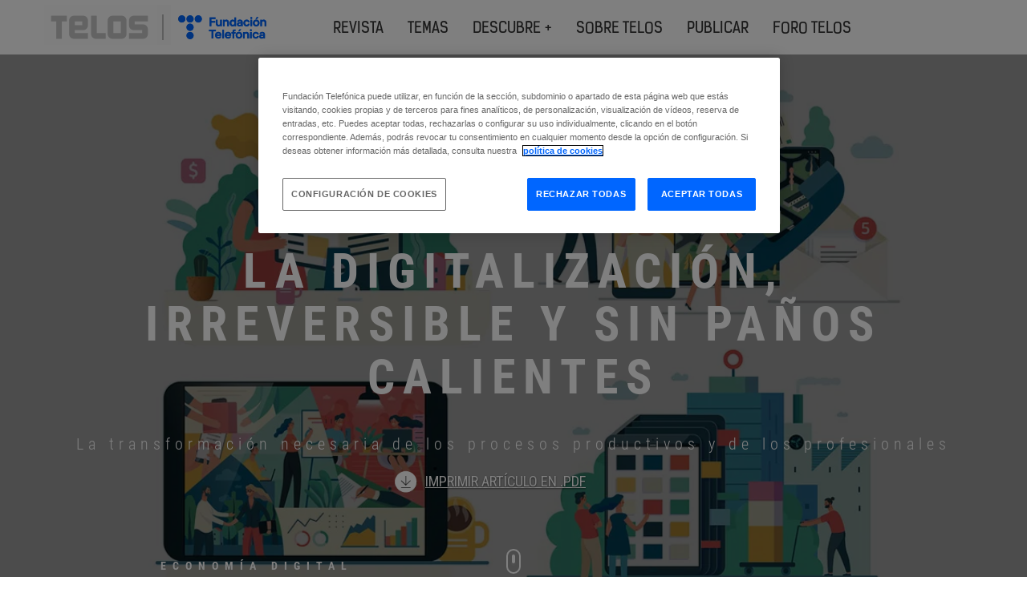

--- FILE ---
content_type: text/html; charset=UTF-8
request_url: https://telos.fundaciontelefonica.com/la-digitalizacion-irreversible-y-sin-panos-calientes/
body_size: 32496
content:
<!DOCTYPE html>
<html lang="es-ES">

<head>
	<meta charset="utf-8">
	<meta http-equiv="X-UA-Compatible" content="IE=edge">
	<meta name="viewport" content="width=device-width, initial-scale=1">
	
	<meta name="fecha_publicacion" content="2020-06-13T12:56:09">
	<meta name="facebook-domain-verification" content="3h61up4tlnkqvt3dycpmyfnn9mrr5g" />

		<!-- Bootstrap -->
	<link rel="stylesheet" type="text/css" href="https://telos.fundaciontelefonica.com/wp-content/themes/fundacion_telefonica/assets/css/auxiliar.css">

	<link rel="stylesheet" href="https://cdnjs.cloudflare.com/ajax/libs/font-awesome/6.6.0/css/all.min.css">

	<!-- Slick slider -->
	<link rel="stylesheet" type="text/css" href="https://telos.fundaciontelefonica.com/wp-content/themes/fundacion_telefonica/assets/css/slick/slick.css" />
	<link rel="stylesheet" type="text/css" href="https://telos.fundaciontelefonica.com/wp-content/themes/fundacion_telefonica/assets/css/slick/slick-theme.css" />


	<link rel="stylesheet" type="text/css" href="https://telos.fundaciontelefonica.com/wp-content/themes/fundacion_telefonica/assets/css/owl-carrousel/owl.carousel.css?v=1.0.2">
	<link rel="stylesheet" type="text/css" href="https://telos.fundaciontelefonica.com/wp-content/themes/fundacion_telefonica/assets/css/owl-carrousel/owl.theme.default.css">
	<link rel="stylesheet" type="text/css" href="https://telos.fundaciontelefonica.com/wp-content/themes/fundacion_telefonica/assets/css/animate.css?v=1.0.2">



	<!-- New CSS -->
	<link rel="stylesheet" type="text/css" href="https://telos.fundaciontelefonica.com/wp-content/themes/fundacion_telefonica/assets/css/fonts.css">
	<link rel="stylesheet" type="text/css" href="https://telos.fundaciontelefonica.com/wp-content/themes/fundacion_telefonica/assets/css/common.css">
	<link rel="stylesheet" type="text/css" href="https://telos.fundaciontelefonica.com/wp-content/themes/fundacion_telefonica/assets/css/header.css">

	
			<link rel="stylesheet" type="text/css" href="https://telos.fundaciontelefonica.com/wp-content/themes/fundacion_telefonica/assets/css/articulo.css">
	
	




	
	

	
	
	
		<link rel="stylesheet" type="text/css" href="https://telos.fundaciontelefonica.com/wp-content/themes/fundacion_telefonica/assets/css/autor.css">
	
	

	
			<link rel="stylesheet" type="text/css" href="https://telos.fundaciontelefonica.com/wp-content/themes/fundacion_telefonica/assets/css/videos.css">
	
	


	<link rel="stylesheet" type="text/css" href="https://telos.fundaciontelefonica.com/wp-content/themes/fundacion_telefonica/assets/css/footer.css">


	<link rel="stylesheet" type="text/css" href="https://telos.fundaciontelefonica.com/wp-content/themes/fundacion_telefonica/assets/css/other_styles.css">


	<!-- Restyle Colors -->
	<link rel="stylesheet" type="text/css" href="https://telos.fundaciontelefonica.com/wp-content/themes/fundacion_telefonica/assets/css/style-blue.css">

	<link href="https://fonts.googleapis.com/css?family=Roboto+Condensed|Roboto:300,400,700,900,700i" rel="stylesheet">
	<link rel="preconnect" href="https://fonts.googleapis.com">
	<link rel="preconnect" href="https://fonts.gstatic.com" crossorigin>
	<link href="https://fonts.googleapis.com/css2?family=Roboto:ital,wght@0,100;0,300;0,400;0,500;0,700;0,900;1,100;1,300;1,400;1,500;1,700;1,900&display=swap" rel="stylesheet">


	<style>
		.ui-autocomplete-loading {
			background: #EAEAEA url("https://telos.fundaciontelefonica.com/wp-content/themes/fundacion_telefonica/img/ui-anim_basic_16x16.gif") right center no-repeat !important;
		}
	</style>
	

			<script>
			(function(d, s, id) {
				// Carlos para la cookies
				var i, cookieValue = '',
					aCookie, aCookies = document.cookie.split('; '),
					activa = 0;
				for (i = 0; i < aCookies.length; i++) {
					aCookie = aCookies[i].split('=');
					if (aCookie[0] == 'cookie_rgpd') {
						if (aCookie[1] == 1)
							activa = 1;

					}
				}
				if (activa) { // Fin Carlos
					var js, fjs = d.getElementsByTagName(s)[0];
					if (d.getElementById(id)) {
						return;
					}
					js = d.createElement(s);
					js.id = id;
					js.src = "https://connect.facebook.net/en_US/sdk.js#version=v2.8&appId=191309131414851&xfbml=true&autoLogAppEvents=true";
					fjs.parentNode.insertBefore(js, fjs);
				} // Quitar Carlos
			}(document, 'script', 'facebook-jssdk'));
		</script>
		<!-- OneTrust Cookies Consent Notice start for fundaciontelefonica.com -->
<script src="https://cdn.cookielaw.org/scripttemplates/otSDKStub.js" data-document-language="true" type="text/javascript" charset="UTF-8" data-domain-script="36b2aa04-4ea8-4507-b23e-60aa6b02f80b" ></script>
<script type="text/javascript">
function OptanonWrapper() { }
</script>
<!-- OneTrust Cookies Consent Notice end for fundaciontelefonica.com -->
		<!-- All in One SEO Pro 4.8.5 - aioseo.com -->
		<title>La digitalización, irreversible y sin paños calientes - Telos Fundación Teléfonica</title>
	<meta name="description" content="La crisis provocada por COVID-19 ha obligado a las organizaciones a implementar procesos de digitalización para enfrentarse a un nuevo contexto, en el que la tecnología ha jugado un papel clave. Hemos asistido a lo que podríamos calificar como un adelanto forzado de la transformación digital que gran número de empresas venían postergando desde hace" />
	<meta name="robots" content="max-image-preview:large" />
	<meta name="author" content="javier"/>
	<link rel="canonical" href="https://telos.fundaciontelefonica.com/la-digitalizacion-irreversible-y-sin-panos-calientes/" />
	<meta name="generator" content="All in One SEO Pro (AIOSEO) 4.8.5" />
		<meta property="og:locale" content="es_ES" />
		<meta property="og:site_name" content="Telos Fundación Teléfonica - web revista Telos Fundación Teléfonica" />
		<meta property="og:type" content="article" />
		<meta property="og:title" content="La digitalización, irreversible y sin paños calientes - Telos Fundación Teléfonica" />
		<meta property="og:description" content="La crisis provocada por COVID-19 ha obligado a las organizaciones a implementar procesos de digitalización para enfrentarse a un nuevo contexto, en el que la tecnología ha jugado un papel clave. Hemos asistido a lo que podríamos calificar como un adelanto forzado de la transformación digital que gran número de empresas venían postergando desde hace" />
		<meta property="og:url" content="https://telos.fundaciontelefonica.com/la-digitalizacion-irreversible-y-sin-panos-calientes/" />
		<meta property="og:image" content="https://telos.fundaciontelefonica.com/wp-content/uploads/2020/06/articulo-telos-digitalizacion-empresas.webp" />
		<meta property="og:image:secure_url" content="https://telos.fundaciontelefonica.com/wp-content/uploads/2020/06/articulo-telos-digitalizacion-empresas.webp" />
		<meta property="og:image:width" content="1201" />
		<meta property="og:image:height" content="682" />
		<meta property="article:published_time" content="2020-06-13T10:56:09+00:00" />
		<meta property="article:modified_time" content="2022-07-06T11:01:05+00:00" />
		<meta name="twitter:card" content="summary_large_image" />
		<meta name="twitter:title" content="La digitalización, irreversible y sin paños calientes - Telos Fundación Teléfonica" />
		<meta name="twitter:description" content="La crisis provocada por COVID-19 ha obligado a las organizaciones a implementar procesos de digitalización para enfrentarse a un nuevo contexto, en el que la tecnología ha jugado un papel clave. Hemos asistido a lo que podríamos calificar como un adelanto forzado de la transformación digital que gran número de empresas venían postergando desde hace" />
		<meta name="twitter:image" content="https://telos.fundaciontelefonica.com/wp-content/uploads/2020/06/articulo-telos-digitalizacion-empresas.webp" />
		<script type="application/ld+json" class="aioseo-schema">
			{"@context":"https:\/\/schema.org","@graph":[{"@type":"BlogPosting","@id":"https:\/\/telos.fundaciontelefonica.com\/la-digitalizacion-irreversible-y-sin-panos-calientes\/#blogposting","name":"La digitalizaci\u00f3n, irreversible y sin pa\u00f1os calientes - Telos Fundaci\u00f3n Tel\u00e9fonica","headline":"La digitalizaci\u00f3n, irreversible y sin pa\u00f1os calientes","author":{"@id":"https:\/\/telos.fundaciontelefonica.com\/author\/javier\/#author"},"publisher":{"@id":"https:\/\/telos.fundaciontelefonica.com\/#organization"},"image":{"@type":"ImageObject","url":"https:\/\/telos.fundaciontelefonica.com\/wp-content\/uploads\/2020\/06\/articulo-telos-digitalizacion-empresas.webp","width":1201,"height":682},"datePublished":"2020-06-13T12:56:09+02:00","dateModified":"2022-07-06T13:01:05+02:00","inLanguage":"es-ES","mainEntityOfPage":{"@id":"https:\/\/telos.fundaciontelefonica.com\/la-digitalizacion-irreversible-y-sin-panos-calientes\/#webpage"},"isPartOf":{"@id":"https:\/\/telos.fundaciontelefonica.com\/la-digitalizacion-irreversible-y-sin-panos-calientes\/#webpage"},"articleSection":"digitalizaci\u00f3n, industria 4.0, Sociedad 5.0, tecnolog\u00eda, transformaci\u00f3n digital, Econom\u00eda digital, AN\u00c1LISIS, B\u00e1rbara Yuste, 2.90 Tecnolog\u00eda digital, Digitalizaci\u00f3n, Econom\u00eda digital, Industria 4.0, Sociedad digital, Transformaci\u00f3n digital"},{"@type":"BreadcrumbList","@id":"https:\/\/telos.fundaciontelefonica.com\/la-digitalizacion-irreversible-y-sin-panos-calientes\/#breadcrumblist","itemListElement":[{"@type":"ListItem","@id":"https:\/\/telos.fundaciontelefonica.com#listItem","position":1,"name":"Inicio","item":"https:\/\/telos.fundaciontelefonica.com","nextItem":{"@type":"ListItem","@id":"https:\/\/telos.fundaciontelefonica.com\/tag\/digitalizacion\/#listItem","name":"digitalizaci\u00f3n"}},{"@type":"ListItem","@id":"https:\/\/telos.fundaciontelefonica.com\/tag\/digitalizacion\/#listItem","position":2,"name":"digitalizaci\u00f3n","item":"https:\/\/telos.fundaciontelefonica.com\/tag\/digitalizacion\/","nextItem":{"@type":"ListItem","@id":"https:\/\/telos.fundaciontelefonica.com\/la-digitalizacion-irreversible-y-sin-panos-calientes\/#listItem","name":"La digitalizaci\u00f3n, irreversible y sin pa\u00f1os calientes"},"previousItem":{"@type":"ListItem","@id":"https:\/\/telos.fundaciontelefonica.com#listItem","name":"Inicio"}},{"@type":"ListItem","@id":"https:\/\/telos.fundaciontelefonica.com\/la-digitalizacion-irreversible-y-sin-panos-calientes\/#listItem","position":3,"name":"La digitalizaci\u00f3n, irreversible y sin pa\u00f1os calientes","previousItem":{"@type":"ListItem","@id":"https:\/\/telos.fundaciontelefonica.com\/tag\/digitalizacion\/#listItem","name":"digitalizaci\u00f3n"}}]},{"@type":"Organization","@id":"https:\/\/telos.fundaciontelefonica.com\/#organization","name":"Telos Fundaci\u00f3n Tel\u00e9fonica","description":"web revista Telos Fundaci\u00f3n Tel\u00e9fonica","url":"https:\/\/telos.fundaciontelefonica.com\/"},{"@type":"Person","@id":"https:\/\/telos.fundaciontelefonica.com\/author\/javier\/#author","url":"https:\/\/telos.fundaciontelefonica.com\/author\/javier\/","name":"javier","image":{"@type":"ImageObject","@id":"https:\/\/telos.fundaciontelefonica.com\/la-digitalizacion-irreversible-y-sin-panos-calientes\/#authorImage","url":"https:\/\/secure.gravatar.com\/avatar\/233a595a29e4d498c03b116fd68495ef?s=96&d=mm&r=g","width":96,"height":96,"caption":"javier"}},{"@type":"WebPage","@id":"https:\/\/telos.fundaciontelefonica.com\/la-digitalizacion-irreversible-y-sin-panos-calientes\/#webpage","url":"https:\/\/telos.fundaciontelefonica.com\/la-digitalizacion-irreversible-y-sin-panos-calientes\/","name":"La digitalizaci\u00f3n, irreversible y sin pa\u00f1os calientes - Telos Fundaci\u00f3n Tel\u00e9fonica","description":"La crisis provocada por COVID-19 ha obligado a las organizaciones a implementar procesos de digitalizaci\u00f3n para enfrentarse a un nuevo contexto, en el que la tecnolog\u00eda ha jugado un papel clave. Hemos asistido a lo que podr\u00edamos calificar como un adelanto forzado de la transformaci\u00f3n digital que gran n\u00famero de empresas ven\u00edan postergando desde hace","inLanguage":"es-ES","isPartOf":{"@id":"https:\/\/telos.fundaciontelefonica.com\/#website"},"breadcrumb":{"@id":"https:\/\/telos.fundaciontelefonica.com\/la-digitalizacion-irreversible-y-sin-panos-calientes\/#breadcrumblist"},"author":{"@id":"https:\/\/telos.fundaciontelefonica.com\/author\/javier\/#author"},"creator":{"@id":"https:\/\/telos.fundaciontelefonica.com\/author\/javier\/#author"},"image":{"@type":"ImageObject","url":"https:\/\/telos.fundaciontelefonica.com\/wp-content\/uploads\/2020\/06\/articulo-telos-digitalizacion-empresas.webp","@id":"https:\/\/telos.fundaciontelefonica.com\/la-digitalizacion-irreversible-y-sin-panos-calientes\/#mainImage","width":1201,"height":682},"primaryImageOfPage":{"@id":"https:\/\/telos.fundaciontelefonica.com\/la-digitalizacion-irreversible-y-sin-panos-calientes\/#mainImage"},"datePublished":"2020-06-13T12:56:09+02:00","dateModified":"2022-07-06T13:01:05+02:00"},{"@type":"WebSite","@id":"https:\/\/telos.fundaciontelefonica.com\/#website","url":"https:\/\/telos.fundaciontelefonica.com\/","name":"Telos Fundaci\u00f3n Tel\u00e9fonica","description":"web revista Telos Fundaci\u00f3n Tel\u00e9fonica","inLanguage":"es-ES","publisher":{"@id":"https:\/\/telos.fundaciontelefonica.com\/#organization"}}]}
		</script>
		<!-- All in One SEO Pro -->

<link rel='dns-prefetch' href='//telos.fundaciontelefonica.com' />
<link rel='dns-prefetch' href='//maxcdn.bootstrapcdn.com' />
<script type="text/javascript">
/* <![CDATA[ */
window._wpemojiSettings = {"baseUrl":"https:\/\/s.w.org\/images\/core\/emoji\/15.0.3\/72x72\/","ext":".png","svgUrl":"https:\/\/s.w.org\/images\/core\/emoji\/15.0.3\/svg\/","svgExt":".svg","source":{"concatemoji":"https:\/\/telos.fundaciontelefonica.com\/wp-includes\/js\/wp-emoji-release.min.js?ver=6.6.1"}};
/*! This file is auto-generated */
!function(i,n){var o,s,e;function c(e){try{var t={supportTests:e,timestamp:(new Date).valueOf()};sessionStorage.setItem(o,JSON.stringify(t))}catch(e){}}function p(e,t,n){e.clearRect(0,0,e.canvas.width,e.canvas.height),e.fillText(t,0,0);var t=new Uint32Array(e.getImageData(0,0,e.canvas.width,e.canvas.height).data),r=(e.clearRect(0,0,e.canvas.width,e.canvas.height),e.fillText(n,0,0),new Uint32Array(e.getImageData(0,0,e.canvas.width,e.canvas.height).data));return t.every(function(e,t){return e===r[t]})}function u(e,t,n){switch(t){case"flag":return n(e,"\ud83c\udff3\ufe0f\u200d\u26a7\ufe0f","\ud83c\udff3\ufe0f\u200b\u26a7\ufe0f")?!1:!n(e,"\ud83c\uddfa\ud83c\uddf3","\ud83c\uddfa\u200b\ud83c\uddf3")&&!n(e,"\ud83c\udff4\udb40\udc67\udb40\udc62\udb40\udc65\udb40\udc6e\udb40\udc67\udb40\udc7f","\ud83c\udff4\u200b\udb40\udc67\u200b\udb40\udc62\u200b\udb40\udc65\u200b\udb40\udc6e\u200b\udb40\udc67\u200b\udb40\udc7f");case"emoji":return!n(e,"\ud83d\udc26\u200d\u2b1b","\ud83d\udc26\u200b\u2b1b")}return!1}function f(e,t,n){var r="undefined"!=typeof WorkerGlobalScope&&self instanceof WorkerGlobalScope?new OffscreenCanvas(300,150):i.createElement("canvas"),a=r.getContext("2d",{willReadFrequently:!0}),o=(a.textBaseline="top",a.font="600 32px Arial",{});return e.forEach(function(e){o[e]=t(a,e,n)}),o}function t(e){var t=i.createElement("script");t.src=e,t.defer=!0,i.head.appendChild(t)}"undefined"!=typeof Promise&&(o="wpEmojiSettingsSupports",s=["flag","emoji"],n.supports={everything:!0,everythingExceptFlag:!0},e=new Promise(function(e){i.addEventListener("DOMContentLoaded",e,{once:!0})}),new Promise(function(t){var n=function(){try{var e=JSON.parse(sessionStorage.getItem(o));if("object"==typeof e&&"number"==typeof e.timestamp&&(new Date).valueOf()<e.timestamp+604800&&"object"==typeof e.supportTests)return e.supportTests}catch(e){}return null}();if(!n){if("undefined"!=typeof Worker&&"undefined"!=typeof OffscreenCanvas&&"undefined"!=typeof URL&&URL.createObjectURL&&"undefined"!=typeof Blob)try{var e="postMessage("+f.toString()+"("+[JSON.stringify(s),u.toString(),p.toString()].join(",")+"));",r=new Blob([e],{type:"text/javascript"}),a=new Worker(URL.createObjectURL(r),{name:"wpTestEmojiSupports"});return void(a.onmessage=function(e){c(n=e.data),a.terminate(),t(n)})}catch(e){}c(n=f(s,u,p))}t(n)}).then(function(e){for(var t in e)n.supports[t]=e[t],n.supports.everything=n.supports.everything&&n.supports[t],"flag"!==t&&(n.supports.everythingExceptFlag=n.supports.everythingExceptFlag&&n.supports[t]);n.supports.everythingExceptFlag=n.supports.everythingExceptFlag&&!n.supports.flag,n.DOMReady=!1,n.readyCallback=function(){n.DOMReady=!0}}).then(function(){return e}).then(function(){var e;n.supports.everything||(n.readyCallback(),(e=n.source||{}).concatemoji?t(e.concatemoji):e.wpemoji&&e.twemoji&&(t(e.twemoji),t(e.wpemoji)))}))}((window,document),window._wpemojiSettings);
/* ]]> */
</script>
<style id='wp-emoji-styles-inline-css' type='text/css'>

	img.wp-smiley, img.emoji {
		display: inline !important;
		border: none !important;
		box-shadow: none !important;
		height: 1em !important;
		width: 1em !important;
		margin: 0 0.07em !important;
		vertical-align: -0.1em !important;
		background: none !important;
		padding: 0 !important;
	}
</style>
<link rel='stylesheet' id='contact-form-7-css' href='https://telos.fundaciontelefonica.com/wp-content/plugins/contact-form-7/includes/css/styles.css?ver=6.1' type='text/css' media='all' />
<link rel='stylesheet' id='ft-newsletter-widget-css' href='https://telos.fundaciontelefonica.com/wp-content/themes/fundacion_telefonica/includes/widgets/ft-newsletter/ft-newsletter-widget.css?ver=6.6.1' type='text/css' media='all' />
<link rel='stylesheet' id='font-awesome-css' href='//maxcdn.bootstrapcdn.com/font-awesome/4.3.0/css/font-awesome.min.css?ver=4.3.0' type='text/css' media='all' />
<link rel='stylesheet' id='dkpdf-frontend-css' href='https://telos.fundaciontelefonica.com/wp-content/plugins/dk-pdf/assets/css/frontend.css?ver=1.9.6' type='text/css' media='all' />
<script type="text/javascript" src="https://telos.fundaciontelefonica.com/wp-includes/js/jquery/jquery.min.js?ver=3.7.1" id="jquery-core-js"></script>
<script type="text/javascript" src="https://telos.fundaciontelefonica.com/wp-includes/js/jquery/jquery-migrate.min.js?ver=3.4.1" id="jquery-migrate-js"></script>
<link rel="EditURI" type="application/rsd+xml" title="RSD" href="https://telos.fundaciontelefonica.com/xmlrpc.php?rsd" />
<meta name="generator" content="WordPress 6.6.1" />
<link rel='shortlink' href='https://telos.fundaciontelefonica.com/?p=9306' />
<link rel="alternate" title="oEmbed (JSON)" type="application/json+oembed" href="https://telos.fundaciontelefonica.com/wp-json/oembed/1.0/embed?url=https%3A%2F%2Ftelos.fundaciontelefonica.com%2Fla-digitalizacion-irreversible-y-sin-panos-calientes%2F" />
<link rel="alternate" title="oEmbed (XML)" type="text/xml+oembed" href="https://telos.fundaciontelefonica.com/wp-json/oembed/1.0/embed?url=https%3A%2F%2Ftelos.fundaciontelefonica.com%2Fla-digitalizacion-irreversible-y-sin-panos-calientes%2F&#038;format=xml" />
<script src="https://www.google.com/recaptcha/api.js" async defer></script>
<link rel="icon" href="https://telos.fundaciontelefonica.com/wp-content/uploads/2017/11/cropped-apple-icon-60x60-150x150.webp" sizes="32x32" />
<link rel="icon" href="https://telos.fundaciontelefonica.com/wp-content/uploads/2017/11/cropped-apple-icon-60x60-300x300.webp" sizes="192x192" />
<link rel="apple-touch-icon" href="https://telos.fundaciontelefonica.com/wp-content/uploads/2017/11/cropped-apple-icon-60x60-300x300.webp" />
<meta name="msapplication-TileImage" content="https://telos.fundaciontelefonica.com/wp-content/uploads/2017/11/cropped-apple-icon-60x60-300x300.webp" />
		<style type="text/css" id="wp-custom-css">
			#cookie-bar .cookie-mensaje {
    color: #525252;
    float: left;
    font-family: Roboto Condensed Light;
    font-size: 13pt;
    text-align: left;
    line-height: 1.2;
    margin-top: 50px;
    margin-bottom: 10px;
}		</style>
		<script type="text/plain" class="optanon-category-C0004">
(function(w,d,s,l,i){w[l]=w[l]||[];w[l].push({'gtm.start':
new Date().getTime(),event:'gtm.js'});var f=d.getElementsByTagName(s)[0],
j=d.createElement(s),dl=l!='dataLayer'?'&l='+l:'';j.async=true;j.src=
'//www.googletagmanager.com/gtm.js?id='+i+dl;f.parentNode.insertBefore(j,f);
})(window,document,'script','dataLayer','GTM-K3N3M9');
</script>

<script type="text/javascript" src="//script.crazyegg.com/pages/scripts/0057/6919.js" async="async" ></script></head>

<body>
	
	<!-- new header -->
		<header class="restyle22">
		<nav class="navbar navbar-default navbar-fixed-top">
			<div class="container">
				<div class="navbar-header navbar-righ pull-right">
					<a class="navbar-brand" href="https://telos.fundaciontelefonica.com/">
						<img alt="Brand" class="img-responsive lazy" data-src="https://telos.fundaciontelefonica.com/wp-content/themes/fundacion_telefonica/img/logo.png">
					</a>
				</div>
			</div>
		</nav>
		<nav class="navbar banner navbar-fixed-top nav2 stroke">
			<div class="container">
				<!-- Brand and toggle get grouped for better mobile display -->
				<div class="navbar-header">

					<div class="menu-mobile">
						<!--div class="menu-bg"></div-->
						<div class="menu-burger">☰</div>
						<div class="menu-items">



							<nav class="nav-items">
								<ul class="menu">
									<li><a href="https://telos.fundaciontelefonica.com/revista/">Revista</a></li>
									<li class="item-submenu" menu="1">
										<a href="#">Temas</a>
										<ul class="submenu">
											<li class="go-back">Temas</li>
																							<li><a href="https://telos.fundaciontelefonica.com/tema/derechos-digitales/">Derechos digitales</a></li>
																							<li><a href="https://telos.fundaciontelefonica.com/tema/generacion-alfabeta/">Generación alfabeta</a></li>
																							<li><a href="https://telos.fundaciontelefonica.com/tema/neurociencia/">Neurociencia</a></li>
																							<li><a href="https://telos.fundaciontelefonica.com/tema/bienestar-digital/">Bienestar digital</a></li>
																							<li><a href="https://telos.fundaciontelefonica.com/tema/inteligencia-artificial/">Inteligencia artificial</a></li>
																							<li><a href="https://telos.fundaciontelefonica.com/tema/inclusion-digital/">Inclusión Digital</a></li>
																							<li><a href="https://telos.fundaciontelefonica.com/tema/dialogo-intergeneracional/">Diálogo intergeneracional</a></li>
																							<li><a href="https://telos.fundaciontelefonica.com/tema/pacto-digital/">Pacto digital</a></li>
																							<li><a href="https://telos.fundaciontelefonica.com/tema/repensar-el-manana/">Repensar el mañana</a></li>
																							<li><a href="https://telos.fundaciontelefonica.com/tema/dependencia-energetica/">Dependencia energética</a></li>
																							<li><a href="https://telos.fundaciontelefonica.com/tema/sostenibilidad/">Sostenibilidad</a></li>
																							<li><a href="https://telos.fundaciontelefonica.com/tema/educacion/">Educación</a></li>
																							<li><a href="https://telos.fundaciontelefonica.com/tema/posverdad/">Posverdad</a></li>
																					</ul>
									</li>
																			<li><a href="https://telos.fundaciontelefonica.com/descubre-mas-posverdad/">Descubre +</a></li>
																		<li class="item-submenu" menu="3">
										<a href="#">sobre telos</a>
										<ul class="submenu">
											<li class="go-back">sobre telos</li>
																							<li><a href="https://telos.fundaciontelefonica.com/quienes-somos/">Quiénes somos</a></li>
																							<li><a href="https://telos.fundaciontelefonica.com/comites-y-redaccion/">Comités y redacción</a></li>
																							<li><a href="https://telos.fundaciontelefonica.com/suscripcion/">Suscripción</a></li>
																					</ul>
									</li>
									<li class="item-submenu" menu="4">
										<a href="#">publicar</a>
										<ul class="submenu">
											<li class="go-back">publicar</li>
																							<li><a href="https://telos.fundaciontelefonica.com/colaboradores/">Colaboraciones</a></li>
																							<li><a href="https://telos.fundaciontelefonica.com/call-for-papers/">Call for papers</a></li>
																					</ul>
									</li>
									
																						<li><a href="https://telos.fundaciontelefonica.com/foro-telos/" target="_self">Foro telos</a></li>
																					
																		<!-- <li><a href="#">contacto</a></li>   -->
									<li><a href="#"><img class="lazy" data-src="https://telos.fundaciontelefonica.com/wp-content/themes/fundacion_telefonica/img/home/email.png"></a></li>
								</ul>
							</nav>
						</div>
					</div>

					<!-- Logos partidos -->
					<a href="https://telos.fundaciontelefonica.com/" class="navbar-brand telos-logoHeader" style="background-image: url(https://telos.fundaciontelefonica.com/wp-content/uploads/2021/04/telos_header.webp)" href="https://telos.fundaciontelefonica.com/">
					</a>

					<a href="https://www.fundaciontelefonica.com/" target="_blank" class="navbar-brand telos-logoHeader1" style="background-image: url(https://telos.fundaciontelefonica.com/wp-content/uploads/2021/04/ft_telos_header.webp)" target="_blank" href="https://www.fundaciontelefonica.com/">
					</a>
					<!-- Fin Logos partidos -->
				</div>

				<!-- menu -->
				<ul class="nav navbar-nav navbar-nav-primary menu-desktop" id="line-nav">
					<li><a href="https://telos.fundaciontelefonica.com/revista/">Revista</a></li>

					<li class="dropdown navHome">
						<a href="#" class="menu-theme">Temas</a>
						<ul class="dropdown-menu">
							<div class="menu-close"></div>
															<!-- <li><a href="https://telos.fundaciontelefonica.com/tema/derechos-digitales/">Derechos digitales</a></li> -->
								<!-- submenu info ejemplo -->
								<li class="dropdown-submenu">
									<a class="drop" href="https://telos.fundaciontelefonica.com/tema/derechos-digitales/">Derechos digitales</a>
									<!-- box -->
									<div class="dropdown-menu box">
										<div class="box-info">
											<!-- col left -->
											<div class="col">
												<div class="letter">H</div>
												<p>Hacia una convivencia más humana con la tecnología</p>
												<a href="https://telos.fundaciontelefonica.com/tema/derechos-digitales/" class="more">Ir a Derechos digitales</a>
											</div>
											<!-- ./col left -->
											<!-- col right -->
											<div class="col">

												<!-- items -->
																									<div class="item">
														<h3>Revistas</h3>
														<div class="slider-magazine">
																															<!-- item a-->
																<a href="https://telos.fundaciontelefonica.com/revista/telos-128/" class="item-slider">
																	<div class="info-content">
																		<img class="lazy" data-src="https://telos.fundaciontelefonica.com/wp-content/uploads/2025/11/telos-128-derechos-digitales-portada-revista.jpg" alt="portada">
																		<div class="txt">
																			<h4>Nº 128</h4>
																			<h2>Derechos digitales</h2>
																		</div>
																	</div>
																</a>
																<!-- item -->
																													</div>
													</div>
																								<!-- ./items -->

												<!-- items -->
																									<div class="item">
														<h3>Artículos</h3>
														<div class="slider-magazine">
																															<!-- item -->
																<a href="https://telos.fundaciontelefonica.com/telos-128-articulo-resumen-derechos-digitales-una-guia-etica-en-la-era-de-la-ia/" class="item-slider">
																	<div class="info-content">
																		<img class="lazy" data-src="https://telos.fundaciontelefonica.com/wp-content/uploads/2025/11/ilustracion-telos-128-collage-web.jpg" alt="">
																		<div class="txt">
																			<h4>TELOS 128. Derechos digitales, una guía ética en la era de la IA</h4>
																			<h2>Con la Carta de Derechos Digitales de España como faro, el nuevo número de la revista recorre las garantías propuestas por este documento, como parte de las acciones del Observatorio de Derechos Digitales. TELOS 128  se presenta el martes 25 en Espacio Fundación Telefónica.</h2>
																		</div>
																	</div>
																</a>
																<!-- item -->
																															<!-- item -->
																<a href="https://telos.fundaciontelefonica.com/telos-128-derechos-digitales-editorial-enrique-goni-es-positiva-la-tecnologia/" class="item-slider">
																	<div class="info-content">
																		<img class="lazy" data-src="https://telos.fundaciontelefonica.com/wp-content/uploads/2025/11/ilustracion-telos-128-editorial-enrique-goni.jpg" alt="">
																		<div class="txt">
																			<h4>¿Es positiva  la tecnología?</h4>
																			<h2></h2>
																		</div>
																	</div>
																</a>
																<!-- item -->
																															<!-- item -->
																<a href="https://telos.fundaciontelefonica.com/telos-128-derechos-digitales-autor-invitado-david-francisco-blanco-lex-digitalis/" class="item-slider">
																	<div class="info-content">
																		<img class="lazy" data-src="https://telos.fundaciontelefonica.com/wp-content/uploads/2025/11/ilustracion-telos-128-autor-invitado-lex-digitalis.jpg" alt="">
																		<div class="txt">
																			<h4>‘Lex digitalis’</h4>
																			<h2>Lo primero que debe ser protegido es lo que nos define: la dignidad humana </h2>
																		</div>
																	</div>
																</a>
																<!-- item -->
																															<!-- item -->
																<a href="https://telos.fundaciontelefonica.com/telos-128-derechos-digitales-el-futuro-del-trabajo-hacia-una-transicion-digital-sin-perdedores/" class="item-slider">
																	<div class="info-content">
																		<img class="lazy" data-src="https://telos.fundaciontelefonica.com/wp-content/uploads/2025/11/ilustracion-telos-128-IA-el-futuro-del-trabajo.jpg" alt="">
																		<div class="txt">
																			<h4>El futuro  del trabajo: hacia una transición digital sin perdedores</h4>
																			<h2>¿Cómo lograr que todos los trabajadores se impliquen en esta transformación?</h2>
																		</div>
																	</div>
																</a>
																<!-- item -->
																															<!-- item -->
																<a href="https://telos.fundaciontelefonica.com/telos-128-derechos-digitales-entrevista-michael-ignatieff-el-desafio-de-la-libertad-en-una-sociedad-libre-es-pensar-por-uno-mismo/" class="item-slider">
																	<div class="info-content">
																		<img class="lazy" data-src="https://telos.fundaciontelefonica.com/wp-content/uploads/2025/11/foto-telos-128-entrevista-michael-ignatieff.jpg" alt="">
																		<div class="txt">
																			<h4>Michael Ignatieff: «El desafío de la libertad en una sociedad libre es pensar por uno mismo»</h4>
																			<h2>Experto en democracia y derechos humanos </h2>
																		</div>
																	</div>
																</a>
																<!-- item -->
																													</div>
													</div>
																								<!-- ./items -->

												<!-- items -->
																								<!-- ./items -->

												<!-- items -->
																								<!-- ./items -->

												<!-- items -->
																									<div class="item">
														<h3>Autores</h3>
														<div class="slider-author">
																																																<!-- item -->
																																				<a href="https://telos.fundaciontelefonica.com/persona/enrique-goni-beltran-de-garizurieta/" class="item-slider">
																																						<div class="info-content">
																				<img class="lazy" data-src="https://telos.fundaciontelefonica.com/wp-content/uploads/2025/11/autor-telos-enrique-goni.jpg" alt="autor">
																				<div class="txt">
																					<h2>Enrique Goñi Beltrán de Garizurieta</h2>
																				</div>
																			</div>
																			</a>
																			<!-- item -->
																																																																				<!-- item -->
																																				<a href="https://telos.fundaciontelefonica.com/persona/rafael-yuste/" class="item-slider">
																																						<div class="info-content">
																				<img class="lazy" data-src="https://telos.fundaciontelefonica.com/wp-content/uploads/2025/07/autor-telos-rafael-yuste.jpg" alt="autor">
																				<div class="txt">
																					<h2>Rafael Yuste</h2>
																				</div>
																			</div>
																			</a>
																			<!-- item -->
																																																																				<!-- item -->
																																				<a href="https://telos.fundaciontelefonica.com/referenciado/carme-artigas/" class="item-slider">
																																						<div class="info-content">
																				<img class="lazy" data-src="https://telos.fundaciontelefonica.com/wp-content/uploads/2023/08/ponente-TELOS-carme-artigas.webp" alt="autor">
																				<div class="txt">
																					<h2>Carme Artigas</h2>
																				</div>
																			</div>
																			</a>
																			<!-- item -->
																																																																				<!-- item -->
																																				<a href="https://telos.fundaciontelefonica.com/persona/nuria-oliver/" class="item-slider">
																																						<div class="info-content">
																				<img class="lazy" data-src="https://telos.fundaciontelefonica.com/wp-content/uploads/2025/11/autora-telos-nuria-oliver.jpg" alt="autor">
																				<div class="txt">
																					<h2>Nuria Oliver</h2>
																				</div>
																			</div>
																			</a>
																			<!-- item -->
																																																																				<!-- item -->
																																				<a href="https://telos.fundaciontelefonica.com/persona/maria-luz-rodriguez-fernandez/" class="item-slider">
																																						<div class="info-content">
																				<img class="lazy" data-src="https://telos.fundaciontelefonica.com/wp-content/uploads/2025/11/autora-telos-maria-luz-rodriguez.jpg" alt="autor">
																				<div class="txt">
																					<h2>María Luz Rodríguez Fernández</h2>
																				</div>
																			</div>
																			</a>
																			<!-- item -->
																																																																				<!-- item -->
																																				<a href="https://telos.fundaciontelefonica.com/persona/pablo-colado/" class="item-slider">
																																						<div class="info-content">
																				<img class="lazy" data-src="https://telos.fundaciontelefonica.com/wp-content/uploads/2025/05/autor-telos-pablo-colado.jpg" alt="autor">
																				<div class="txt">
																					<h2>Pablo Colado</h2>
																				</div>
																			</div>
																			</a>
																			<!-- item -->
																																																																				<!-- item -->
																																				<a href="https://telos.fundaciontelefonica.com/persona/lola-delgado/" class="item-slider">
																																						<div class="info-content">
																				<img class="lazy" data-src="https://telos.fundaciontelefonica.com/wp-content/uploads/2020/12/autor-telos-lola-delgado.webp" alt="autor">
																				<div class="txt">
																					<h2>Lola Delgado</h2>
																				</div>
																			</div>
																			</a>
																			<!-- item -->
																																																	</div>
													</div>
																								<!-- ./items -->
											</div>
											<!-- col right -->
										</div>
									</div>
									<!-- ./box -->
								</li>
								<!-- ./submenu info ejemplo -->
															<!-- <li><a href="https://telos.fundaciontelefonica.com/tema/generacion-alfabeta/">Generación alfabeta</a></li> -->
								<!-- submenu info ejemplo -->
								<li class="dropdown-submenu">
									<a class="drop" href="https://telos.fundaciontelefonica.com/tema/generacion-alfabeta/">Generación alfabeta</a>
									<!-- box -->
									<div class="dropdown-menu box">
										<div class="box-info">
											<!-- col left -->
											<div class="col">
												<div class="letter">G</div>
												<p>Generación Alfabeta. En busca del bienestar en un mundo hiperconectado.</p>
												<a href="https://telos.fundaciontelefonica.com/tema/generacion-alfabeta/" class="more">Ir a Generación alfabeta</a>
											</div>
											<!-- ./col left -->
											<!-- col right -->
											<div class="col">

												<!-- items -->
																									<div class="item">
														<h3>Revistas</h3>
														<div class="slider-magazine">
																															<!-- item a-->
																<a href="https://telos.fundaciontelefonica.com/revista/telos-127/" class="item-slider">
																	<div class="info-content">
																		<img class="lazy" data-src="https://telos.fundaciontelefonica.com/wp-content/uploads/2025/06/telos-127-generacion-alfabeta-portada-revista.jpg" alt="portada">
																		<div class="txt">
																			<h4>Nº 127</h4>
																			<h2>Generación Alfabeta</h2>
																		</div>
																	</div>
																</a>
																<!-- item -->
																													</div>
													</div>
																								<!-- ./items -->

												<!-- items -->
																									<div class="item">
														<h3>Artículos</h3>
														<div class="slider-magazine">
																															<!-- item -->
																<a href="https://telos.fundaciontelefonica.com/telos-127-generacion-alfabeta-un-mundo-a-la-medida-de-las-generaciones-alfa-y-beta/" class="item-slider">
																	<div class="info-content">
																		<img class="lazy" data-src="https://telos.fundaciontelefonica.com/wp-content/uploads/2025/05/telos-127-collage-presentacion.jpg" alt="">
																		<div class="txt">
																			<h4>Un mundo a la medida de las generaciones alfa y beta</h4>
																			<h2>TELOS 127 - 'Generación Alfabeta' analiza, con profundidad y una mirada transdisciplinar, el modo en que niñas, niños y adolescentes crecen en un mundo donde la frontera entre lo físico y lo digital se ha difuminado</h2>
																		</div>
																	</div>
																</a>
																<!-- item -->
																													</div>
													</div>
																								<!-- ./items -->

												<!-- items -->
																									<div class="item">
														<h3>Videos</h3>
														<div class="slider-magazine">
																															<!-- item -->
																<a href="https://telos.fundaciontelefonica.com/videos/paolo-benanti-la-tecnologia-debe-estar-al-servicio-de-la-humanidad/" class="item-slider">
																	<div class="info-content">
																		<div class="video">
																			<img class="lazy" data-src="https://telos.fundaciontelefonica.com/wp-content/uploads/2025/02/charla-paolo-benanti-luis-prendes.jpg" alt="">
																		</div>
																		<div class="txt">
																			<h4>Paolo Benanti: «La tecnología debe estar al servicio de la humanidad”</h4>
																			<h2><p>Charla del consultor del Papa Francisco en temas de Inteligencia Artificial y Ética Tecnológica, con Luis Prendes, Director General de la Fundación Telefónica.</p>
</h2>
																		</div>
																	</div>
																</a>
																<!-- item -->
																															<!-- item -->
																<a href="https://telos.fundaciontelefonica.com/videos/daniel-innerarity-la-ia-es-un-desafio-y-no-una-anulacion-de-la-creatividad-humana/" class="item-slider">
																	<div class="info-content">
																		<div class="video">
																			<img class="lazy" data-src="https://telos.fundaciontelefonica.com/wp-content/uploads/2025/04/entrevista-daniel-innerarity_telos_abril_2025.jpg" alt="">
																		</div>
																		<div class="txt">
																			<h4>Daniel Innerarity: «La IA es un desafío y no una anulación de la creatividad humana»</h4>
																			<h2><p>Entrevista con el catedrático de filosofía política con motivo de su nuevo ensayo <em>Una teoría crítica de la inteligencia artificial</em> (Galaxia Gutenberg, 2025), ganadora del III Premio de Ensayo Eugenio Trías.</p>
</h2>
																		</div>
																	</div>
																</a>
																<!-- item -->
																															<!-- item -->
																<a href="https://telos.fundaciontelefonica.com/videos/telos-127-presentacion-en-busca-del-bienestar-en-un-mundo-hiperconectado/" class="item-slider">
																	<div class="info-content">
																		<div class="video">
																			<img class="lazy" data-src="https://telos.fundaciontelefonica.com/wp-content/uploads/2025/05/telos-127-collage-presentacion.jpg" alt="">
																		</div>
																		<div class="txt">
																			<h4>En busca del bienestar en un mundo hiperconectado</h4>
																			<h2><p>TELOS 127 &#8211; <em>Generación alfabeta</em></p>
</h2>
																		</div>
																	</div>
																</a>
																<!-- item -->
																													</div>
													</div>
																								<!-- ./items -->

												<!-- items -->
																								<!-- ./items -->

												<!-- items -->
																									<div class="item">
														<h3>Autores</h3>
														<div class="slider-author">
																																																<!-- item -->
																																				<a href="https://telos.fundaciontelefonica.com/persona/lola-s-almendros/" class="item-slider">
																																						<div class="info-content">
																				<img class="lazy" data-src="https://telos.fundaciontelefonica.com/wp-content/uploads/2025/05/autora-telos-lola-s-almendros.jpg" alt="autor">
																				<div class="txt">
																					<h2>Lola S. Almendros</h2>
																				</div>
																			</div>
																			</a>
																			<!-- item -->
																																																																				<!-- item -->
																																				<a href="https://telos.fundaciontelefonica.com/referenciado/marina-garces/" class="item-slider">
																																						<div class="info-content">
																				<img class="lazy" data-src="https://telos.fundaciontelefonica.com/wp-content/uploads/2025/06/autora-telos-marina-garces.jpg" alt="autor">
																				<div class="txt">
																					<h2>Marina Garcés</h2>
																				</div>
																			</div>
																			</a>
																			<!-- item -->
																																																																				<!-- item -->
																																				<a href="https://telos.fundaciontelefonica.com/referenciado/carissa-veliz/" class="item-slider">
																																						<div class="info-content">
																				<img class="lazy" data-src="https://telos.fundaciontelefonica.com/wp-content/uploads/2023/09/ponente-telos-carissa-veliz.webp" alt="autor">
																				<div class="txt">
																					<h2>Carissa Véliz</h2>
																				</div>
																			</div>
																			</a>
																			<!-- item -->
																																																																				<!-- item -->
																																				<a href="https://telos.fundaciontelefonica.com/persona/david-bueno/" class="item-slider">
																																						<div class="info-content">
																				<img class="lazy" data-src="https://telos.fundaciontelefonica.com/wp-content/uploads/2025/05/autor-telos-david-bueno.jpg" alt="autor">
																				<div class="txt">
																					<h2>David Bueno</h2>
																				</div>
																			</div>
																			</a>
																			<!-- item -->
																																																																				<!-- item -->
																																				<a href="https://telos.fundaciontelefonica.com/persona/luis-a-prendes/" class="item-slider">
																																						<div class="info-content">
																				<img class="lazy" data-src="https://telos.fundaciontelefonica.com/wp-content/uploads/2025/05/autor-telos-luis-a-prendes.jpg" alt="autor">
																				<div class="txt">
																					<h2>Luis A. Prendes</h2>
																				</div>
																			</div>
																			</a>
																			<!-- item -->
																																																																				<!-- item -->
																																				<a href="https://telos.fundaciontelefonica.com/persona/juan-luis-redondo/" class="item-slider">
																																						<div class="info-content">
																				<img class="lazy" data-src="https://telos.fundaciontelefonica.com/wp-content/uploads/2024/06/autor-telos-juan-luis-redondo.jpg" alt="autor">
																				<div class="txt">
																					<h2>Juan Luis Redondo</h2>
																				</div>
																			</div>
																			</a>
																			<!-- item -->
																																																																				<!-- item -->
																																				<a href="https://telos.fundaciontelefonica.com/persona/marta-beltran/" class="item-slider">
																																						<div class="info-content">
																				<img class="lazy" data-src="https://telos.fundaciontelefonica.com/wp-content/uploads/2025/05/autora-telos-marta-beltran.jpg" alt="autor">
																				<div class="txt">
																					<h2>Marta Beltrán</h2>
																				</div>
																			</div>
																			</a>
																			<!-- item -->
																																																																				<!-- item -->
																																				<a href="https://telos.fundaciontelefonica.com/persona/daniel-ilzarbe/" class="item-slider">
																																						<div class="info-content">
																				<img class="lazy" data-src="https://telos.fundaciontelefonica.com/wp-content/uploads/2025/05/autor-telos-daniel-ilzarbe.jpg" alt="autor">
																				<div class="txt">
																					<h2>Daniel Ilzarbe</h2>
																				</div>
																			</div>
																			</a>
																			<!-- item -->
																																																																				<!-- item -->
																																				<a href="https://telos.fundaciontelefonica.com/persona/rosa-diaz/" class="item-slider">
																																						<div class="info-content">
																				<img class="lazy" data-src="https://telos.fundaciontelefonica.com/wp-content/uploads/2025/05/autora-telos-rosa-diaz.jpg" alt="autor">
																				<div class="txt">
																					<h2>Rosa Díaz</h2>
																				</div>
																			</div>
																			</a>
																			<!-- item -->
																																																																				<!-- item -->
																																				<a href="https://telos.fundaciontelefonica.com/persona/laura-g-de-rivera/" class="item-slider">
																																						<div class="info-content">
																				<img class="lazy" data-src="https://telos.fundaciontelefonica.com/wp-content/uploads/2025/02/autor-telos-laura-g-de-rivera.jpg" alt="autor">
																				<div class="txt">
																					<h2>Laura G. De Rivera</h2>
																				</div>
																			</div>
																			</a>
																			<!-- item -->
																																																																				<!-- item -->
																																				<a href="https://telos.fundaciontelefonica.com/persona/patricia-ruiz-guevara/" class="item-slider">
																																						<div class="info-content">
																				<img class="lazy" data-src="https://telos.fundaciontelefonica.com/wp-content/uploads/2024/11/autor-telos-patricia-ruiz-guevara.jpg" alt="autor">
																				<div class="txt">
																					<h2>Patricia Ruiz Guevara</h2>
																				</div>
																			</div>
																			</a>
																			<!-- item -->
																																																																				<!-- item -->
																																				<a href="https://telos.fundaciontelefonica.com/persona/david-arroyo-guardeno/" class="item-slider">
																																						<div class="info-content">
																				<img class="lazy" data-src="https://telos.fundaciontelefonica.com/wp-content/uploads/2025/06/autor-telos-david-arroyo.jpg" alt="autor">
																				<div class="txt">
																					<h2>David Arroyo Guardeño</h2>
																				</div>
																			</div>
																			</a>
																			<!-- item -->
																																																																				<!-- item -->
																																				<a href="https://telos.fundaciontelefonica.com/persona/francisco-javier-malagon-terron/" class="item-slider">
																																						<div class="info-content">
																				<img class="lazy" data-src="https://telos.fundaciontelefonica.com/wp-content/uploads/2025/05/autor-telos-francisco-javier-malagon.jpg" alt="autor">
																				<div class="txt">
																					<h2>Francisco Javier Malagón Terrón</h2>
																				</div>
																			</div>
																			</a>
																			<!-- item -->
																																																																				<!-- item -->
																																				<a href="https://telos.fundaciontelefonica.com/persona/jorge-romero-castillo/" class="item-slider">
																																						<div class="info-content">
																				<img class="lazy" data-src="https://telos.fundaciontelefonica.com/wp-content/uploads/2025/06/autor-telos-jorge-romero-castillo.jpg" alt="autor">
																				<div class="txt">
																					<h2>Jorge Romero-Castillo</h2>
																				</div>
																			</div>
																			</a>
																			<!-- item -->
																																																																				<!-- item -->
																																				<a href="https://telos.fundaciontelefonica.com/persona/isabel-maria-alvaro-alonso/" class="item-slider">
																																						<div class="info-content">
																				<img class="lazy" data-src="https://telos.fundaciontelefonica.com/wp-content/uploads/2025/05/autora-telos-isabel-maria-alvaro.jpg" alt="autor">
																				<div class="txt">
																					<h2>Isabel María Álvaro</h2>
																				</div>
																			</div>
																			</a>
																			<!-- item -->
																																																	</div>
													</div>
																								<!-- ./items -->
											</div>
											<!-- col right -->
										</div>
									</div>
									<!-- ./box -->
								</li>
								<!-- ./submenu info ejemplo -->
															<!-- <li><a href="https://telos.fundaciontelefonica.com/tema/neurociencia/">Neurociencia</a></li> -->
								<!-- submenu info ejemplo -->
								<li class="dropdown-submenu">
									<a class="drop" href="https://telos.fundaciontelefonica.com/tema/neurociencia/">Neurociencia</a>
									<!-- box -->
									<div class="dropdown-menu box">
										<div class="box-info">
											<!-- col left -->
											<div class="col">
												<div class="letter">E</div>
												<p>El estudio interdisciplinario del sistema nervioso, abordando estructuras y funciones para comprender el comportamiento y procesos mentales.</p>
												<a href="https://telos.fundaciontelefonica.com/tema/neurociencia/" class="more">Ir a Neurociencia</a>
											</div>
											<!-- ./col left -->
											<!-- col right -->
											<div class="col">

												<!-- items -->
																									<div class="item">
														<h3>Revistas</h3>
														<div class="slider-magazine">
																															<!-- item a-->
																<a href="https://telos.fundaciontelefonica.com/revista/telos-110/" class="item-slider">
																	<div class="info-content">
																		<img class="lazy" data-src="https://telos.fundaciontelefonica.com/wp-content/uploads/2019/04/portada-telos-110-mavi-sanchez-vives-geotecnologia.webp" alt="portada">
																		<div class="txt">
																			<h4>Nº 110</h4>
																			<h2>Geotecnología</h2>
																		</div>
																	</div>
																</a>
																<!-- item -->
																															<!-- item a-->
																<a href="https://telos.fundaciontelefonica.com/revista/telos-110-enlighted" class="item-slider">
																	<div class="info-content">
																		<img class="lazy" data-src="https://telos.fundaciontelefonica.com/wp-content/uploads/2019/04/portada-telos-enlighted-110-educacion-en-la-era-digital.webp" alt="portada">
																		<div class="txt">
																			<h4>Nº enlightED</h4>
																			<h2>Educación en la era digital</h2>
																		</div>
																	</div>
																</a>
																<!-- item -->
																															<!-- item a-->
																<a href="https://telos.fundaciontelefonica.com/revista/telos-108/" class="item-slider">
																	<div class="info-content">
																		<img class="lazy" data-src="https://telos.fundaciontelefonica.com/wp-content/uploads/2017/11/telos-108-portada-2018.webp" alt="portada">
																		<div class="txt">
																			<h4>Nº 108</h4>
																			<h2>Humano digital</h2>
																		</div>
																	</div>
																</a>
																<!-- item -->
																															<!-- item a-->
																<a href="https://telos.fundaciontelefonica.com/revista/telos-115/" class="item-slider">
																	<div class="info-content">
																		<img class="lazy" data-src="https://telos.fundaciontelefonica.com/wp-content/uploads/2020/12/portada_telos_115_balida_tato-Xabi_uribe_atxebarria.webp" alt="portada">
																		<div class="txt">
																			<h4>Nº 115</h4>
																			<h2> -  Un mundo en construcción</h2>
																		</div>
																	</div>
																</a>
																<!-- item -->
																													</div>
													</div>
																								<!-- ./items -->

												<!-- items -->
																									<div class="item">
														<h3>Artículos</h3>
														<div class="slider-magazine">
																															<!-- item -->
																<a href="https://telos.fundaciontelefonica.com/la-dimension-neurofisiologica-y-neuropsicologica-de-la-comunicacion-y-la-sociabilidad/" class="item-slider">
																	<div class="info-content">
																		<img class="lazy" data-src="https://telos.fundaciontelefonica.com/wp-content/uploads/2022/06/articulo-telos-dimension-neurofisiologica-neuropsicologica-comunicacion-sociabilidad-.webp" alt="">
																		<div class="txt">
																			<h4>La dimensión neurofisiológica y neuropsicológica de la comunicación y la sociabilidad</h4>
																			<h2>La neurocomunicación deberá erigirse como una subdisciplina imprescindible de la comunicología</h2>
																		</div>
																	</div>
																</a>
																<!-- item -->
																															<!-- item -->
																<a href="https://telos.fundaciontelefonica.com/robert-waldinger-cuanto-mayor-sea-nuestra-comunidad-mas-sanos-estaremos/" class="item-slider">
																	<div class="info-content">
																		<img class="lazy" data-src="https://telos.fundaciontelefonica.com/wp-content/uploads/2021/11/entrevista-telos-robert-waldinger.webp" alt="">
																		<div class="txt">
																			<h4>Robert Waldinger: «Cuanto mayor sea nuestra comunidad, más sanos estaremos»</h4>
																			<h2>Entrevista con  el profesor de psiquiatría de la Universidad de Harvard, que ha dirigido el estudio más importante de la ciencia sobre la felicidad humana.</h2>
																		</div>
																	</div>
																</a>
																<!-- item -->
																															<!-- item -->
																<a href="https://telos.fundaciontelefonica.com/telos-110-enlighted-tesoros-ocultos-neurociencia/" class="item-slider">
																	<div class="info-content">
																		<img class="lazy" data-src="https://telos.fundaciontelefonica.com/wp-content/uploads/2019/04/telos-110-enlighted-tesoros-neurociencia-ilustracion-laura-perez-apertura.webp" alt="">
																		<div class="txt">
																			<h4>Los tesoros ocultos de la neurociencia</h4>
																			<h2>Dos hallazgos de la neurociencia relacionados con el aprendizaje y  la procrastinación</h2>
																		</div>
																	</div>
																</a>
																<!-- item -->
																															<!-- item -->
																<a href="https://telos.fundaciontelefonica.com/telos-110-ideario-la-nueva-guerra-fria-es-tecnologica/" class="item-slider">
																	<div class="info-content">
																		<img class="lazy" data-src="" alt="">
																		<div class="txt">
																			<h4>La nueva guerra fría es tecnológica</h4>
																			<h2></h2>
																		</div>
																	</div>
																</a>
																<!-- item -->
																															<!-- item -->
																<a href="https://telos.fundaciontelefonica.com/telos-110-entrevista-portada-mavi-sanchez-vives-el-cerebro-ya-esta-en-la-nube/" class="item-slider">
																	<div class="info-content">
																		<img class="lazy" data-src="https://telos.fundaciontelefonica.com/wp-content/uploads/2019/04/telos-110-mavi-sanchez-vives-portada-retrato.webp" alt="">
																		<div class="txt">
																			<h4>Mavi Sánchez-Vives: «El cerebro ya está en la nube»</h4>
																			<h2>Neurocientífica en el Human Brain Project,la iniciativa europea para el estudio del cerebro</h2>
																		</div>
																	</div>
																</a>
																<!-- item -->
																													</div>
													</div>
																								<!-- ./items -->

												<!-- items -->
																									<div class="item">
														<h3>Videos</h3>
														<div class="slider-magazine">
																															<!-- item -->
																<a href="https://telos.fundaciontelefonica.com/videos/mavi-sanchez-vives-la-realidad-virtual-se-puede-utilizar-para-inducir-empatia/" class="item-slider">
																	<div class="info-content">
																		<div class="video">
																			<img class="lazy" data-src="https://telos.fundaciontelefonica.com/wp-content/uploads/2019/08/telos-110-entrevista-video-mavi-sanchez-vives.webp" alt="">
																		</div>
																		<div class="txt">
																			<h4>Mavi Sánchez-Vives: «La realidad virtual se puede utilizar para inducir empatía»</h4>
																			<h2></h2>
																		</div>
																	</div>
																</a>
																<!-- item -->
																															<!-- item -->
																<a href="https://telos.fundaciontelefonica.com/videos/presentacion-de-telos-110/" class="item-slider">
																	<div class="info-content">
																		<div class="video">
																			<img class="lazy" data-src="https://telos.fundaciontelefonica.com/wp-content/uploads/2019/04/mavi-sanchez-presentacion-telos-110.webp" alt="">
																		</div>
																		<div class="txt">
																			<h4>Presentación de TELOS 110</h4>
																			<h2></h2>
																		</div>
																	</div>
																</a>
																<!-- item -->
																															<!-- item -->
																<a href="https://telos.fundaciontelefonica.com/videos/pasando-revista-la-ciencia-la-tecnologia/" class="item-slider">
																	<div class="info-content">
																		<div class="video">
																			<img class="lazy" data-src="https://telos.fundaciontelefonica.com/wp-content/uploads/2018/02/video-telos-revistas-divulgacion-cientificas.webp" alt="">
																		</div>
																		<div class="txt">
																			<h4>Pasando revista a la ciencia y la tecnología</h4>
																			<h2></h2>
																		</div>
																	</div>
																</a>
																<!-- item -->
																															<!-- item -->
																<a href="https://telos.fundaciontelefonica.com/videos/los-retos-vivir-mas-mejor/" class="item-slider">
																	<div class="info-content">
																		<div class="video">
																			<img class="lazy" data-src="https://telos.fundaciontelefonica.com/wp-content/uploads/2018/06/video-telos-retos-de-vivir-mas-y-mejor.webp" alt="">
																		</div>
																		<div class="txt">
																			<h4>Los retos de vivir más y mejor</h4>
																			<h2></h2>
																		</div>
																	</div>
																</a>
																<!-- item -->
																															<!-- item -->
																<a href="https://telos.fundaciontelefonica.com/videos/robert-waldinger-cuanto-mayor-sea-nuestra-comunidad-mas-sanos-estaremos/" class="item-slider">
																	<div class="info-content">
																		<div class="video">
																			<img class="lazy" data-src="https://telos.fundaciontelefonica.com/wp-content/uploads/2021/11/Telos-entrevista-Robert-Waldinger.webp" alt="">
																		</div>
																		<div class="txt">
																			<h4>Robert Waldinger: «Cuanto mayor sea nuestra comunidad, más sanos estaremos»</h4>
																			<h2></h2>
																		</div>
																	</div>
																</a>
																<!-- item -->
																													</div>
													</div>
																								<!-- ./items -->

												<!-- items -->
																								<!-- ./items -->

												<!-- items -->
																									<div class="item">
														<h3>Autores</h3>
														<div class="slider-author">
																																																<!-- item -->
																																				<a href="https://telos.fundaciontelefonica.com/persona/carlos-colina/" class="item-slider">
																																						<div class="info-content">
																				<img class="lazy" data-src="https://telos.fundaciontelefonica.com/wp-content/uploads/2018/11/autor-telos-carlos-colina.webp" alt="autor">
																				<div class="txt">
																					<h2>Carlos Colina</h2>
																				</div>
																			</div>
																			</a>
																			<!-- item -->
																																																																				<!-- item -->
																																				<a href="https://telos.fundaciontelefonica.com/persona/barbara-oakley/" class="item-slider">
																																						<div class="info-content">
																				<img class="lazy" data-src="https://telos.fundaciontelefonica.com/wp-content/uploads/2019/04/autor-telos-barbara-oakley.webp" alt="autor">
																				<div class="txt">
																					<h2>Barbara Oakley</h2>
																				</div>
																			</div>
																			</a>
																			<!-- item -->
																																																																				<!-- item -->
																																				<a href="https://telos.fundaciontelefonica.com/persona/listet-menendez-de-la-prida/" class="item-slider">
																																						<div class="info-content">
																				<img class="lazy" data-src="https://telos.fundaciontelefonica.com/wp-content/uploads/2023/02/autor-telos-liset-menendez.webp" alt="autor">
																				<div class="txt">
																					<h2>Liset Menéndez de la Prida</h2>
																				</div>
																			</div>
																			</a>
																			<!-- item -->
																																																	</div>
													</div>
																								<!-- ./items -->
											</div>
											<!-- col right -->
										</div>
									</div>
									<!-- ./box -->
								</li>
								<!-- ./submenu info ejemplo -->
															<!-- <li><a href="https://telos.fundaciontelefonica.com/tema/bienestar-digital/">Bienestar digital</a></li> -->
								<!-- submenu info ejemplo -->
								<li class="dropdown-submenu">
									<a class="drop" href="https://telos.fundaciontelefonica.com/tema/bienestar-digital/">Bienestar digital</a>
									<!-- box -->
									<div class="dropdown-menu box">
										<div class="box-info">
											<!-- col left -->
											<div class="col">
												<div class="letter"></div>
												<p></p>
												<a href="https://telos.fundaciontelefonica.com/tema/bienestar-digital/" class="more">Ir a Bienestar digital</a>
											</div>
											<!-- ./col left -->
											<!-- col right -->
											<div class="col">

												<!-- items -->
																								<!-- ./items -->

												<!-- items -->
																								<!-- ./items -->

												<!-- items -->
																								<!-- ./items -->

												<!-- items -->
																								<!-- ./items -->

												<!-- items -->
																								<!-- ./items -->
											</div>
											<!-- col right -->
										</div>
									</div>
									<!-- ./box -->
								</li>
								<!-- ./submenu info ejemplo -->
															<!-- <li><a href="https://telos.fundaciontelefonica.com/tema/inteligencia-artificial/">Inteligencia artificial</a></li> -->
								<!-- submenu info ejemplo -->
								<li class="dropdown-submenu">
									<a class="drop" href="https://telos.fundaciontelefonica.com/tema/inteligencia-artificial/">Inteligencia artificial</a>
									<!-- box -->
									<div class="dropdown-menu box">
										<div class="box-info">
											<!-- col left -->
											<div class="col">
												<div class="letter">U</div>
												<p>Un punto de inflexión en la humanidad</p>
												<a href="https://telos.fundaciontelefonica.com/tema/inteligencia-artificial/" class="more">Ir a Inteligencia artificial</a>
											</div>
											<!-- ./col left -->
											<!-- col right -->
											<div class="col">

												<!-- items -->
																									<div class="item">
														<h3>Revistas</h3>
														<div class="slider-magazine">
																															<!-- item a-->
																<a href="https://telos.fundaciontelefonica.com/revista/telos-123/" class="item-slider">
																	<div class="info-content">
																		<img class="lazy" data-src="https://telos.fundaciontelefonica.com/wp-content/uploads/2023/11/Telos_123_portada.webp" alt="portada">
																		<div class="txt">
																			<h4>Nº 123</h4>
																			<h2>Inteligencia artificial</h2>
																		</div>
																	</div>
																</a>
																<!-- item -->
																															<!-- item a-->
																<a href="https://telos.fundaciontelefonica.com/revista/telos-108/" class="item-slider">
																	<div class="info-content">
																		<img class="lazy" data-src="https://telos.fundaciontelefonica.com/wp-content/uploads/2017/11/telos-108-portada-2018.webp" alt="portada">
																		<div class="txt">
																			<h4>Nº 108</h4>
																			<h2>Humano digital</h2>
																		</div>
																	</div>
																</a>
																<!-- item -->
																															<!-- item a-->
																<a href="https://telos.fundaciontelefonica.com/revista/telos-115/" class="item-slider">
																	<div class="info-content">
																		<img class="lazy" data-src="https://telos.fundaciontelefonica.com/wp-content/uploads/2020/12/portada_telos_115_balida_tato-Xabi_uribe_atxebarria.webp" alt="portada">
																		<div class="txt">
																			<h4>Nº 115</h4>
																			<h2> -  Un mundo en construcción</h2>
																		</div>
																	</div>
																</a>
																<!-- item -->
																															<!-- item a-->
																<a href="https://telos.fundaciontelefonica.com/revista/telos-112/" class="item-slider">
																	<div class="info-content">
																		<img class="lazy" data-src="https://telos.fundaciontelefonica.com/wp-content/uploads/2019/11/portada-telos-112-monica-nepote-humanidades-en-un-mundo-stem.webp" alt="portada">
																		<div class="txt">
																			<h4>Nº 112</h4>
																			<h2>Humanidades en un mundo STEM</h2>
																		</div>
																	</div>
																</a>
																<!-- item -->
																															<!-- item a-->
																<a href="https://telos.fundaciontelefonica.com/revista/telos-121/" class="item-slider">
																	<div class="info-content">
																		<img class="lazy" data-src="https://telos.fundaciontelefonica.com/wp-content/uploads/2022/12/telos-121-portada-el-futuro-del-trabajo.webp" alt="portada">
																		<div class="txt">
																			<h4>Nº 121</h4>
																			<h2>El futuro del trabajo</h2>
																		</div>
																	</div>
																</a>
																<!-- item -->
																															<!-- item a-->
																<a href="https://telos.fundaciontelefonica.com/revista/telos-117/" class="item-slider">
																	<div class="info-content">
																		<img class="lazy" data-src="https://telos.fundaciontelefonica.com/wp-content/uploads/2021/09/TELOS-117-portada-fronteras-roger-bartra-euridice-cabanes.webp" alt="portada">
																		<div class="txt">
																			<h4>Nº 117</h4>
																			<h2> -  Fronteras</h2>
																		</div>
																	</div>
																</a>
																<!-- item -->
																													</div>
													</div>
																								<!-- ./items -->

												<!-- items -->
																									<div class="item">
														<h3>Artículos</h3>
														<div class="slider-magazine">
																															<!-- item -->
																<a href="https://telos.fundaciontelefonica.com/nuevas-inteligencias/" class="item-slider">
																	<div class="info-content">
																		<img class="lazy" data-src="https://telos.fundaciontelefonica.com/wp-content/uploads/2023/05/revista-telos-apertura-andres-ortega-nuevas-inteligencias-2.webp" alt="">
																		<div class="txt">
																			<h4>Nuevas inteligencias</h4>
																			<h2>Inteligencia artificial, sus límites y múltiples capacidades en desarrollo</h2>
																		</div>
																	</div>
																</a>
																<!-- item -->
																															<!-- item -->
																<a href="https://telos.fundaciontelefonica.com/las-ias-al-estilo-de-melville-preferiria-no-hacerlo/" class="item-slider">
																	<div class="info-content">
																		<img class="lazy" data-src="https://telos.fundaciontelefonica.com/wp-content/uploads/2023/05/revista-telos-apertura-elena-b-saavedra-ia-melville.webp" alt="">
																		<div class="txt">
																			<h4>Las IAs al estilo de Melville: preferiría no hacerlo</h4>
																			<h2>¿Por qué es necesario plantear debates éticos, morales, sociales y regulatorios?</h2>
																		</div>
																	</div>
																</a>
																<!-- item -->
																															<!-- item -->
																<a href="https://telos.fundaciontelefonica.com/la-maquina-que-nos-asiste-y-que-amenaza-con-sustituirnos/" class="item-slider">
																	<div class="info-content">
																		<img class="lazy" data-src="https://telos.fundaciontelefonica.com/wp-content/uploads/2023/05/revista-telos-apertura-fumero-ullastres-ia.webp" alt="">
																		<div class="txt">
																			<h4>La máquina que nos asiste y que amenaza con sustituirnos</h4>
																			<h2>¿Quién va al volante?</h2>
																		</div>
																	</div>
																</a>
																<!-- item -->
																															<!-- item -->
																<a href="https://telos.fundaciontelefonica.com/el-oximoron-de-la-inteligencia-artificial/" class="item-slider">
																	<div class="info-content">
																		<img class="lazy" data-src="https://telos.fundaciontelefonica.com/wp-content/uploads/2023/04/revista-telos-apertura-victor-etxebarria-oximoron-ia.webp" alt="">
																		<div class="txt">
																			<h4>El oxímoron de la inteligencia artificial</h4>
																			<h2>Pensar no es computar</h2>
																		</div>
																	</div>
																</a>
																<!-- item -->
																															<!-- item -->
																<a href="https://telos.fundaciontelefonica.com/la-necesidad-de-una-agencia-de-supervision-de-la-inteligencia-artificial/" class="item-slider">
																	<div class="info-content">
																		<img class="lazy" data-src="https://telos.fundaciontelefonica.com/wp-content/uploads/2023/04/revista-telos-apertura-jose-luis-verdegay-regulacion-ia.webp" alt="">
																		<div class="txt">
																			<h4>La necesidad de una agencia de supervisión de la inteligencia artificial</h4>
																			<h2>El síndrome del algoritmo</h2>
																		</div>
																	</div>
																</a>
																<!-- item -->
																													</div>
													</div>
																								<!-- ./items -->

												<!-- items -->
																									<div class="item">
														<h3>Videos</h3>
														<div class="slider-magazine">
																															<!-- item -->
																<a href="https://telos.fundaciontelefonica.com/videos/xabi-uribe-etxebarria-la-inteligencia-artificial-es-y-debe-ser-un-complemento-para-el-ser-humano-no-un-sustituto/" class="item-slider">
																	<div class="info-content">
																		<div class="video">
																			<img class="lazy" data-src="https://telos.fundaciontelefonica.com/wp-content/uploads/2021/01/telos-115-xabi-uribe-etxebarria.webp" alt="">
																		</div>
																		<div class="txt">
																			<h4>Xabi Uribe-Etxebarria: «“La inteligencia artificial es y debe ser un complemento para el ser humano, no un sustituto.»</h4>
																			<h2></h2>
																		</div>
																	</div>
																</a>
																<!-- item -->
																															<!-- item -->
																<a href="https://telos.fundaciontelefonica.com/videos/foro-telos-2023-el-futuro-del-trabajo-el-impacto-de-la-ia-en-el-trabajo-creativo/" class="item-slider">
																	<div class="info-content">
																		<div class="video">
																			<img class="lazy" data-src="https://telos.fundaciontelefonica.com/wp-content/uploads/2023/02/foro-telos-2023-ia-trabajo-creativo-apertura.webp" alt="">
																		</div>
																		<div class="txt">
																			<h4>Foro TELOS 2023: El futuro del trabajo. &#8216;El impacto de la IA en el trabajo creativo&#8217;</h4>
																			<h2><p>Charla con los artistas y colaboradores de TELOS Antonio García Villarán, DAQ y Sandra López sobre las implicaciones de la inteligencia artificial en el sector artístico</p>
</h2>
																		</div>
																	</div>
																</a>
																<!-- item -->
																															<!-- item -->
																<a href="https://telos.fundaciontelefonica.com/videos/foro-telos-2020-encuentro-con-cathy-oneil/" class="item-slider">
																	<div class="info-content">
																		<div class="video">
																			<img class="lazy" data-src="https://telos.fundaciontelefonica.com/wp-content/uploads/2020/12/foro-telos-2020-cathy-oneil.webp" alt="">
																		</div>
																		<div class="txt">
																			<h4>Foro TELOS 2020: Cathy O’Neil</h4>
																			<h2></h2>
																		</div>
																	</div>
																</a>
																<!-- item -->
																															<!-- item -->
																<a href="https://telos.fundaciontelefonica.com/videos/foro-telos-2020-encuentro-con-carme-artigas/" class="item-slider">
																	<div class="info-content">
																		<div class="video">
																			<img class="lazy" data-src="https://telos.fundaciontelefonica.com/wp-content/uploads/2020/12/foro-telos-2020-carme-artigas.webp" alt="">
																		</div>
																		<div class="txt">
																			<h4>Foro TELOS 2020: Carme Artigas</h4>
																			<h2></h2>
																		</div>
																	</div>
																</a>
																<!-- item -->
																													</div>
													</div>
																								<!-- ./items -->

												<!-- items -->
																									<div class="item">
														<h3>Más</h3>
														<div class="slider-magazine">
																															<!-- item -->
																<a href="https://telos.fundaciontelefonica.com/biblioteca/la-fe-en-la-inteligencia-artificial/" class="item-slider">
																	<div class="info-content">
																		<img class="lazy" data-src="" alt="">
																		<div class="txt">
																			<h4></h4>
																			<h2>La fe en la inteligencia artificial</h2>
																			<p>Helga Nowotny</p>
																		</div>
																	</div>
																</a>
																<!-- item -->
																															<!-- item -->
																<a href="https://telos.fundaciontelefonica.com/biblioteca/prevenir-el-declive-en-la-era-de-la-inteligencia-artificial/" class="item-slider">
																	<div class="info-content">
																		<img class="lazy" data-src="" alt="">
																		<div class="txt">
																			<h4></h4>
																			<h2>Prevenir el declive en la era de la inteligencia artificial</h2>
																			<p>Luis Moreno  y Andrés Pedreño </p>
																		</div>
																	</div>
																</a>
																<!-- item -->
																															<!-- item -->
																<a href="https://telos.fundaciontelefonica.com/biblioteca/etica-de-la-inteligencia-artificial/" class="item-slider">
																	<div class="info-content">
																		<img class="lazy" data-src="" alt="">
																		<div class="txt">
																			<h4></h4>
																			<h2>Ética de la inteligencia artificial</h2>
																			<p>Mark Coeckelbergh</p>
																		</div>
																	</div>
																</a>
																<!-- item -->
																															<!-- item -->
																<a href="https://telos.fundaciontelefonica.com/biblioteca/amenazas-sociales-de-la-revolucion-digital/" class="item-slider">
																	<div class="info-content">
																		<img class="lazy" data-src="" alt="">
																		<div class="txt">
																			<h4></h4>
																			<h2>Amenazas sociales de la revolución digital</h2>
																			<p>Roberto Velasco</p>
																		</div>
																	</div>
																</a>
																<!-- item -->
																															<!-- item -->
																<a href="https://telos.fundaciontelefonica.com/biblioteca/confia/" class="item-slider">
																	<div class="info-content">
																		<img class="lazy" data-src="" alt="">
																		<div class="txt">
																			<h4></h4>
																			<h2>ConfIA</h2>
																			<p></p>
																		</div>
																	</div>
																</a>
																<!-- item -->
																													</div>
													</div>
																								<!-- ./items -->

												<!-- items -->
																									<div class="item">
														<h3>Autores</h3>
														<div class="slider-author">
																																																<!-- item -->
																																				<a href="https://telos.fundaciontelefonica.com/persona/santiago-morante/" class="item-slider">
																																						<div class="info-content">
																				<img class="lazy" data-src="https://telos.fundaciontelefonica.com/wp-content/uploads/2020/09/autor-telos-santiago-morante.webp" alt="autor">
																				<div class="txt">
																					<h2>Santiago Morante</h2>
																				</div>
																			</div>
																			</a>
																			<!-- item -->
																																																																				<!-- item -->
																																				<a href="https://telos.fundaciontelefonica.com/persona/veronica-bolon-canedo/" class="item-slider">
																																						<div class="info-content">
																				<img class="lazy" data-src="https://telos.fundaciontelefonica.com/wp-content/uploads/2022/12/autor-telos-veronica-bolon.webp" alt="autor">
																				<div class="txt">
																					<h2>Verónica Bolón Canedo</h2>
																				</div>
																			</div>
																			</a>
																			<!-- item -->
																																																																				<!-- item -->
																																				<a href="https://telos.fundaciontelefonica.com/persona/karina-gibert/" class="item-slider">
																																						<div class="info-content">
																				<img class="lazy" data-src="https://telos.fundaciontelefonica.com/wp-content/uploads/2022/12/persona-telos-karina-gibert.webp" alt="autor">
																				<div class="txt">
																					<h2>Karina Gibert</h2>
																				</div>
																			</div>
																			</a>
																			<!-- item -->
																																																																				<!-- item -->
																																				<a href="https://telos.fundaciontelefonica.com/persona/juan-de-la-cruz/" class="item-slider">
																																						<div class="info-content">
																				<img class="lazy" data-src="https://telos.fundaciontelefonica.com/wp-content/uploads/2019/07/Telos-Autor-JUAN-DE-LA-CRUZ.webp" alt="autor">
																				<div class="txt">
																					<h2>Juan De la Cruz Berlanga</h2>
																				</div>
																			</div>
																			</a>
																			<!-- item -->
																																																	</div>
													</div>
																								<!-- ./items -->
											</div>
											<!-- col right -->
										</div>
									</div>
									<!-- ./box -->
								</li>
								<!-- ./submenu info ejemplo -->
															<!-- <li><a href="https://telos.fundaciontelefonica.com/tema/inclusion-digital/">Inclusión Digital</a></li> -->
								<!-- submenu info ejemplo -->
								<li class="dropdown-submenu">
									<a class="drop" href="https://telos.fundaciontelefonica.com/tema/inclusion-digital/">Inclusión Digital</a>
									<!-- box -->
									<div class="dropdown-menu box">
										<div class="box-info">
											<!-- col left -->
											<div class="col">
												<div class="letter">O</div>
												<p>Oportunidades para una sociedad justa, próspera, solidaria y sostenible</p>
												<a href="https://telos.fundaciontelefonica.com/tema/inclusion-digital/" class="more">Ir a Inclusión Digital</a>
											</div>
											<!-- ./col left -->
											<!-- col right -->
											<div class="col">

												<!-- items -->
																									<div class="item">
														<h3>Revistas</h3>
														<div class="slider-magazine">
																															<!-- item a-->
																<a href="https://telos.fundaciontelefonica.com/revista/telos-124/" class="item-slider">
																	<div class="info-content">
																		<img class="lazy" data-src="https://telos.fundaciontelefonica.com/wp-content/uploads/2024/03/telos-portada-124.webp" alt="portada">
																		<div class="txt">
																			<h4>Nº 124</h4>
																			<h2>Inclusión digital</h2>
																		</div>
																	</div>
																</a>
																<!-- item -->
																															<!-- item a-->
																<a href="https://telos.fundaciontelefonica.com/revista/telos-117/" class="item-slider">
																	<div class="info-content">
																		<img class="lazy" data-src="https://telos.fundaciontelefonica.com/wp-content/uploads/2021/09/TELOS-117-portada-fronteras-roger-bartra-euridice-cabanes.webp" alt="portada">
																		<div class="txt">
																			<h4>Nº 117</h4>
																			<h2> -  Fronteras</h2>
																		</div>
																	</div>
																</a>
																<!-- item -->
																													</div>
													</div>
																								<!-- ./items -->

												<!-- items -->
																									<div class="item">
														<h3>Artículos</h3>
														<div class="slider-magazine">
																															<!-- item -->
																<a href="https://telos.fundaciontelefonica.com/telos-124-reflexiona-sobre-los-retos-de-la-inclusion-digital/" class="item-slider">
																	<div class="info-content">
																		<img class="lazy" data-src="https://telos.fundaciontelefonica.com/wp-content/uploads/2024/02/telos-124-inclusion-digital-collage.webp" alt="">
																		<div class="txt">
																			<h4>TELOS 124 reflexiona sobre los retos de la inclusión digital</h4>
																			<h2>El nuevo número de la publicación se detiene en las oportunidades para una sociedad justa, próspera, solidaria y sostenible</h2>
																		</div>
																	</div>
																</a>
																<!-- item -->
																															<!-- item -->
																<a href="https://telos.fundaciontelefonica.com/telos-124-inclusion-autor-invitado-mario-coronado-siglo-xxi-internet-para-todos/" class="item-slider">
																	<div class="info-content">
																		<img class="lazy" data-src="https://telos.fundaciontelefonica.com/wp-content/uploads/2024/03/telos-124-apertura-autor-invitado-mario-coronado.webp" alt="">
																		<div class="txt">
																			<h4>Siglo XXI, Internet para todos</h4>
																			<h2>La conectividad como herramienta para lograr una región más justa</h2>
																		</div>
																	</div>
																</a>
																<!-- item -->
																															<!-- item -->
																<a href="https://telos.fundaciontelefonica.com/el-progreso-inconcluso-de-inclusion-digital-en-america-latina/" class="item-slider">
																	<div class="info-content">
																		<img class="lazy" data-src="https://telos.fundaciontelefonica.com/wp-content/uploads/2023/10/revista-telos-apertura-martin-becerra-inconcluso-inclusion-digital-america-latina.webp" alt="">
																		<div class="txt">
																			<h4>El progreso inconcluso de inclusión digital en América Latina</h4>
																			<h2>Desigualdades persistentes en conectividad limitan el acceso igualitario a las TIC en América Latina y el Caribe</h2>
																		</div>
																	</div>
																</a>
																<!-- item -->
																															<!-- item -->
																<a href="https://telos.fundaciontelefonica.com/brecha-digital-trabajo-y-plataformas/" class="item-slider">
																	<div class="info-content">
																		<img class="lazy" data-src="https://telos.fundaciontelefonica.com/wp-content/uploads/2020/10/acceso-internet-teletrabajo-argentina.webp" alt="">
																		<div class="txt">
																			<h4>Brecha digital, trabajo y plataformas</h4>
																			<h2>El espacio digital ha cobrado una centralidad aún mayor de la que ya poseía antes de la pandemia</h2>
																		</div>
																	</div>
																</a>
																<!-- item -->
																															<!-- item -->
																<a href="https://telos.fundaciontelefonica.com/telos-116-analisis-carlos-pons-disrupcion-sin-interrupcion/" class="item-slider">
																	<div class="info-content">
																		<img class="lazy" data-src="https://telos.fundaciontelefonica.com/wp-content/uploads/2021/05/telos-116-analisis-carlos-pons-ilustra-emma-gasco-apertura-v2.webp" alt="">
																		<div class="txt">
																			<h4>Disrupción sin interrupción</h4>
																			<h2>Diseñando una sociedad digital más ética, inclusiva y sostenible</h2>
																		</div>
																	</div>
																</a>
																<!-- item -->
																													</div>
													</div>
																								<!-- ./items -->

												<!-- items -->
																									<div class="item">
														<h3>Videos</h3>
														<div class="slider-magazine">
																															<!-- item -->
																<a href="https://telos.fundaciontelefonica.com/videos/mujeres-poder-los-medios/" class="item-slider">
																	<div class="info-content">
																		<div class="video">
																			<img class="lazy" data-src="https://telos.fundaciontelefonica.com/wp-content/uploads/2018/07/fotograma-video-telos-mujeres-periodismo.webp" alt="">
																		</div>
																		<div class="txt">
																			<h4>Mujeres en el poder de los medios</h4>
																			<h2></h2>
																		</div>
																	</div>
																</a>
																<!-- item -->
																															<!-- item -->
																<a href="https://telos.fundaciontelefonica.com/videos/duncan-wardle-el-sector-de-la-educacion-lleva-200-anos-sin-cambiar/" class="item-slider">
																	<div class="info-content">
																		<div class="video">
																			<img class="lazy" data-src="https://telos.fundaciontelefonica.com/wp-content/uploads/2019/04/telos-duncan-wardle-portada-video.webp" alt="">
																		</div>
																		<div class="txt">
																			<h4>Duncan Wardle: «El sector de la educación lleva 200 años sin cambiar»</h4>
																			<h2></h2>
																		</div>
																	</div>
																</a>
																<!-- item -->
																															<!-- item -->
																<a href="https://telos.fundaciontelefonica.com/videos/entrevista-a-maria-benjumea-y-ana-simoneta-rubido-sobre-empleo-y-educacion/" class="item-slider">
																	<div class="info-content">
																		<div class="video">
																			<img class="lazy" data-src="https://telos.fundaciontelefonica.com/wp-content/uploads/2021/08/Telos-Entrevista-María-Benjumea.webp" alt="">
																		</div>
																		<div class="txt">
																			<h4>Diálogos Intergeneracionales TELOS: María Benjumea y  Ana Simoneta Rubido sobre empleo y educación</h4>
																			<h2></h2>
																		</div>
																	</div>
																</a>
																<!-- item -->
																													</div>
													</div>
																								<!-- ./items -->

												<!-- items -->
																								<!-- ./items -->

												<!-- items -->
																									<div class="item">
														<h3>Autores</h3>
														<div class="slider-author">
																																																<!-- item -->
																																				<a href="https://telos.fundaciontelefonica.com/persona/mario-coronado/" class="item-slider">
																																						<div class="info-content">
																				<img class="lazy" data-src="https://telos.fundaciontelefonica.com/wp-content/uploads/2024/02/autor-telos-mario-coronado.webp" alt="autor">
																				<div class="txt">
																					<h2>Mario Coronado</h2>
																				</div>
																			</div>
																			</a>
																			<!-- item -->
																																																																				<!-- item -->
																																				<a href="https://telos.fundaciontelefonica.com/persona/eva-herrero/" class="item-slider">
																																						<div class="info-content">
																				<img class="lazy" data-src="https://telos.fundaciontelefonica.com/wp-content/uploads/2020/07/autor-telos-eva-herrero.webp" alt="autor">
																				<div class="txt">
																					<h2>Eva Herrero</h2>
																				</div>
																			</div>
																			</a>
																			<!-- item -->
																																																																				<!-- item -->
																																				<a href="https://telos.fundaciontelefonica.com/persona/alfonso-ballesteros/" class="item-slider">
																																						<div class="info-content">
																				<img class="lazy" data-src="https://telos.fundaciontelefonica.com/wp-content/uploads/2021/01/autor-telos-alfonso-ballesteros.webp" alt="autor">
																				<div class="txt">
																					<h2>Alfonso Ballesteros</h2>
																				</div>
																			</div>
																			</a>
																			<!-- item -->
																																																																				<!-- item -->
																																				<a href="https://telos.fundaciontelefonica.com/persona/teresa-gomes/" class="item-slider">
																																						<div class="info-content">
																				<img class="lazy" data-src="https://telos.fundaciontelefonica.com/wp-content/uploads/2024/02/autor-telos-teresa-gomes.webp" alt="autor">
																				<div class="txt">
																					<h2>Teresa Gomes</h2>
																				</div>
																			</div>
																			</a>
																			<!-- item -->
																																																																				<!-- item -->
																																				<a href="https://telos.fundaciontelefonica.com/persona/david-vila-vinas/" class="item-slider">
																																						<div class="info-content">
																				<img class="lazy" data-src="https://telos.fundaciontelefonica.com/wp-content/uploads/2024/02/autor-telos-david-vila-vinas.webp" alt="autor">
																				<div class="txt">
																					<h2>David Vila-Viñas</h2>
																				</div>
																			</div>
																			</a>
																			<!-- item -->
																																																																				<!-- item -->
																																				<a href="https://telos.fundaciontelefonica.com/persona/paola-galvez-callirgos/" class="item-slider">
																																						<div class="info-content">
																				<img class="lazy" data-src="https://telos.fundaciontelefonica.com/wp-content/uploads/2024/02/autor-telos-paola-galvez.webp" alt="autor">
																				<div class="txt">
																					<h2>Paola Gálvez Callirgos</h2>
																				</div>
																			</div>
																			</a>
																			<!-- item -->
																																																	</div>
													</div>
																								<!-- ./items -->
											</div>
											<!-- col right -->
										</div>
									</div>
									<!-- ./box -->
								</li>
								<!-- ./submenu info ejemplo -->
															<!-- <li><a href="https://telos.fundaciontelefonica.com/tema/dialogo-intergeneracional/">Diálogo intergeneracional</a></li> -->
								<!-- submenu info ejemplo -->
								<li class="dropdown-submenu">
									<a class="drop" href="https://telos.fundaciontelefonica.com/tema/dialogo-intergeneracional/">Diálogo intergeneracional</a>
									<!-- box -->
									<div class="dropdown-menu box">
										<div class="box-info">
											<!-- col left -->
											<div class="col">
												<div class="letter">A</div>
												<p>Aprender con los mayores, crecer con los más jóvenes
</p>
												<a href="https://telos.fundaciontelefonica.com/tema/dialogo-intergeneracional/" class="more">Ir a Diálogo intergeneracional</a>
											</div>
											<!-- ./col left -->
											<!-- col right -->
											<div class="col">

												<!-- items -->
																									<div class="item">
														<h3>Revistas</h3>
														<div class="slider-magazine">
																															<!-- item a-->
																<a href="https://telos.fundaciontelefonica.com/revista/telos-126/" class="item-slider">
																	<div class="info-content">
																		<img class="lazy" data-src="https://telos.fundaciontelefonica.com/wp-content/uploads/2024/11/telos-126-dialogo-intergeneracional-portada-revista.jpg" alt="portada">
																		<div class="txt">
																			<h4>Nº 126</h4>
																			<h2>Diálogo intergeneracional</h2>
																		</div>
																	</div>
																</a>
																<!-- item -->
																													</div>
													</div>
																								<!-- ./items -->

												<!-- items -->
																									<div class="item">
														<h3>Artículos</h3>
														<div class="slider-magazine">
																															<!-- item -->
																<a href="https://telos.fundaciontelefonica.com/telos-126-abre-sus-paginas-al-dialogo-intergeneracional-resumen-del-numero/" class="item-slider">
																	<div class="info-content">
																		<img class="lazy" data-src="https://telos.fundaciontelefonica.com/wp-content/uploads/2024/11/telos-126-dialogo-intergeneracional-collage.jpg" alt="">
																		<div class="txt">
																			<h4>TELOS 126 abre sus páginas al diálogo intergeneracional</h4>
																			<h2>El nuevo número de la publicación, cargado de novedades en su estructura y acompañado por una nueva edición del Foro TELOS, invita a la interacción entre generaciones como pilar fundamental para el progreso social. </h2>
																		</div>
																	</div>
																</a>
																<!-- item -->
																													</div>
													</div>
																								<!-- ./items -->

												<!-- items -->
																									<div class="item">
														<h3>Videos</h3>
														<div class="slider-magazine">
																															<!-- item -->
																<a href="https://telos.fundaciontelefonica.com/videos/entrevista-a-antonio-garrigues-y-elsa-arnaiz-sobre-pacto-intergeneracional/" class="item-slider">
																	<div class="info-content">
																		<div class="video">
																			<img class="lazy" data-src="https://telos.fundaciontelefonica.com/wp-content/uploads/2021/08/Telos-Entrevista-Antonio-Garrigues.webp" alt="">
																		</div>
																		<div class="txt">
																			<h4>Diálogos Intergeneracionales TELOS: Antonio Garrigues Walker y Elsa Arnaiz sobre pacto intergeneracional y democracia</h4>
																			<h2></h2>
																		</div>
																	</div>
																</a>
																<!-- item -->
																															<!-- item -->
																<a href="https://telos.fundaciontelefonica.com/videos/entrevista-a-maria-benjumea-y-ana-simoneta-rubido-sobre-empleo-y-educacion/" class="item-slider">
																	<div class="info-content">
																		<div class="video">
																			<img class="lazy" data-src="https://telos.fundaciontelefonica.com/wp-content/uploads/2021/08/Telos-Entrevista-María-Benjumea.webp" alt="">
																		</div>
																		<div class="txt">
																			<h4>Diálogos Intergeneracionales TELOS: María Benjumea y  Ana Simoneta Rubido sobre empleo y educación</h4>
																			<h2></h2>
																		</div>
																	</div>
																</a>
																<!-- item -->
																															<!-- item -->
																<a href="https://telos.fundaciontelefonica.com/videos/dialogos-intergeneracionales-telos-adela-cortina-y-marc-ibanez-sobre-el-nuevo-contrato-social/" class="item-slider">
																	<div class="info-content">
																		<div class="video">
																			<img class="lazy" data-src="https://telos.fundaciontelefonica.com/wp-content/uploads/2021/08/Telos-entrevista-Adela-Cortina.webp" alt="">
																		</div>
																		<div class="txt">
																			<h4>Diálogos Intergeneracionales TELOS: Adela Cortina y Marc Ibáñez sobre el nuevo contrato social</h4>
																			<h2></h2>
																		</div>
																	</div>
																</a>
																<!-- item -->
																															<!-- item -->
																<a href="https://telos.fundaciontelefonica.com/videos/entrevista-a-fernando-valladares-y-alejandro-rodriguez-sobre-crisis-climatica/" class="item-slider">
																	<div class="info-content">
																		<div class="video">
																			<img class="lazy" data-src="https://telos.fundaciontelefonica.com/wp-content/uploads/2021/08/Telos-entrevista-fernando-valladares.webp" alt="">
																		</div>
																		<div class="txt">
																			<h4>Diálogos Intergeneracionales TELOS: Fernando Valladares y  Alejandro Rodríguez sobre emergencia climática</h4>
																			<h2></h2>
																		</div>
																	</div>
																</a>
																<!-- item -->
																													</div>
													</div>
																								<!-- ./items -->

												<!-- items -->
																									<div class="item">
														<h3>Más</h3>
														<div class="slider-magazine">
																															<!-- item -->
																<a href="https://telos.fundaciontelefonica.com/biblioteca/la-generacion-ansiosa/" class="item-slider">
																	<div class="info-content">
																		<img class="lazy" data-src="" alt="">
																		<div class="txt">
																			<h4></h4>
																			<h2>La generación ansiosa</h2>
																			<p>Jonathan Haidt</p>
																		</div>
																	</div>
																</a>
																<!-- item -->
																															<!-- item -->
																<a href="https://telos.fundaciontelefonica.com/biblioteca/la-transformacion-de-la-mente-moderna/" class="item-slider">
																	<div class="info-content">
																		<img class="lazy" data-src="" alt="">
																		<div class="txt">
																			<h4></h4>
																			<h2>La transformación de la mente moderna</h2>
																			<p>Jonathan Haidt y Greg Lukianoff</p>
																		</div>
																	</div>
																</a>
																<!-- item -->
																															<!-- item -->
																<a href="https://telos.fundaciontelefonica.com/biblioteca/morir-joven-a-los-140/" class="item-slider">
																	<div class="info-content">
																		<img class="lazy" data-src="" alt="">
																		<div class="txt">
																			<h4></h4>
																			<h2>Morir joven, a los 140</h2>
																			<p>María A. Blasco y Mónica G. Salomone</p>
																		</div>
																	</div>
																</a>
																<!-- item -->
																															<!-- item -->
																<a href="https://telos.fundaciontelefonica.com/biblioteca/gregorio-luri-la-escuela-no-es-un-parque-de-atracciones/" class="item-slider">
																	<div class="info-content">
																		<img class="lazy" data-src="" alt="">
																		<div class="txt">
																			<h4></h4>
																			<h2>La escuela no es un parque de atracciones</h2>
																			<p>Gregorio Luri</p>
																		</div>
																	</div>
																</a>
																<!-- item -->
																													</div>
													</div>
																								<!-- ./items -->

												<!-- items -->
																									<div class="item">
														<h3>Autores</h3>
														<div class="slider-author">
																																																<!-- item -->
																																				<a href="https://telos.fundaciontelefonica.com/persona/elsa-arnaiz-chico/" class="item-slider">
																																						<div class="info-content">
																				<img class="lazy" data-src="https://telos.fundaciontelefonica.com/wp-content/uploads/2022/12/autor-telos-elsa-arnaiz.webp" alt="autor">
																				<div class="txt">
																					<h2>Elsa Arnaiz Chico</h2>
																				</div>
																			</div>
																			</a>
																			<!-- item -->
																																																																				<!-- item -->
																																				<a href="https://telos.fundaciontelefonica.com/persona/jorge-perez/" class="item-slider">
																																						<div class="info-content">
																				<img class="lazy" data-src="https://telos.fundaciontelefonica.com/wp-content/uploads/2020/04/Telos-Autor-jorge-perez-e1587996145177.webp" alt="autor">
																				<div class="txt">
																					<h2>Jorge Pérez</h2>
																				</div>
																			</div>
																			</a>
																			<!-- item -->
																																																																				<!-- item -->
																																				<a href="https://telos.fundaciontelefonica.com/persona/jessica-bayon-perez/" class="item-slider">
																																						<div class="info-content">
																				<img class="lazy" data-src="https://telos.fundaciontelefonica.com/wp-content/uploads/2023/01/autor-telos-jessica-bayon.webp" alt="autor">
																				<div class="txt">
																					<h2>Jessica Bayón Pérez</h2>
																				</div>
																			</div>
																			</a>
																			<!-- item -->
																																																																				<!-- item -->
																																				<a href="https://telos.fundaciontelefonica.com/persona/antonio-fernandez-vicente/" class="item-slider">
																																						<div class="info-content">
																				<img class="lazy" data-src="https://telos.fundaciontelefonica.com/wp-content/uploads/2021/11/Telos-autor-Antonio-Fernandez-Vicente.webp" alt="autor">
																				<div class="txt">
																					<h2>Antonio Fernández Vicente</h2>
																				</div>
																			</div>
																			</a>
																			<!-- item -->
																																																																				<!-- item -->
																																				<a href="https://telos.fundaciontelefonica.com/persona/marisol-sales-gimenez/" class="item-slider">
																																						<div class="info-content">
																				<img class="lazy" data-src="https://telos.fundaciontelefonica.com/wp-content/uploads/2024/02/autor-telos-marisol-sales-gimenez.webp" alt="autor">
																				<div class="txt">
																					<h2>Marisol Sales Giménez</h2>
																				</div>
																			</div>
																			</a>
																			<!-- item -->
																																																																				<!-- item -->
																																				<a href="https://telos.fundaciontelefonica.com/persona/juan-zafra/" class="item-slider">
																																						<div class="info-content">
																				<img class="lazy" data-src="https://telos.fundaciontelefonica.com/wp-content/uploads/2018/07/autor-telos-juan-zafra.webp" alt="autor">
																				<div class="txt">
																					<h2>Juan M. Zafra</h2>
																				</div>
																			</div>
																			</a>
																			<!-- item -->
																																																	</div>
													</div>
																								<!-- ./items -->
											</div>
											<!-- col right -->
										</div>
									</div>
									<!-- ./box -->
								</li>
								<!-- ./submenu info ejemplo -->
															<!-- <li><a href="https://telos.fundaciontelefonica.com/tema/pacto-digital/">Pacto digital</a></li> -->
								<!-- submenu info ejemplo -->
								<li class="dropdown-submenu">
									<a class="drop" href="https://telos.fundaciontelefonica.com/tema/pacto-digital/">Pacto digital</a>
									<!-- box -->
									<div class="dropdown-menu box">
										<div class="box-info">
											<!-- col left -->
											<div class="col">
												<div class="letter">P</div>
												<p>Propuestas para un futuro digital abierto, libre y seguro</p>
												<a href="https://telos.fundaciontelefonica.com/tema/pacto-digital/" class="more">Ir a Pacto digital</a>
											</div>
											<!-- ./col left -->
											<!-- col right -->
											<div class="col">

												<!-- items -->
																									<div class="item">
														<h3>Revistas</h3>
														<div class="slider-magazine">
																															<!-- item a-->
																<a href="https://telos.fundaciontelefonica.com/revista/telos-125/" class="item-slider">
																	<div class="info-content">
																		<img class="lazy" data-src="https://telos.fundaciontelefonica.com/wp-content/uploads/2024/07/telos-125-pacto-digital-portada-463x611-1.jpg" alt="portada">
																		<div class="txt">
																			<h4>Nº 125</h4>
																			<h2>Pacto digital</h2>
																		</div>
																	</div>
																</a>
																<!-- item -->
																															<!-- item a-->
																<a href="https://telos.fundaciontelefonica.com/revista/telos-108/" class="item-slider">
																	<div class="info-content">
																		<img class="lazy" data-src="https://telos.fundaciontelefonica.com/wp-content/uploads/2017/11/telos-108-portada-2018.webp" alt="portada">
																		<div class="txt">
																			<h4>Nº 108</h4>
																			<h2>Humano digital</h2>
																		</div>
																	</div>
																</a>
																<!-- item -->
																															<!-- item a-->
																<a href="https://telos.fundaciontelefonica.com/revista/telos-109/" class="item-slider">
																	<div class="info-content">
																		<img class="lazy" data-src="https://telos.fundaciontelefonica.com/wp-content/uploads/2018/09/portada-telos-109-jaron-lanier-tecnoetica.webp" alt="portada">
																		<div class="txt">
																			<h4>Nº 109</h4>
																			<h2>Tecnoética</h2>
																		</div>
																	</div>
																</a>
																<!-- item -->
																															<!-- item a-->
																<a href="https://telos.fundaciontelefonica.com/revista/telos-113/" class="item-slider">
																	<div class="info-content">
																		<img class="lazy" data-src="https://telos.fundaciontelefonica.com/wp-content/uploads/2020/04/portada-telos-113-jeremy-rifkin-sostenibilidad.webp" alt="portada">
																		<div class="txt">
																			<h4>Nº 113</h4>
																			<h2>Modelos para una sociedad con futuro</h2>
																		</div>
																	</div>
																</a>
																<!-- item -->
																															<!-- item a-->
																<a href="https://telos.fundaciontelefonica.com/revista/telos-115/" class="item-slider">
																	<div class="info-content">
																		<img class="lazy" data-src="https://telos.fundaciontelefonica.com/wp-content/uploads/2020/12/portada_telos_115_balida_tato-Xabi_uribe_atxebarria.webp" alt="portada">
																		<div class="txt">
																			<h4>Nº 115</h4>
																			<h2> -  Un mundo en construcción</h2>
																		</div>
																	</div>
																</a>
																<!-- item -->
																															<!-- item a-->
																<a href="https://telos.fundaciontelefonica.com/revista/telos-116/" class="item-slider">
																	<div class="info-content">
																		<img class="lazy" data-src="https://telos.fundaciontelefonica.com/wp-content/uploads/2021/05/portada_telos_116_alliance-niyigena.webp" alt="portada">
																		<div class="txt">
																			<h4>Nº 116</h4>
																			<h2> -  Creadores del mañana</h2>
																		</div>
																	</div>
																</a>
																<!-- item -->
																															<!-- item a-->
																<a href="https://telos.fundaciontelefonica.com/revista/telos-118/" class="item-slider">
																	<div class="info-content">
																		<img class="lazy" data-src="https://telos.fundaciontelefonica.com/wp-content/uploads/2022/01/TELOS-118-portada-blanca-escenarios-de-futuro.webp" alt="portada">
																		<div class="txt">
																			<h4>Nº 118</h4>
																			<h2> -  Escenarios de Futuro</h2>
																		</div>
																	</div>
																</a>
																<!-- item -->
																															<!-- item a-->
																<a href="https://telos.fundaciontelefonica.com/revista/telos-121/" class="item-slider">
																	<div class="info-content">
																		<img class="lazy" data-src="https://telos.fundaciontelefonica.com/wp-content/uploads/2022/12/telos-121-portada-el-futuro-del-trabajo.webp" alt="portada">
																		<div class="txt">
																			<h4>Nº 121</h4>
																			<h2>El futuro del trabajo</h2>
																		</div>
																	</div>
																</a>
																<!-- item -->
																															<!-- item a-->
																<a href="https://telos.fundaciontelefonica.com/revista/telos-123/" class="item-slider">
																	<div class="info-content">
																		<img class="lazy" data-src="https://telos.fundaciontelefonica.com/wp-content/uploads/2023/11/Telos_123_portada.webp" alt="portada">
																		<div class="txt">
																			<h4>Nº 123</h4>
																			<h2>Inteligencia artificial</h2>
																		</div>
																	</div>
																</a>
																<!-- item -->
																															<!-- item a-->
																<a href="https://telos.fundaciontelefonica.com/revista/telos-124/" class="item-slider">
																	<div class="info-content">
																		<img class="lazy" data-src="https://telos.fundaciontelefonica.com/wp-content/uploads/2024/03/telos-portada-124.webp" alt="portada">
																		<div class="txt">
																			<h4>Nº 124</h4>
																			<h2>Inclusión digital</h2>
																		</div>
																	</div>
																</a>
																<!-- item -->
																													</div>
													</div>
																								<!-- ./items -->

												<!-- items -->
																									<div class="item">
														<h3>Artículos</h3>
														<div class="slider-magazine">
																															<!-- item -->
																<a href="https://telos.fundaciontelefonica.com/telos-113-cuaderno-sostenibilidad-covid-19-inteligencia-artificial-para-conseguir-los-ods/" class="item-slider">
																	<div class="info-content">
																		<img class="lazy" data-src="https://telos.fundaciontelefonica.com/wp-content/uploads/2020/04/telos-113-cuaderno-sostenibilidad-paloma-de-la-puente-apertura-ilustra-emma-gasco.webp" alt="">
																		<div class="txt">
																			<h4>Inteligencia artificial para conseguir los ODS</h4>
																			<h2>Repasamos la aplicación de algunas tecnologías que pueden permitir lograr las metas de Naciones Unidas</h2>
																		</div>
																	</div>
																</a>
																<!-- item -->
																															<!-- item -->
																<a href="https://telos.fundaciontelefonica.com/telos-113-desinformacion-y-sostenibilidad-de-los-sistemas-democraticos/" class="item-slider">
																	<div class="info-content">
																		<img class="lazy" data-src="https://telos.fundaciontelefonica.com/wp-content/uploads/2020/04/Telos-encuentros-amoros_zafra-e1588069220631.webp" alt="">
																		<div class="txt">
																			<h4>Desinformación y sostenibilidad de los sistemas democráticos</h4>
																			<h2>Estreno de los encuentros de presentación de TELOS 113 entre Juan M. Zafra y Marc Amorós sobre el papel de las 'fake news' en la sostenibilidad de la democracia</h2>
																		</div>
																	</div>
																</a>
																<!-- item -->
																															<!-- item -->
																<a href="https://telos.fundaciontelefonica.com/telos-116-analisis-beatriz-yubero-el-mundo-que-viene/" class="item-slider">
																	<div class="info-content">
																		<img class="lazy" data-src="https://telos.fundaciontelefonica.com/wp-content/uploads/2021/05/telos-116-analisis-beatriz-yubero-ilustra-luis-paadin-apertura.webp" alt="">
																		<div class="txt">
																			<h4>El mundo que viene</h4>
																			<h2>Las desigualdades individuales y sociales dificultan una lectura optimista del futuro.</h2>
																		</div>
																	</div>
																</a>
																<!-- item -->
																													</div>
													</div>
																								<!-- ./items -->

												<!-- items -->
																									<div class="item">
														<h3>Videos</h3>
														<div class="slider-magazine">
																															<!-- item -->
																<a href="https://telos.fundaciontelefonica.com/videos/foro-telos-humanos-y-digitales-con-juan-luis-arsuaga-y-anders-sandberg/" class="item-slider">
																	<div class="info-content">
																		<div class="video">
																			<img class="lazy" data-src="https://telos.fundaciontelefonica.com/wp-content/uploads/2019/11/foro-telos-2019-dia-2-juan-luis-arsuaga-anders-sandberg.webp" alt="">
																		</div>
																		<div class="txt">
																			<h4>Foro TELOS día 2 &#8211; &#8216;Humanos y digitales&#8217; con Juan Luis Arsuaga y Anders Sandberg</h4>
																			<h2></h2>
																		</div>
																	</div>
																</a>
																<!-- item -->
																															<!-- item -->
																<a href="https://telos.fundaciontelefonica.com/videos/foro-telos-2020-el-empleo-en-la-era-digital/" class="item-slider">
																	<div class="info-content">
																		<div class="video">
																			<img class="lazy" data-src="https://telos.fundaciontelefonica.com/wp-content/uploads/2020/11/foro-telos-2020-empleo-era-digital.webp" alt="">
																		</div>
																		<div class="txt">
																			<h4>Foro TELOS 2020: El empleo en la era digital</h4>
																			<h2></h2>
																		</div>
																	</div>
																</a>
																<!-- item -->
																															<!-- item -->
																<a href="https://telos.fundaciontelefonica.com/videos/alliance-niyigena-la-sociedad-digital-no-tiene-limites/" class="item-slider">
																	<div class="info-content">
																		<div class="video">
																			<img class="lazy" data-src="https://telos.fundaciontelefonica.com/wp-content/uploads/2021/05/telos-116-entrevista-alliance-niyigena-apertura.webp" alt="">
																		</div>
																		<div class="txt">
																			<h4>Alliance Niyigena: «La sociedad digital no tiene límites»</h4>
																			<h2></h2>
																		</div>
																	</div>
																</a>
																<!-- item -->
																													</div>
													</div>
																								<!-- ./items -->

												<!-- items -->
																								<!-- ./items -->

												<!-- items -->
																									<div class="item">
														<h3>Autores</h3>
														<div class="slider-author">
																																																<!-- item -->
																																				<a href="https://telos.fundaciontelefonica.com/persona/jorge-perez/" class="item-slider">
																																						<div class="info-content">
																				<img class="lazy" data-src="https://telos.fundaciontelefonica.com/wp-content/uploads/2020/04/Telos-Autor-jorge-perez-e1587996145177.webp" alt="autor">
																				<div class="txt">
																					<h2>Jorge Pérez</h2>
																				</div>
																			</div>
																			</a>
																			<!-- item -->
																																																																				<!-- item -->
																																				<a href="https://telos.fundaciontelefonica.com/persona/fernanda-rocha/" class="item-slider">
																																						<div class="info-content">
																				<img class="lazy" data-src="https://telos.fundaciontelefonica.com/wp-content/uploads/2024/07/autor-telos-fernanda-rocha.jpg" alt="autor">
																				<div class="txt">
																					<h2>Fernanda Rocha</h2>
																				</div>
																			</div>
																			</a>
																			<!-- item -->
																																																																				<!-- item -->
																																				<a href="https://telos.fundaciontelefonica.com/persona/jorge-couceiro-monteagudo/" class="item-slider">
																																						<div class="info-content">
																				<img class="lazy" data-src="https://telos.fundaciontelefonica.com/wp-content/uploads/2023/12/autor-telos-jorge-couceiro.webp" alt="autor">
																				<div class="txt">
																					<h2>Jorge Couceiro Monteagudo</h2>
																				</div>
																			</div>
																			</a>
																			<!-- item -->
																																																																				<!-- item -->
																																				<a href="https://telos.fundaciontelefonica.com/persona/francisco-trujillo-pons/" class="item-slider">
																																						<div class="info-content">
																				<img class="lazy" data-src="https://telos.fundaciontelefonica.com/wp-content/uploads/2023/11/autor-telos-francisco-trujillo.webp" alt="autor">
																				<div class="txt">
																					<h2>Francisco Trujillo Pons</h2>
																				</div>
																			</div>
																			</a>
																			<!-- item -->
																																																																				<!-- item -->
																																				<a href="https://telos.fundaciontelefonica.com/persona/antonio-fumero/" class="item-slider">
																																						<div class="info-content">
																				<img class="lazy" data-src="https://telos.fundaciontelefonica.com/wp-content/uploads/2021/01/autor-telos-antonio-fumero.webp" alt="autor">
																				<div class="txt">
																					<h2>Antonio Fumero</h2>
																				</div>
																			</div>
																			</a>
																			<!-- item -->
																																																	</div>
													</div>
																								<!-- ./items -->
											</div>
											<!-- col right -->
										</div>
									</div>
									<!-- ./box -->
								</li>
								<!-- ./submenu info ejemplo -->
															<!-- <li><a href="https://telos.fundaciontelefonica.com/tema/repensar-el-manana/">Repensar el mañana</a></li> -->
								<!-- submenu info ejemplo -->
								<li class="dropdown-submenu">
									<a class="drop" href="https://telos.fundaciontelefonica.com/tema/repensar-el-manana/">Repensar el mañana</a>
									<!-- box -->
									<div class="dropdown-menu box">
										<div class="box-info">
											<!-- col left -->
											<div class="col">
												<div class="letter">D</div>
												<p>Desafíos y oportunidades en la construcción del futuro</p>
												<a href="https://telos.fundaciontelefonica.com/tema/repensar-el-manana/" class="more">Ir a Repensar el mañana</a>
											</div>
											<!-- ./col left -->
											<!-- col right -->
											<div class="col">

												<!-- items -->
																									<div class="item">
														<h3>Revistas</h3>
														<div class="slider-magazine">
																															<!-- item a-->
																<a href="https://telos.fundaciontelefonica.com/revista/telos-113/" class="item-slider">
																	<div class="info-content">
																		<img class="lazy" data-src="https://telos.fundaciontelefonica.com/wp-content/uploads/2020/04/portada-telos-113-jeremy-rifkin-sostenibilidad.webp" alt="portada">
																		<div class="txt">
																			<h4>Nº 113</h4>
																			<h2>Modelos para una sociedad con futuro</h2>
																		</div>
																	</div>
																</a>
																<!-- item -->
																															<!-- item a-->
																<a href="https://telos.fundaciontelefonica.com/revista/telos-114/" class="item-slider">
																	<div class="info-content">
																		<img class="lazy" data-src="https://telos.fundaciontelefonica.com/wp-content/uploads/2020/09/portada-telos-114-salman-khan-educacion.webp" alt="portada">
																		<div class="txt">
																			<h4>Nº 114</h4>
																			<h2> -   'Yo, alumno'</h2>
																		</div>
																	</div>
																</a>
																<!-- item -->
																															<!-- item a-->
																<a href="https://telos.fundaciontelefonica.com/revista/telos-115/" class="item-slider">
																	<div class="info-content">
																		<img class="lazy" data-src="https://telos.fundaciontelefonica.com/wp-content/uploads/2020/12/portada_telos_115_balida_tato-Xabi_uribe_atxebarria.webp" alt="portada">
																		<div class="txt">
																			<h4>Nº 115</h4>
																			<h2> -  Un mundo en construcción</h2>
																		</div>
																	</div>
																</a>
																<!-- item -->
																															<!-- item a-->
																<a href="https://telos.fundaciontelefonica.com/revista/telos-116/" class="item-slider">
																	<div class="info-content">
																		<img class="lazy" data-src="https://telos.fundaciontelefonica.com/wp-content/uploads/2021/05/portada_telos_116_alliance-niyigena.webp" alt="portada">
																		<div class="txt">
																			<h4>Nº 116</h4>
																			<h2> -  Creadores del mañana</h2>
																		</div>
																	</div>
																</a>
																<!-- item -->
																															<!-- item a-->
																<a href="https://telos.fundaciontelefonica.com/revista/telos-118/" class="item-slider">
																	<div class="info-content">
																		<img class="lazy" data-src="https://telos.fundaciontelefonica.com/wp-content/uploads/2022/01/TELOS-118-portada-blanca-escenarios-de-futuro.webp" alt="portada">
																		<div class="txt">
																			<h4>Nº 118</h4>
																			<h2> -  Escenarios de Futuro</h2>
																		</div>
																	</div>
																</a>
																<!-- item -->
																															<!-- item a-->
																<a href="https://telos.fundaciontelefonica.com/revista/telos-121/" class="item-slider">
																	<div class="info-content">
																		<img class="lazy" data-src="https://telos.fundaciontelefonica.com/wp-content/uploads/2022/12/telos-121-portada-el-futuro-del-trabajo.webp" alt="portada">
																		<div class="txt">
																			<h4>Nº 121</h4>
																			<h2>El futuro del trabajo</h2>
																		</div>
																	</div>
																</a>
																<!-- item -->
																													</div>
													</div>
																								<!-- ./items -->

												<!-- items -->
																									<div class="item">
														<h3>Artículos</h3>
														<div class="slider-magazine">
																															<!-- item -->
																<a href="https://telos.fundaciontelefonica.com/amaia-rodriguez-la-produccion-masiva-de-plastico-ha-superado-nuestra-capacidad-de-reciclaje-y-gestion-adecuada-de-los-residuos/" class="item-slider">
																	<div class="info-content">
																		<img class="lazy" data-src="https://telos.fundaciontelefonica.com/wp-content/uploads/2023/07/revista-telos-apertura-entrevista-amaia-rodriguez-gravity-wave.webp" alt="">
																		<div class="txt">
																			<h4>Amaia Rodríguez: “La producción masiva de plástico ha superado nuestra capacidad de reciclaje y gestión adecuada de los residuos”</h4>
																			<h2>Entrevista con la CEO y cofundadora de Gravity Wave, startup especializada en la eliminación de plástico de los mares y puertos</h2>
																		</div>
																	</div>
																</a>
																<!-- item -->
																															<!-- item -->
																<a href="https://telos.fundaciontelefonica.com/biomejorada-para-el-mundo-del-trabajo/" class="item-slider">
																	<div class="info-content">
																		<img class="lazy" data-src="https://telos.fundaciontelefonica.com/wp-content/uploads/2023/12/revista-telos-apertura-pepa-burriel-biomejorada-para-el-futuro-del-trabajo.webp" alt="">
																		<div class="txt">
																			<h4>Biomejorada para el mundo del trabajo</h4>
																			<h2>La tecnología y la pobreza laboral son dos caras de la misma moneda</h2>
																		</div>
																	</div>
																</a>
																<!-- item -->
																															<!-- item -->
																<a href="https://telos.fundaciontelefonica.com/telos-121-analisis-raul-olivan-carta-de-un-agente-publico-desde-2032/" class="item-slider">
																	<div class="info-content">
																		<img class="lazy" data-src="https://telos.fundaciontelefonica.com/wp-content/uploads/2022/12/telos-121-carta-agente-publico-por-victor-coyote-apertura.webp" alt="">
																		<div class="txt">
																			<h4>Carta de un agente público desde 2032</h4>
																			<h2>Proyecto experimental futurista</h2>
																		</div>
																	</div>
																</a>
																<!-- item -->
																													</div>
													</div>
																								<!-- ./items -->

												<!-- items -->
																									<div class="item">
														<h3>Videos</h3>
														<div class="slider-magazine">
																															<!-- item -->
																<a href="https://telos.fundaciontelefonica.com/videos/como-seran-las-escuelas-del-futuro-por-kiran-bir-sethi-y-michael-horn/" class="item-slider">
																	<div class="info-content">
																		<div class="video">
																			<img class="lazy" data-src="https://telos.fundaciontelefonica.com/wp-content/uploads/2019/04/telos-enlighted-kiran-bin-sethi-michael-horn-video.webp" alt="">
																		</div>
																		<div class="txt">
																			<h4>¿Cómo serán las escuelas del futuro? por Kiran Bir Sethi y Michael Horn</h4>
																			<h2></h2>
																		</div>
																	</div>
																</a>
																<!-- item -->
																															<!-- item -->
																<a href="https://telos.fundaciontelefonica.com/videos/el-futuro-segun-liam-young/" class="item-slider">
																	<div class="info-content">
																		<div class="video">
																			<img class="lazy" data-src="https://telos.fundaciontelefonica.com/wp-content/uploads/2022/06/telos-entrevista-liam-young.webp" alt="">
																		</div>
																		<div class="txt">
																			<h4>El futuro según Liam Young</h4>
																			<h2><p>La exposición audiovisual <em>Construir mundos</em> en espacio Fundación Telefónica trata sobre cómo la tecnología va a cambiar nuestras vidas en el futuro, nos cuenta su autor, el proyector de futuros Liam Young.</p>
</h2>
																		</div>
																	</div>
																</a>
																<!-- item -->
																															<!-- item -->
																<a href="https://telos.fundaciontelefonica.com/videos/belinda-tato-todos-somos-parte-del-cambio-es-un-trabajo-colaborativo/" class="item-slider">
																	<div class="info-content">
																		<div class="video">
																			<img class="lazy" data-src="https://telos.fundaciontelefonica.com/wp-content/uploads/2021/01/telos-115-belinda-tato_apertura.webp" alt="">
																		</div>
																		<div class="txt">
																			<h4>Belinda Tato: «Todos somos parte del cambio. Es un trabajo colaborativo.»</h4>
																			<h2></h2>
																		</div>
																	</div>
																</a>
																<!-- item -->
																													</div>
													</div>
																								<!-- ./items -->

												<!-- items -->
																								<!-- ./items -->

												<!-- items -->
																									<div class="item">
														<h3>Autores</h3>
														<div class="slider-author">
																																																<!-- item -->
																																				<a href="https://telos.fundaciontelefonica.com/persona/xavier-marcet/" class="item-slider">
																																						<div class="info-content">
																				<img class="lazy" data-src="https://telos.fundaciontelefonica.com/wp-content/uploads/2022/12/autor-telos-xavier-marcet.webp" alt="autor">
																				<div class="txt">
																					<h2>Xavier Marcet</h2>
																				</div>
																			</div>
																			</a>
																			<!-- item -->
																																																																				<!-- item -->
																																				<a href="https://telos.fundaciontelefonica.com/persona/concha-arruga/" class="item-slider">
																																						<div class="info-content">
																				<img class="lazy" data-src="https://telos.fundaciontelefonica.com/wp-content/uploads/2022/12/autor-telos-concha-arruga.webp" alt="autor">
																				<div class="txt">
																					<h2>Concha Arruga</h2>
																				</div>
																			</div>
																			</a>
																			<!-- item -->
																																																																				<!-- item -->
																																				<a href="https://telos.fundaciontelefonica.com/persona/elsa-arnaiz-chico/" class="item-slider">
																																						<div class="info-content">
																				<img class="lazy" data-src="https://telos.fundaciontelefonica.com/wp-content/uploads/2022/12/autor-telos-elsa-arnaiz.webp" alt="autor">
																				<div class="txt">
																					<h2>Elsa Arnaiz Chico</h2>
																				</div>
																			</div>
																			</a>
																			<!-- item -->
																																																																				<!-- item -->
																																				<a href="https://telos.fundaciontelefonica.com/persona/raul-sanchez/" class="item-slider">
																																						<div class="info-content">
																				<img class="lazy" data-src="https://telos.fundaciontelefonica.com/wp-content/uploads/2022/03/autor-telos-raul-sanchez.webp" alt="autor">
																				<div class="txt">
																					<h2>Raúl Sánchez</h2>
																				</div>
																			</div>
																			</a>
																			<!-- item -->
																																																																				<!-- item -->
																																				<a href="https://telos.fundaciontelefonica.com/persona/ricardo-rodriguez/" class="item-slider">
																																						<div class="info-content">
																				<img class="lazy" data-src="https://telos.fundaciontelefonica.com/wp-content/uploads/2022/12/autor-telos-ricardo-rodriguez.webp" alt="autor">
																				<div class="txt">
																					<h2>Ricardo Rodríguez</h2>
																				</div>
																			</div>
																			</a>
																			<!-- item -->
																																																	</div>
													</div>
																								<!-- ./items -->
											</div>
											<!-- col right -->
										</div>
									</div>
									<!-- ./box -->
								</li>
								<!-- ./submenu info ejemplo -->
															<!-- <li><a href="https://telos.fundaciontelefonica.com/tema/dependencia-energetica/">Dependencia energética</a></li> -->
								<!-- submenu info ejemplo -->
								<li class="dropdown-submenu">
									<a class="drop" href="https://telos.fundaciontelefonica.com/tema/dependencia-energetica/">Dependencia energética</a>
									<!-- box -->
									<div class="dropdown-menu box">
										<div class="box-info">
											<!-- col left -->
											<div class="col">
												<div class="letter"></div>
												<p></p>
												<a href="https://telos.fundaciontelefonica.com/tema/dependencia-energetica/" class="more">Ir a Dependencia energética</a>
											</div>
											<!-- ./col left -->
											<!-- col right -->
											<div class="col">

												<!-- items -->
																								<!-- ./items -->

												<!-- items -->
																									<div class="item">
														<h3>Artículos</h3>
														<div class="slider-magazine">
																															<!-- item -->
																<a href="https://telos.fundaciontelefonica.com/cuando-se-apaga-el-mundo-digital-lecciones-de-un-gran-apagon/" class="item-slider">
																	<div class="info-content">
																		<img class="lazy" data-src="https://telos.fundaciontelefonica.com/wp-content/uploads/2025/04/ilustracion-telos-fragilidad-digital.jpg" alt="">
																		<div class="txt">
																			<h4>Cuando se apaga el mundo digital: lecciones de un gran apagón</h4>
																			<h2>La interconexión nos hace más eficientes, pero también digitalmente frágiles</h2>
																		</div>
																	</div>
																</a>
																<!-- item -->
																															<!-- item -->
																<a href="https://telos.fundaciontelefonica.com/la-transicion-energetica-en-la-union-europea/" class="item-slider">
																	<div class="info-content">
																		<img class="lazy" data-src="https://telos.fundaciontelefonica.com/wp-content/uploads/2023/02/revista-telos-apertura-david-redoli-nuevo-proyecto-energia-ue.webp" alt="">
																		<div class="txt">
																			<h4>La transición energética en la Unión Europea</h4>
																			<h2>El protagonismo de la energía solar fotovoltaica</h2>
																		</div>
																	</div>
																</a>
																<!-- item -->
																													</div>
													</div>
																								<!-- ./items -->

												<!-- items -->
																									<div class="item">
														<h3>Videos</h3>
														<div class="slider-magazine">
																															<!-- item -->
																<a href="https://telos.fundaciontelefonica.com/videos/foro-telos-2021-ciudades-sostenibles-ciudades-irresistibles/" class="item-slider">
																	<div class="info-content">
																		<div class="video">
																			<img class="lazy" data-src="https://telos.fundaciontelefonica.com/wp-content/uploads/2021/11/foro_telos_2021_jakob_hansen.webp" alt="">
																		</div>
																		<div class="txt">
																			<h4>Foro TELOS 2021: Ciudades sostenibles, ciudades irresistibles</h4>
																			<h2></h2>
																		</div>
																	</div>
																</a>
																<!-- item -->
																													</div>
													</div>
																								<!-- ./items -->

												<!-- items -->
																									<div class="item">
														<h3>Más</h3>
														<div class="slider-magazine">
																															<!-- item -->
																<a href="https://telos.fundaciontelefonica.com/biblioteca/jeremy-rifkin-el-green-new-deal-global/" class="item-slider">
																	<div class="info-content">
																		<img class="lazy" data-src="" alt="">
																		<div class="txt">
																			<h4></h4>
																			<h2>El green new deal global</h2>
																			<p>Jeremy Rifkin</p>
																		</div>
																	</div>
																</a>
																<!-- item -->
																													</div>
													</div>
																								<!-- ./items -->

												<!-- items -->
																									<div class="item">
														<h3>Autores</h3>
														<div class="slider-author">
																																																<!-- item -->
																																				<a href="https://telos.fundaciontelefonica.com/referenciado/jeremy-rifkin/" class="item-slider">
																																						<div class="info-content">
																				<img class="lazy" data-src="https://telos.fundaciontelefonica.com/wp-content/uploads/2022/06/autor-telos-jeremy-rifkin.webp" alt="autor">
																				<div class="txt">
																					<h2>Jeremy Rifkin</h2>
																				</div>
																			</div>
																			</a>
																			<!-- item -->
																																																																				<!-- item -->
																																				<a href="https://telos.fundaciontelefonica.com/persona/david-redoli/" class="item-slider">
																																						<div class="info-content">
																				<img class="lazy" data-src="https://telos.fundaciontelefonica.com/wp-content/uploads/2022/09/autor-telos-david-redoli.webp" alt="autor">
																				<div class="txt">
																					<h2>David Redoli</h2>
																				</div>
																			</div>
																			</a>
																			<!-- item -->
																																																	</div>
													</div>
																								<!-- ./items -->
											</div>
											<!-- col right -->
										</div>
									</div>
									<!-- ./box -->
								</li>
								<!-- ./submenu info ejemplo -->
															<!-- <li><a href="https://telos.fundaciontelefonica.com/tema/sostenibilidad/">Sostenibilidad</a></li> -->
								<!-- submenu info ejemplo -->
								<li class="dropdown-submenu">
									<a class="drop" href="https://telos.fundaciontelefonica.com/tema/sostenibilidad/">Sostenibilidad</a>
									<!-- box -->
									<div class="dropdown-menu box">
										<div class="box-info">
											<!-- col left -->
											<div class="col">
												<div class="letter">U</div>
												<p>Una sociedad con futuro</p>
												<a href="https://telos.fundaciontelefonica.com/tema/sostenibilidad/" class="more">Ir a Sostenibilidad</a>
											</div>
											<!-- ./col left -->
											<!-- col right -->
											<div class="col">

												<!-- items -->
																									<div class="item">
														<h3>Revistas</h3>
														<div class="slider-magazine">
																															<!-- item a-->
																<a href="https://telos.fundaciontelefonica.com/revista/telos-113/" class="item-slider">
																	<div class="info-content">
																		<img class="lazy" data-src="https://telos.fundaciontelefonica.com/wp-content/uploads/2020/04/portada-telos-113-jeremy-rifkin-sostenibilidad.webp" alt="portada">
																		<div class="txt">
																			<h4>Nº 113</h4>
																			<h2>Modelos para una sociedad con futuro</h2>
																		</div>
																	</div>
																</a>
																<!-- item -->
																													</div>
													</div>
																								<!-- ./items -->

												<!-- items -->
																									<div class="item">
														<h3>Artículos</h3>
														<div class="slider-magazine">
																															<!-- item -->
																<a href="https://telos.fundaciontelefonica.com/portada-telos-113-jeremy-rifkin-todas-mis-esperanzas-estan-depositadas-en-la-generacion-milenial/" class="item-slider">
																	<div class="info-content">
																		<img class="lazy" data-src="https://telos.fundaciontelefonica.com/wp-content/uploads/2020/04/telos-113-entrevista-jeremy-rifkin-foto-elvira-megias.webp" alt="">
																		<div class="txt">
																			<h4>Jeremy Rifkin: «Todas mis esperanzas están depositadas en la generación milenial»</h4>
																			<h2>Entrevista al sociólogo, escritor y activista, portada de un número dedicado a la 'Sostenibilidad: modelos para una sociedad con futuro'</h2>
																		</div>
																	</div>
																</a>
																<!-- item -->
																															<!-- item -->
																<a href="https://telos.fundaciontelefonica.com/telos-113-covid-19-sostenibilidad-modelos-para-una-sociedad-sostenible/" class="item-slider">
																	<div class="info-content">
																		<img class="lazy" data-src="" alt="">
																		<div class="txt">
																			<h4>Modelos para una sociedad sostenible</h4>
																			<h2></h2>
																		</div>
																	</div>
																</a>
																<!-- item -->
																															<!-- item -->
																<a href="https://telos.fundaciontelefonica.com/telos-113-covid-19-jeremy-rifkin-portada-de-un-numero-dedicado-a-la-sostenibilidad/" class="item-slider">
																	<div class="info-content">
																		<img class="lazy" data-src="https://telos.fundaciontelefonica.com/wp-content/uploads/2020/04/Telos_113_collage_resumen_cc.webp" alt="">
																		<div class="txt">
																			<h4>Jeremy Rifkin, portada de un número dedicado a la sostenibilidad del planeta</h4>
																			<h2>Con un tercio de la humanidad confinado por la pandemia COVID-19, el sociólogo, escritor y activista  afirma que todas sus esperanzas están puesta en la  generación milenial</h2>
																		</div>
																	</div>
																</a>
																<!-- item -->
																															<!-- item -->
																<a href="https://telos.fundaciontelefonica.com/telos-113-covid-19-sostenibilidad-autora-invitada-donde-la-sostenibilidad-nace/" class="item-slider">
																	<div class="info-content">
																		<img class="lazy" data-src="https://telos.fundaciontelefonica.com/wp-content/uploads/2020/04/telos_113_autora_invitada_almudena_solana_ilustracion_juarez_casanova_apertura.webp" alt="">
																		<div class="txt">
																			<h4>Donde la sostenibilidad nace</h4>
																			<h2>El diálogo entre lo propio y lo ajeno</h2>
																		</div>
																	</div>
																</a>
																<!-- item -->
																															<!-- item -->
																<a href="https://telos.fundaciontelefonica.com/telos-113-cuaderno-central-la-sostenibilidad-del-planeta-segun-emma-gasco/" class="item-slider">
																	<div class="info-content">
																		<img class="lazy" data-src="https://telos.fundaciontelefonica.com/wp-content/uploads/2020/05/Telos_113_Cuaderno_Central-Sostenibilidad_Emma_Gasco.webp" alt="">
																		<div class="txt">
																			<h4>Emma Gascó: «Un Cuaderno sobre sostenibilidad hecho de forma sostenible»</h4>
																			<h2>La ilustradora comparte su proceso de trabajo para visualizar los artículos del Cuaderno central de TELOS 113 'Sostenibilidad. Modelos para una sociedad con futuro'</h2>
																		</div>
																	</div>
																</a>
																<!-- item -->
																													</div>
													</div>
																								<!-- ./items -->

												<!-- items -->
																									<div class="item">
														<h3>Videos</h3>
														<div class="slider-magazine">
																															<!-- item -->
																<a href="https://telos.fundaciontelefonica.com/videos/telos-113-jeremy-rifkin-y-la-sostenibilidad-con-la-pandemia-del-covid-19-como-telon-de-fondo/" class="item-slider">
																	<div class="info-content">
																		<div class="video">
																			<img class="lazy" data-src="https://telos.fundaciontelefonica.com/wp-content/uploads/2020/04/Telos_113_collage_resumen.webp" alt="">
																		</div>
																		<div class="txt">
																			<h4>TELOS 113: Jeremy Rifkin y la sostenibilidad con la pandemia del COVID-19 como telón de fondo</h4>
																			<h2></h2>
																		</div>
																	</div>
																</a>
																<!-- item -->
																															<!-- item -->
																<a href="https://telos.fundaciontelefonica.com/videos/presentacion-de-telos-113-en-siete-charlas-sobre-la-sostenibilidad-del-planeta/" class="item-slider">
																	<div class="info-content">
																		<div class="video">
																			<img class="lazy" data-src="https://telos.fundaciontelefonica.com/wp-content/uploads/2020/04/fotograma-video-resumen-presentacion-entrevistas-telos-113.webp" alt="">
																		</div>
																		<div class="txt">
																			<h4>Presentación de TELOS 113 en siete charlas sobre la sostenibilidad del Planeta</h4>
																			<h2></h2>
																		</div>
																	</div>
																</a>
																<!-- item -->
																															<!-- item -->
																<a href="https://telos.fundaciontelefonica.com/videos/repensar-el-manaana-almudena-alonso-donde-nace-la-sostenibilidad/" class="item-slider">
																	<div class="info-content">
																		<div class="video">
																			<img class="lazy" data-src="https://telos.fundaciontelefonica.com/wp-content/uploads/2020/04/presentacion-telos-113-almudena-solana.webp" alt="">
																		</div>
																		<div class="txt">
																			<h4>Repensar el mañana: Almudena Solana, ¿dónde nace la sostenibilidad?</h4>
																			<h2></h2>
																		</div>
																	</div>
																</a>
																<!-- item -->
																															<!-- item -->
																<a href="https://telos.fundaciontelefonica.com/videos/repensar-el-manana-marc-amoros-desinformacion-y-sostenibilidad-de-los-sistemas-democraticos/" class="item-slider">
																	<div class="info-content">
																		<div class="video">
																			<img class="lazy" data-src="https://telos.fundaciontelefonica.com/wp-content/uploads/2020/04/Telos-encuentros-amoros_zafra-e1588069220631.webp" alt="">
																		</div>
																		<div class="txt">
																			<h4>Repensar el mañana: Marc Amorós y las noticias falsas</h4>
																			<h2></h2>
																		</div>
																	</div>
																</a>
																<!-- item -->
																															<!-- item -->
																<a href="https://telos.fundaciontelefonica.com/videos/entrevista-a-fernando-valladares-y-alejandro-rodriguez-sobre-crisis-climatica/" class="item-slider">
																	<div class="info-content">
																		<div class="video">
																			<img class="lazy" data-src="https://telos.fundaciontelefonica.com/wp-content/uploads/2021/08/Telos-entrevista-fernando-valladares.webp" alt="">
																		</div>
																		<div class="txt">
																			<h4>Diálogos Intergeneracionales TELOS: Fernando Valladares y  Alejandro Rodríguez sobre emergencia climática</h4>
																			<h2></h2>
																		</div>
																	</div>
																</a>
																<!-- item -->
																															<!-- item -->
																<a href="https://telos.fundaciontelefonica.com/videos/foro-telos-2021-ciudades-sostenibles-ciudades-irresistibles/" class="item-slider">
																	<div class="info-content">
																		<div class="video">
																			<img class="lazy" data-src="https://telos.fundaciontelefonica.com/wp-content/uploads/2021/11/foro_telos_2021_jakob_hansen.webp" alt="">
																		</div>
																		<div class="txt">
																			<h4>Foro TELOS 2021: Ciudades sostenibles, ciudades irresistibles</h4>
																			<h2></h2>
																		</div>
																	</div>
																</a>
																<!-- item -->
																													</div>
													</div>
																								<!-- ./items -->

												<!-- items -->
																									<div class="item">
														<h3>Más</h3>
														<div class="slider-magazine">
																															<!-- item -->
																<a href="https://telos.fundaciontelefonica.com/biblioteca/el-futuro-por-decidir-christiana-figueres-y-tom-rivett-carnac-2/" class="item-slider">
																	<div class="info-content">
																		<img class="lazy" data-src="" alt="">
																		<div class="txt">
																			<h4></h4>
																			<h2>El futuro por decidir</h2>
																			<p>Christiana Figueres y Tom Rivett-Carnac</p>
																		</div>
																	</div>
																</a>
																<!-- item -->
																															<!-- item -->
																<a href="https://telos.fundaciontelefonica.com/biblioteca/en-llamas-naomi-klein/" class="item-slider">
																	<div class="info-content">
																		<img class="lazy" data-src="" alt="">
																		<div class="txt">
																			<h4></h4>
																			<h2>En llamas</h2>
																			<p>Naomi Klein</p>
																		</div>
																	</div>
																</a>
																<!-- item -->
																															<!-- item -->
																<a href="https://telos.fundaciontelefonica.com/biblioteca/mision-economia/" class="item-slider">
																	<div class="info-content">
																		<img class="lazy" data-src="" alt="">
																		<div class="txt">
																			<h4></h4>
																			<h2>Misión economía</h2>
																			<p>Mariana Mazzucato</p>
																		</div>
																	</div>
																</a>
																<!-- item -->
																															<!-- item -->
																<a href="https://telos.fundaciontelefonica.com/biblioteca/foro-telos-homo-digitalis/" class="item-slider">
																	<div class="info-content">
																		<img class="lazy" data-src="" alt="">
																		<div class="txt">
																			<h4></h4>
																			<h2>Homo Digitalis. De Atapuerca al Siglo XXI</h2>
																			<p>["66"]</p>
																		</div>
																	</div>
																</a>
																<!-- item -->
																													</div>
													</div>
																								<!-- ./items -->

												<!-- items -->
																									<div class="item">
														<h3>Autores</h3>
														<div class="slider-author">
																																																<!-- item -->
																																				<a href="https://telos.fundaciontelefonica.com/referenciado/jeremy-rifkin/" class="item-slider">
																																						<div class="info-content">
																				<img class="lazy" data-src="https://telos.fundaciontelefonica.com/wp-content/uploads/2022/06/autor-telos-jeremy-rifkin.webp" alt="autor">
																				<div class="txt">
																					<h2>Jeremy Rifkin</h2>
																				</div>
																			</div>
																			</a>
																			<!-- item -->
																																																																				<!-- item -->
																																				<a href="https://telos.fundaciontelefonica.com/persona/almudena-solana/" class="item-slider">
																																						<div class="info-content">
																				<img class="lazy" data-src="https://telos.fundaciontelefonica.com/wp-content/uploads/2020/04/Telos-autor-almudena-solana-e1587477662849.webp" alt="autor">
																				<div class="txt">
																					<h2>Almudena Solana</h2>
																				</div>
																			</div>
																			</a>
																			<!-- item -->
																																																																				<!-- item -->
																																				<a href="https://telos.fundaciontelefonica.com/persona/antonio-turiel/" class="item-slider">
																																						<div class="info-content">
																				<img class="lazy" data-src="https://telos.fundaciontelefonica.com/wp-content/uploads/2020/04/Telos-Autor-Antonio-Turiel-e1588243517960.webp" alt="autor">
																				<div class="txt">
																					<h2>Antonio Turiel</h2>
																				</div>
																			</div>
																			</a>
																			<!-- item -->
																																																																				<!-- item -->
																																				<a href="https://telos.fundaciontelefonica.com/persona/diego-isabel/" class="item-slider">
																																						<div class="info-content">
																				<img class="lazy" data-src="https://telos.fundaciontelefonica.com/wp-content/uploads/2020/04/Telos-Autor-Diego-Isabel-La-Moneda-e1588243561843.webp" alt="autor">
																				<div class="txt">
																					<h2>Diego Isabel La Moneda</h2>
																				</div>
																			</div>
																			</a>
																			<!-- item -->
																																																																				<!-- item -->
																																				<a href="https://telos.fundaciontelefonica.com/persona/paloma-de-la-ouente/" class="item-slider">
																																						<div class="info-content">
																				<img class="lazy" data-src="https://telos.fundaciontelefonica.com/wp-content/uploads/2020/04/autor-telos-paloma-de-la-puente.webp" alt="autor">
																				<div class="txt">
																					<h2>Paloma de la Puente</h2>
																				</div>
																			</div>
																			</a>
																			<!-- item -->
																																																	</div>
													</div>
																								<!-- ./items -->
											</div>
											<!-- col right -->
										</div>
									</div>
									<!-- ./box -->
								</li>
								<!-- ./submenu info ejemplo -->
															<!-- <li><a href="https://telos.fundaciontelefonica.com/tema/educacion/">Educación</a></li> -->
								<!-- submenu info ejemplo -->
								<li class="dropdown-submenu">
									<a class="drop" href="https://telos.fundaciontelefonica.com/tema/educacion/">Educación</a>
									<!-- box -->
									<div class="dropdown-menu box">
										<div class="box-info">
											<!-- col left -->
											<div class="col">
												<div class="letter">Y</div>
												<p>Yo, alumno. Educar y aprender en el siglo XXI</p>
												<a href="https://telos.fundaciontelefonica.com/tema/educacion/" class="more">Ir a Educación</a>
											</div>
											<!-- ./col left -->
											<!-- col right -->
											<div class="col">

												<!-- items -->
																									<div class="item">
														<h3>Revistas</h3>
														<div class="slider-magazine">
																															<!-- item a-->
																<a href="https://telos.fundaciontelefonica.com/revista/telos-114/" class="item-slider">
																	<div class="info-content">
																		<img class="lazy" data-src="https://telos.fundaciontelefonica.com/wp-content/uploads/2020/09/portada-telos-114-salman-khan-educacion.webp" alt="portada">
																		<div class="txt">
																			<h4>Nº 114</h4>
																			<h2> -   'Yo, alumno'</h2>
																		</div>
																	</div>
																</a>
																<!-- item -->
																															<!-- item a-->
																<a href="https://telos.fundaciontelefonica.com/revista/telos-110-enlighted" class="item-slider">
																	<div class="info-content">
																		<img class="lazy" data-src="https://telos.fundaciontelefonica.com/wp-content/uploads/2019/04/portada-telos-enlighted-110-educacion-en-la-era-digital.webp" alt="portada">
																		<div class="txt">
																			<h4>Nº enlightED</h4>
																			<h2>Educación en la era digital</h2>
																		</div>
																	</div>
																</a>
																<!-- item -->
																															<!-- item a-->
																<a href="https://telos.fundaciontelefonica.com/revista/telos-112/" class="item-slider">
																	<div class="info-content">
																		<img class="lazy" data-src="https://telos.fundaciontelefonica.com/wp-content/uploads/2019/11/portada-telos-112-monica-nepote-humanidades-en-un-mundo-stem.webp" alt="portada">
																		<div class="txt">
																			<h4>Nº 112</h4>
																			<h2>Humanidades en un mundo STEM</h2>
																		</div>
																	</div>
																</a>
																<!-- item -->
																															<!-- item a-->
																<a href="https://telos.fundaciontelefonica.com/revista/telos-116/" class="item-slider">
																	<div class="info-content">
																		<img class="lazy" data-src="https://telos.fundaciontelefonica.com/wp-content/uploads/2021/05/portada_telos_116_alliance-niyigena.webp" alt="portada">
																		<div class="txt">
																			<h4>Nº 116</h4>
																			<h2> -  Creadores del mañana</h2>
																		</div>
																	</div>
																</a>
																<!-- item -->
																													</div>
													</div>
																								<!-- ./items -->

												<!-- items -->
																									<div class="item">
														<h3>Artículos</h3>
														<div class="slider-magazine">
																															<!-- item -->
																<a href="https://telos.fundaciontelefonica.com/la-educacion-tema-central-de-telos-114-con-el-profesor-salman-khan-en-portada/" class="item-slider">
																	<div class="info-content">
																		<img class="lazy" data-src="https://telos.fundaciontelefonica.com/wp-content/uploads/2020/09/Telos_114_collage_web_cc.webp" alt="">
																		<div class="txt">
																			<h4>La educación, tema central de TELOS 114 con el profesor Salman Khan en portada</h4>
																			<h2>Con el título de ‘Yo, alumno’, el Cuaderno central propone un modelo educativo sin barreras de espacio ni de tiempo en una sociedad en red multidimensional</h2>
																		</div>
																	</div>
																</a>
																<!-- item -->
																															<!-- item -->
																<a href="https://telos.fundaciontelefonica.com/telos-14-salman-khan-la-pandemia-va-a-acelerar-algunos-cambios-y-nos-va-a-poner-en-un-lugar-mejor/" class="item-slider">
																	<div class="info-content">
																		<img class="lazy" data-src="https://telos.fundaciontelefonica.com/wp-content/uploads/2020/09/telos-114-entrevista-salman-khan.webp" alt="">
																		<div class="txt">
																			<h4>Salman Khan: “La pandemia va a acelerar algunos cambios y nos va a poner en un lugar mejor”</h4>
																			<h2>Entrevista con el profesor, matemático, fundador de Khan Academy, portada de TELOS 114</h2>
																		</div>
																	</div>
																</a>
																<!-- item -->
																															<!-- item -->
																<a href="https://telos.fundaciontelefonica.com/educacion-en-red-a-debate-presentacion-telos-114/" class="item-slider">
																	<div class="info-content">
																		<img class="lazy" data-src="https://telos.fundaciontelefonica.com/wp-content/uploads/2020/10/presentacion-telos-114-yo-alumno_apertura.webp" alt="">
																		<div class="txt">
																			<h4>La educación sin espacio ni tiempo, a debate en la presentación de Telos 114</h4>
																			<h2>Inés Huertas, Bernardo Crespo y Joaquín Rodríguez junto a Pablo Gonzalo y Juan M. Zafra definen los caminos que marcarán el futuro de la educación</h2>
																		</div>
																	</div>
																</a>
																<!-- item -->
																													</div>
													</div>
																								<!-- ./items -->

												<!-- items -->
																									<div class="item">
														<h3>Videos</h3>
														<div class="slider-magazine">
																															<!-- item -->
																<a href="https://telos.fundaciontelefonica.com/videos/como-seran-las-escuelas-del-futuro-por-kiran-bir-sethi-y-michael-horn/" class="item-slider">
																	<div class="info-content">
																		<div class="video">
																			<img class="lazy" data-src="https://telos.fundaciontelefonica.com/wp-content/uploads/2019/04/telos-enlighted-kiran-bin-sethi-michael-horn-video.webp" alt="">
																		</div>
																		<div class="txt">
																			<h4>¿Cómo serán las escuelas del futuro? por Kiran Bir Sethi y Michael Horn</h4>
																			<h2></h2>
																		</div>
																	</div>
																</a>
																<!-- item -->
																															<!-- item -->
																<a href="https://telos.fundaciontelefonica.com/videos/duncan-wardle-el-sector-de-la-educacion-lleva-200-anos-sin-cambiar/" class="item-slider">
																	<div class="info-content">
																		<div class="video">
																			<img class="lazy" data-src="https://telos.fundaciontelefonica.com/wp-content/uploads/2019/04/telos-duncan-wardle-portada-video.webp" alt="">
																		</div>
																		<div class="txt">
																			<h4>Duncan Wardle: «El sector de la educación lleva 200 años sin cambiar»</h4>
																			<h2></h2>
																		</div>
																	</div>
																</a>
																<!-- item -->
																															<!-- item -->
																<a href="https://telos.fundaciontelefonica.com/videos/jonathan-zittrain-la-cesion-de-datos-no-deberia-ser-el-precio-de-entrada-a-una-educacion/" class="item-slider">
																	<div class="info-content">
																		<div class="video">
																			<img class="lazy" data-src="https://telos.fundaciontelefonica.com/wp-content/uploads/2019/04/telos-jonathan-zitttrain-portada-video-e1555066001611.webp" alt="">
																		</div>
																		<div class="txt">
																			<h4>Jonathan Zittrain: «La cesión de datos no debería ser el precio de entrada a una educación»</h4>
																			<h2></h2>
																		</div>
																	</div>
																</a>
																<!-- item -->
																															<!-- item -->
																<a href="https://telos.fundaciontelefonica.com/videos/linda-liukas-los-ninos-son-los-alumnos-mas-eficientes/" class="item-slider">
																	<div class="info-content">
																		<div class="video">
																			<img class="lazy" data-src="https://telos.fundaciontelefonica.com/wp-content/uploads/2021/11/Telos-linda-liukas.webp" alt="">
																		</div>
																		<div class="txt">
																			<h4>Linda Liukas: «Los niños son los alumnos más eficientes»</h4>
																			<h2></h2>
																		</div>
																	</div>
																</a>
																<!-- item -->
																													</div>
													</div>
																								<!-- ./items -->

												<!-- items -->
																									<div class="item">
														<h3>Más</h3>
														<div class="slider-magazine">
																															<!-- item -->
																<a href="https://telos.fundaciontelefonica.com/biblioteca/gigantes-de-la-educacion/" class="item-slider">
																	<div class="info-content">
																		<img class="lazy" data-src="" alt="">
																		<div class="txt">
																			<h4></h4>
																			<h2>Gigantes de la Educación</h2>
																			<p>Lola García-Ajofrín </p>
																		</div>
																	</div>
																</a>
																<!-- item -->
																															<!-- item -->
																<a href="https://telos.fundaciontelefonica.com/biblioteca/alfredo-hernando-calvo-viaje-a-la-escuela-del-siglo-xxi/" class="item-slider">
																	<div class="info-content">
																		<img class="lazy" data-src="" alt="">
																		<div class="txt">
																			<h4></h4>
																			<h2>Viaje a la escuela del siglo XXI</h2>
																			<p>Alfredo Hernando Calvo</p>
																		</div>
																	</div>
																</a>
																<!-- item -->
																															<!-- item -->
																<a href="https://telos.fundaciontelefonica.com/biblioteca/roberto-aparici-y-jorge-martinez-perez-el-algoritmo-de-la-incertidumbre/" class="item-slider">
																	<div class="info-content">
																		<img class="lazy" data-src="" alt="">
																		<div class="txt">
																			<h4></h4>
																			<h2>El algoritmo de la incertidumbre</h2>
																			<p>Roberto Aparici y Jorge Martínez-Pérez</p>
																		</div>
																	</div>
																</a>
																<!-- item -->
																															<!-- item -->
																<a href="https://telos.fundaciontelefonica.com/biblioteca/gissel-velarde-era-artificial/" class="item-slider">
																	<div class="info-content">
																		<img class="lazy" data-src="" alt="">
																		<div class="txt">
																			<h4></h4>
																			<h2>Era artificial</h2>
																			<p>Gissel Velarde</p>
																		</div>
																	</div>
																</a>
																<!-- item -->
																															<!-- item -->
																<a href="https://telos.fundaciontelefonica.com/biblioteca/exclusion-y-deriva/" class="item-slider">
																	<div class="info-content">
																		<img class="lazy" data-src="" alt="">
																		<div class="txt">
																			<h4></h4>
																			<h2>Exclusión y deriva</h2>
																			<p>Johanna C. Ángel Reyes y Joseba Buj</p>
																		</div>
																	</div>
																</a>
																<!-- item -->
																															<!-- item -->
																<a href="https://telos.fundaciontelefonica.com/biblioteca/los-encuentros-telos-en-podcast/" class="item-slider">
																	<div class="info-content">
																		<img class="lazy" data-src="" alt="">
																		<div class="txt">
																			<h4></h4>
																			<h2>Los Encuentros TELOS, en pódcast</h2>
																			<p></p>
																		</div>
																	</div>
																</a>
																<!-- item -->
																													</div>
													</div>
																								<!-- ./items -->

												<!-- items -->
																									<div class="item">
														<h3>Autores</h3>
														<div class="slider-author">
																																																<!-- item -->
																																				<a href="https://telos.fundaciontelefonica.com/referenciado/salman-khan/" class="item-slider">
																																						<div class="info-content">
																				<img class="lazy" data-src="https://telos.fundaciontelefonica.com/wp-content/uploads/2022/06/salman-khan-telos.webp" alt="autor">
																				<div class="txt">
																					<h2>Salman Khan</h2>
																				</div>
																			</div>
																			</a>
																			<!-- item -->
																																																																				<!-- item -->
																																				<a href="https://telos.fundaciontelefonica.com/persona/david-corral-hernandez/" class="item-slider">
																																						<div class="info-content">
																				<img class="lazy" data-src="https://telos.fundaciontelefonica.com/wp-content/uploads/2021/03/Telos-autor-david-corral-e1614875697863.webp" alt="autor">
																				<div class="txt">
																					<h2>David Corral Hernández</h2>
																				</div>
																			</div>
																			</a>
																			<!-- item -->
																																																																				<!-- item -->
																																				<a href="https://telos.fundaciontelefonica.com/persona/elisa-regadera/" class="item-slider">
																																						<div class="info-content">
																				<img class="lazy" data-src="https://telos.fundaciontelefonica.com/wp-content/uploads/2020/10/Telos-Autor-Elisa-Regadera-e1603379845206.webp" alt="autor">
																				<div class="txt">
																					<h2>Elisa Regadera</h2>
																				</div>
																			</div>
																			</a>
																			<!-- item -->
																																																																				<!-- item -->
																																				<a href="https://telos.fundaciontelefonica.com/persona/melina-furman/" class="item-slider">
																																						<div class="info-content">
																				<img class="lazy" data-src="https://telos.fundaciontelefonica.com/wp-content/uploads/2020/10/autor-telos-melina-furman.webp" alt="autor">
																				<div class="txt">
																					<h2>Melina Furman</h2>
																				</div>
																			</div>
																			</a>
																			<!-- item -->
																																																																				<!-- item -->
																																				<a href="https://telos.fundaciontelefonica.com/persona/patricia-gil/" class="item-slider">
																																						<div class="info-content">
																				<img class="lazy" data-src="https://telos.fundaciontelefonica.com/wp-content/uploads/2020/10/autor-telos-patricia-gil.webp" alt="autor">
																				<div class="txt">
																					<h2>Patricia Gil</h2>
																				</div>
																			</div>
																			</a>
																			<!-- item -->
																																																																				<!-- item -->
																																				<a href="https://telos.fundaciontelefonica.com/persona/hadi-partovi/" class="item-slider">
																																						<div class="info-content">
																				<img class="lazy" data-src="https://telos.fundaciontelefonica.com/wp-content/uploads/2020/10/autor-telos-hadi-partovi.webp" alt="autor">
																				<div class="txt">
																					<h2>Hadi Partovi</h2>
																				</div>
																			</div>
																			</a>
																			<!-- item -->
																																																																				<!-- item -->
																																				<a href="https://telos.fundaciontelefonica.com/persona/ines-huertas/" class="item-slider">
																																						<div class="info-content">
																				<img class="lazy" data-src="https://telos.fundaciontelefonica.com/wp-content/uploads/2020/10/Telos-Autor-INES-HUERTAS-e1603379806716.webp" alt="autor">
																				<div class="txt">
																					<h2>Inés Huertas</h2>
																				</div>
																			</div>
																			</a>
																			<!-- item -->
																																																	</div>
													</div>
																								<!-- ./items -->
											</div>
											<!-- col right -->
										</div>
									</div>
									<!-- ./box -->
								</li>
								<!-- ./submenu info ejemplo -->
															<!-- <li><a href="https://telos.fundaciontelefonica.com/tema/posverdad/">Posverdad</a></li> -->
								<!-- submenu info ejemplo -->
								<li class="dropdown-submenu">
									<a class="drop" href="https://telos.fundaciontelefonica.com/tema/posverdad/">Posverdad</a>
									<!-- box -->
									<div class="dropdown-menu box">
										<div class="box-info">
											<!-- col left -->
											<div class="col">
												<div class="letter">L</div>
												<p>La manipulación, las noticias falsas y la desinformación se han visto impulsadas por nuevas tecnologías y la inteligencia artificial</p>
												<a href="https://telos.fundaciontelefonica.com/tema/posverdad/" class="more">Ir a Posverdad</a>
											</div>
											<!-- ./col left -->
											<!-- col right -->
											<div class="col">

												<!-- items -->
																									<div class="item">
														<h3>Revistas</h3>
														<div class="slider-magazine">
																															<!-- item a-->
																<a href="https://telos.fundaciontelefonica.com/revista/telos-122/" class="item-slider">
																	<div class="info-content">
																		<img class="lazy" data-src="https://telos.fundaciontelefonica.com/wp-content/uploads/2023/06/telos_112_portada_michael_sandel.webp" alt="portada">
																		<div class="txt">
																			<h4>Nº 122</h4>
																			<h2>Posverdad</h2>
																		</div>
																	</div>
																</a>
																<!-- item -->
																															<!-- item a-->
																<a href="https://telos.fundaciontelefonica.com/revista/telos-109/" class="item-slider">
																	<div class="info-content">
																		<img class="lazy" data-src="https://telos.fundaciontelefonica.com/wp-content/uploads/2018/09/portada-telos-109-jaron-lanier-tecnoetica.webp" alt="portada">
																		<div class="txt">
																			<h4>Nº 109</h4>
																			<h2>Tecnoética</h2>
																		</div>
																	</div>
																</a>
																<!-- item -->
																															<!-- item a-->
																<a href="https://telos.fundaciontelefonica.com/revista/telos-110/" class="item-slider">
																	<div class="info-content">
																		<img class="lazy" data-src="https://telos.fundaciontelefonica.com/wp-content/uploads/2019/04/portada-telos-110-mavi-sanchez-vives-geotecnologia.webp" alt="portada">
																		<div class="txt">
																			<h4>Nº 110</h4>
																			<h2>Geotecnología</h2>
																		</div>
																	</div>
																</a>
																<!-- item -->
																															<!-- item a-->
																<a href="https://telos.fundaciontelefonica.com/revista/telos-117/" class="item-slider">
																	<div class="info-content">
																		<img class="lazy" data-src="https://telos.fundaciontelefonica.com/wp-content/uploads/2021/09/TELOS-117-portada-fronteras-roger-bartra-euridice-cabanes.webp" alt="portada">
																		<div class="txt">
																			<h4>Nº 117</h4>
																			<h2> -  Fronteras</h2>
																		</div>
																	</div>
																</a>
																<!-- item -->
																													</div>
													</div>
																								<!-- ./items -->

												<!-- items -->
																									<div class="item">
														<h3>Artículos</h3>
														<div class="slider-magazine">
																															<!-- item -->
																<a href="https://telos.fundaciontelefonica.com/resumen-telos-122-dedicado-a-la-posverdad-con-michael-sandel/" class="item-slider">
																	<div class="info-content">
																		<img class="lazy" data-src="https://telos.fundaciontelefonica.com/wp-content/uploads/2023/06/Telos_122_collage.webp" alt="">
																		<div class="txt">
																			<h4>Tiempo de posverdad en TELOS 122</h4>
																			<h2>El filósofo Michael J. Sandel protagoniza un número que aborda el tema de la posverdad, sus orígenes, usos, prácticas y herramientas, así como sus impactos y posibles soluciones</h2>
																		</div>
																	</div>
																</a>
																<!-- item -->
																															<!-- item -->
																<a href="https://telos.fundaciontelefonica.com/posdemocracia-posverdad-democracia/" class="item-slider">
																	<div class="info-content">
																		<img class="lazy" data-src="https://telos.fundaciontelefonica.com/wp-content/uploads/2018/04/ilustracion-posdemocracia.webp" alt="">
																		<div class="txt">
																			<h4>Posdemocracia = posverdad + democracia</h4>
																			<h2></h2>
																		</div>
																	</div>
																</a>
																<!-- item -->
																															<!-- item -->
																<a href="https://telos.fundaciontelefonica.com/la-posverdad-de-la-burbuja-camaras-de-eco-digitales/" class="item-slider">
																	<div class="info-content">
																		<img class="lazy" data-src="https://telos.fundaciontelefonica.com/wp-content/uploads/2019/06/Telos-burbuja-posverdad.webp" alt="">
																		<div class="txt">
																			<h4>La posverdad de la burbuja</h4>
																			<h2>La desinformación en los entornos digitales</h2>
																		</div>
																	</div>
																</a>
																<!-- item -->
																															<!-- item -->
																<a href="https://telos.fundaciontelefonica.com/fake-news-fenomeno-nuevo-siglos-historia/" class="item-slider">
																	<div class="info-content">
																		<img class="lazy" data-src="https://telos.fundaciontelefonica.com/wp-content/uploads/2018/05/pintura-revolucion-francesa-fake-news.webp" alt="">
																		<div class="txt">
																			<h4>Fake news, un fenómeno nuevo con siglos de historia</h4>
																			<h2>El poder ha usado siempre la desinformación para sus intereses</h2>
																		</div>
																	</div>
																</a>
																<!-- item -->
																															<!-- item -->
																<a href="https://telos.fundaciontelefonica.com/telos-113-asuntos-de-comunicacion-fake-news-las-noticias-estan-en-guerra/" class="item-slider">
																	<div class="info-content">
																		<img class="lazy" data-src="https://telos.fundaciontelefonica.com/wp-content/uploads/2020/04/TELOS-113-marc-amoros-apertura-ilustra-daq.webp" alt="">
																		<div class="txt">
																			<h4>Las noticias están en guerra</h4>
																			<h2>La información vive hoy batallas diarias por la imposición de ideologías y visiones distintas de la realidad pasada y presente</h2>
																		</div>
																	</div>
																</a>
																<!-- item -->
																													</div>
													</div>
																								<!-- ./items -->

												<!-- items -->
																									<div class="item">
														<h3>Videos</h3>
														<div class="slider-magazine">
																															<!-- item -->
																<a href="https://telos.fundaciontelefonica.com/videos/la-posverdad-tema-central-de-telos-122/" class="item-slider">
																	<div class="info-content">
																		<div class="video">
																			<img class="lazy" data-src="https://telos.fundaciontelefonica.com/wp-content/uploads/2023/06/Telos_122_collage.webp" alt="">
																		</div>
																		<div class="txt">
																			<h4>La posverdad, tema central de TELOS 122</h4>
																			<h2><p>Resumen visual del número que reflexiona sobre uno de los temas más preocupante de estos tiempos</p>
</h2>
																		</div>
																	</div>
																</a>
																<!-- item -->
																															<!-- item -->
																<a href="https://telos.fundaciontelefonica.com/videos/foro-telos-2020-michael-sandel/" class="item-slider">
																	<div class="info-content">
																		<div class="video">
																			<img class="lazy" data-src="https://telos.fundaciontelefonica.com/wp-content/uploads/2020/12/foro-telos-2020-michael-sandel.webp" alt="">
																		</div>
																		<div class="txt">
																			<h4>Foro TELOS 2020: Michael Sandel</h4>
																			<h2></h2>
																		</div>
																	</div>
																</a>
																<!-- item -->
																															<!-- item -->
																<a href="https://telos.fundaciontelefonica.com/videos/m-a-ballesteros-la-polarizacion-debilita-a-la-sociedad/" class="item-slider">
																	<div class="info-content">
																		<div class="video">
																			<img class="lazy" data-src="https://telos.fundaciontelefonica.com/wp-content/uploads/2019/08/telos-entrevista-video-miguel-angel-ballesteros-geotecnología.webp" alt="">
																		</div>
																		<div class="txt">
																			<h4>M.A. Ballesteros: “La polarización debilita a la sociedad”</h4>
																			<h2></h2>
																		</div>
																	</div>
																</a>
																<!-- item -->
																															<!-- item -->
																<a href="https://telos.fundaciontelefonica.com/videos/repensar-el-manana-marc-amoros-desinformacion-y-sostenibilidad-de-los-sistemas-democraticos/" class="item-slider">
																	<div class="info-content">
																		<div class="video">
																			<img class="lazy" data-src="https://telos.fundaciontelefonica.com/wp-content/uploads/2020/04/Telos-encuentros-amoros_zafra-e1588069220631.webp" alt="">
																		</div>
																		<div class="txt">
																			<h4>Repensar el mañana: Marc Amorós y las noticias falsas</h4>
																			<h2></h2>
																		</div>
																	</div>
																</a>
																<!-- item -->
																													</div>
													</div>
																								<!-- ./items -->

												<!-- items -->
																									<div class="item">
														<h3>Más</h3>
														<div class="slider-magazine">
																															<!-- item -->
																<a href="https://telos.fundaciontelefonica.com/biblioteca/fake-news/" class="item-slider">
																	<div class="info-content">
																		<img class="lazy" data-src="" alt="">
																		<div class="txt">
																			<h4></h4>
																			<h2>Fake News</h2>
																			<p>Marc Amorós García</p>
																		</div>
																	</div>
																</a>
																<!-- item -->
																															<!-- item -->
																<a href="https://telos.fundaciontelefonica.com/biblioteca/bot-ruso-confesiones-de-un-bot-ruso/" class="item-slider">
																	<div class="info-content">
																		<img class="lazy" data-src="" alt="">
																		<div class="txt">
																			<h4></h4>
																			<h2>Confesiones de un bot ruso</h2>
																			<p>Bot Ruso</p>
																		</div>
																	</div>
																</a>
																<!-- item -->
																															<!-- item -->
																<a href="https://telos.fundaciontelefonica.com/biblioteca/unfaking-news-como-combatir-la-desinformacion/" class="item-slider">
																	<div class="info-content">
																		<img class="lazy" data-src="" alt="">
																		<div class="txt">
																			<h4></h4>
																			<h2>Unfaking News</h2>
																			<p>Raúl Magallón Rosa</p>
																		</div>
																	</div>
																</a>
																<!-- item -->
																															<!-- item -->
																<a href="https://telos.fundaciontelefonica.com/biblioteca/the-game-alessandro-baricco/" class="item-slider">
																	<div class="info-content">
																		<img class="lazy" data-src="" alt="">
																		<div class="txt">
																			<h4></h4>
																			<h2>The Game</h2>
																			<p>Alessandro Baricco</p>
																		</div>
																	</div>
																</a>
																<!-- item -->
																															<!-- item -->
																<a href="https://telos.fundaciontelefonica.com/biblioteca/serie-tv-chernobyl-la-gran-explosion-de-las-mentiras-de-estado/" class="item-slider">
																	<div class="info-content">
																		<img class="lazy" data-src="" alt="">
																		<div class="txt">
																			<h4></h4>
																			<h2>Chernobyl: la gran  explosión de las mentiras de estado</h2>
																			<p></p>
																		</div>
																	</div>
																</a>
																<!-- item -->
																													</div>
													</div>
																								<!-- ./items -->

												<!-- items -->
																									<div class="item">
														<h3>Autores</h3>
														<div class="slider-author">
																																																<!-- item -->
																																				<a href="https://telos.fundaciontelefonica.com/referenciado/michael-sandel/" class="item-slider">
																																						<div class="info-content">
																				<img class="lazy" data-src="https://telos.fundaciontelefonica.com/wp-content/uploads/2023/06/autor-telos-michael-sandel.webp" alt="autor">
																				<div class="txt">
																					<h2>Michael Sandel</h2>
																				</div>
																			</div>
																			</a>
																			<!-- item -->
																																																																				<!-- item -->
																																				<a href="https://telos.fundaciontelefonica.com/referenciado/luis-jimenez-munoz/" class="item-slider">
																																						<div class="info-content">
																				<img class="lazy" data-src="https://telos.fundaciontelefonica.com/wp-content/uploads/2023/06/autor-telos-luis-jimenez.webp" alt="autor">
																				<div class="txt">
																					<h2>Luis Jiménez Muñoz</h2>
																				</div>
																			</div>
																			</a>
																			<!-- item -->
																																																																				<!-- item -->
																																				<a href="https://telos.fundaciontelefonica.com/persona/eva-moya/" class="item-slider">
																																						<div class="info-content">
																				<img class="lazy" data-src="https://telos.fundaciontelefonica.com/wp-content/uploads/2023/06/autor-telos-eva-moya.webp" alt="autor">
																				<div class="txt">
																					<h2>Eva Moya</h2>
																				</div>
																			</div>
																			</a>
																			<!-- item -->
																																																																				<!-- item -->
																																				<a href="https://telos.fundaciontelefonica.com/persona/marina-rodriguez-diaz/" class="item-slider">
																																						<div class="info-content">
																				<img class="lazy" data-src="https://telos.fundaciontelefonica.com/wp-content/uploads/2023/06/autor-telos-marina-rodriguez.webp" alt="autor">
																				<div class="txt">
																					<h2>Marina Rodríguez Díaz</h2>
																				</div>
																			</div>
																			</a>
																			<!-- item -->
																																																																				<!-- item -->
																																				<a href="https://telos.fundaciontelefonica.com/persona/sergio-sanchez-benitez/" class="item-slider">
																																						<div class="info-content">
																				<img class="lazy" data-src="https://telos.fundaciontelefonica.com/wp-content/uploads/2022/07/autor-telos-sergio-sanchez-benitez.webp" alt="autor">
																				<div class="txt">
																					<h2>Sergio Sánchez Benítez</h2>
																				</div>
																			</div>
																			</a>
																			<!-- item -->
																																																	</div>
													</div>
																								<!-- ./items -->
											</div>
											<!-- col right -->
										</div>
									</div>
									<!-- ./box -->
								</li>
								<!-- ./submenu info ejemplo -->
														<!-- <li><a href="#">Escenarios de futuro</a></li> -->
						</ul>
					</li>
											<li><a href="https://telos.fundaciontelefonica.com/descubre-mas-posverdad/">Descubre +</a></li>
					



					<li class="dropdown navHome">
						<a href="javascript:;" class="dropdown-toggle" data-toggle="dropdown">Sobre Telos</a>
						<ul class="dropdown-menu small-submenu">
															<li><a href="https://telos.fundaciontelefonica.com/quienes-somos/">Quiénes somos</a></li>
															<li><a href="https://telos.fundaciontelefonica.com/comites-y-redaccion/">Comités y redacción</a></li>
															<li><a href="https://telos.fundaciontelefonica.com/suscripcion/">Suscripción</a></li>
							
						</ul>
					</li>


					<li class="dropdown navHome">
						<a href="javascript:;" class="dropdown-toggle" data-toggle="dropdown">Publicar</a>
						<ul class="dropdown-menu small-submenu">
															<li><a href="https://telos.fundaciontelefonica.com/colaboradores/">Colaboraciones</a></li>
															<li><a href="https://telos.fundaciontelefonica.com/call-for-papers/">Call for papers</a></li>
													</ul>
					</li>

																			<li><a href="https://telos.fundaciontelefonica.com/foro-telos/" target="_self">Foro telos</a></li>
																		
				</ul>

				<!-- Collect the nav links, forms, and other content for toggling -->
				<div class="collapse navbar-collapse" id="bs-example-navbar-collapse-1">


					<div class="iconemail">
						<a href="https://telos.fundaciontelefonica.com/subscribe-newsletter"> <!-- data-toggle="modal" data-target="#myModal">  -->
							<img class="lazy" data-src="https://telos.fundaciontelefonica.com/wp-content/themes/fundacion_telefonica/img/home/email.png">
						</a>
					</div>


				</div><!-- /.navbar-collapse -->
			</div><!-- /.container-fluid -->

		</nav>
	</header>
	<!-- end new header -->
	<section class="home title-temas-home" data-color="#ffadbe">
		<div id="mycarousel" class="carousel slide" data-ride="carousel">
			<div class="carousel-inner video-load" role="listbox">
								<div class="item imagenesCarrouselInt">

					<div class="bg-img img-desktop" style="background-image: url('https://telos.fundaciontelefonica.com/wp-content/uploads/2020/06/articulo-telos-digitalizacion-empresas.webp');"></div>
					<div class="bg-img img-responsive" style="background-image: url('https://telos.fundaciontelefonica.com/wp-content/uploads/2020/06/articulo-telos-digitalizacion-empresas.webp');"></div>

					<div class="carousel-caption contenedor-home">
												<h3 class="sub-title-articulos-analisis white"> </h3>
						<h4 class="title-articulos-analisis white">La digitalización, irreversible y sin paños calientes</h4>
						<p class="name white">La transformación necesaria de los procesos productivos y de los profesionales</p>


													<div class="module-descarga hidden-xs">
								<a href="https://telos.fundaciontelefonica.com/?pdf=9306" target="_blank">
									<div class="img-descarga">
										<img src="https://telos.fundaciontelefonica.com/wp-content/themes/fundacion_telefonica/img/pag-revista/descargas-revista-home.png">
									</div>
									<p class="text-descarga">IMPRIMIR ARTÍCULO EN .PDF</p>
								</a>
							</div>
						
											</div>
					<div class="center">
						<div class="down"></div>
					</div>
					<div class="row footerBanner">
						<div class="col-md-6">
							<div class="entrevista text-center analisis">
																		<h5><a class="white" href="https://telos.fundaciontelefonica.com/tema/economia-digital/">ECONOMÍA DIGITAL</a></h5>
															</div>
						</div>
						<div class="col-md-6">
													</div>
					</div>
				</div>
			</div>
		</div>
	</section>

</header>



<section class="articlosection" data-color="#ffadbe">
	<div class="container">
				<div class="row">
			<div class="col-sm-12">
				<div class="fechasArticle">
					<p>13 de junio de 2020</p>
				</div>
			</div>
		</div>
		<div class="row mtop40">
			<div class="col-md-2 col-md-offset-1 primeraLetraArticulo">
																<h2 class="letraArticulosFondo colorSeccion ajuste-e">L</h2>
			</div>
			<div class="col-md-12">
				<div class="row">
					<div class="col-md-3">
						<div class="social hidden-xs" data-color="#ffadbe">
														<ul>
								<li class="titleCompartirRedesSociales">Compartir</li>
								<li class="activeRedes like-user cursor" data-id="9306"><i class="fa fa-heart colorSeccion" style="font-size: 22px;" aria-hidden="true"></i><span class="contadorRedesLateral" style="display: block;">8</span></li>
								<li><a href="https://twitter.com/intent/tweet?original_referer=https://telos.fundaciontelefonica.com/la-digitalizacion-irreversible-y-sin-panos-calientes/&related=revistatelos&text=La+digitalizaci%C3%B3n%2C+irreversible+y+sin+pa%C3%B1os+calientes&tw_p=tweetbutton&url=https://telos.fundaciontelefonica.com/la-digitalizacion-irreversible-y-sin-panos-calientes/&via=revistatelos" target="_blank"><i class="fa-brands fa-x-twitter" aria-hidden="true"></i></a></li>
								<li><a href="http://www.facebook.com/share.php?u=https://telos.fundaciontelefonica.com/la-digitalizacion-irreversible-y-sin-panos-calientes/" target="_blank"><i class="fa fa-facebook" aria-hidden="true"></i></a></li>
								<li><a href="https://www.linkedin.com/cws/share?url=https://telos.fundaciontelefonica.com/la-digitalizacion-irreversible-y-sin-panos-calientes/" target="_blank"><i class="fa fa-linkedin" aria-hidden="true"></i></a></li>
							</ul>
						</div>
					</div>
					<div class="col-md-9">
						<div class="box-responsive-title">
							<h1 class="titleArticle">La digitalización, irreversible y sin paños calientes</12>
						</div>
					</div>
				</div>


			</div>
		</div>
		<div class="row">
			<div class="col-sm-12">
				<div class="separadorTitleArticle">
					<span class="glyphicon glyphicon-minus colorSeccion" aria-hidden="true"></span>
					<p class="autorArticulo colorSeccion">
																			<span class="por">por </span>
						   Bárbara Yuste<br>																	</p>
				</div>
			</div>
		</div>
		<div class="row">
			<div class="col-sm-12">
									<div class="module-descarga-articulo hidden-sm hidden-md hidden-lg">
						<a href="https://telos.fundaciontelefonica.com/?pdf=9306" target="_blank">
							<div class="img-descarga">
								<img src="https://telos.fundaciontelefonica.com/wp-content/themes/fundacion_telefonica/img/pag-revista/descargas-revista.png">
							</div>
							<p class="text-descarga-articulo">IMPRIMIR ARTÍCULO EN .PDF</p>
						</a>
					</div>
				
			</div>
		</div>
	</div>
</section>


<section class="babgesRedes hidden-lg hidden-md hidden-sm" data-color="#ffadbe">
	<div class="container">
		<div class="row">
			<div class="col-sm-12">
				<div class="articulosAutor">
					<hr>
				</div>
			</div>
		</div>
	</div>
	<div class="container">
		<div class="col-md-10 col-md-offset-1">
			<div class="col-md-9 footer-social animated fadeInDown hidden-xs ">
				<i class="fa fa-heart like-user cursor colorSeccion" data-id="9306" aria-hidden="true"></i> <span class="badge corazonContador corazonContadorNumber">8</span>
			</div>
			<p class="hidden-sm hidden-md hidden-lg">COMPARTIR</p>
			<ul class="iconsBabgesRedes rssmobile">
				<a href="javascript:;"><i class="fa fa-comment globo-responsive colorSeccion" aria-hidden="true"></i> <span class="badge corazonContador numero-globo-contador">0</span></a>
				<a href="https://twitter.com/intent/tweet?original_referer=https://telos.fundaciontelefonica.com/la-digitalizacion-irreversible-y-sin-panos-calientes/&related=revistatelos&text=La+digitalizaci%C3%B3n%2C+irreversible+y+sin+pa%C3%B1os+calientes&tw_p=tweetbutton&url=https://telos.fundaciontelefonica.com/la-digitalizacion-irreversible-y-sin-panos-calientes/&via=revistatelos" target="_blank"><i class="fa-brands fa-x-twitter fa-2x"></i></a>
				<a href="http://www.facebook.com/share.php?u=https://telos.fundaciontelefonica.com/la-digitalizacion-irreversible-y-sin-panos-calientes/" target="_blank"><i class="fa fa-facebook fa-2x"></i></a>
				<a href="https://www.linkedin.com/cws/share?url=https://telos.fundaciontelefonica.com/la-digitalizacion-irreversible-y-sin-panos-calientes/" target="_blank"><i class="fa fa-linkedin fa-2x"></i></a>
				<a href="whatsapp://send?text=https://telos.fundaciontelefonica.com/la-digitalizacion-irreversible-y-sin-panos-calientes/" class="hidden-sm hidden-md hidden-lg" href="#" target="_blank"><i class="fa fa-whatsapp fa-2x"></i></a>
			</ul>
		</div>
	</div>
	<div class="container">
		<div class="row">
			<div class="col-sm-12">
				<div class="articulosAutor">
					<hr>
				</div>
			</div>
		</div>
	</div>
</section>

<section class="blockText leyesSimplicidad mtop50" data-color="#ffadbe">
	<div class="container">
		<div class="row">
			<div class="col-md-10 col-md-offset-1 col-xs-12">
				<div class="blocktextArticulo">
					<h3><strong>La crisis provocada por COVID-19 ha obligado a las organizaciones a implementar procesos de digitalización para enfrentarse a un nuevo contexto, en el que la tecnología ha jugado un papel clave. Hemos asistido a lo que podríamos calificar como un adelanto forzado de la transformación digital que gran número de empresas venían postergando desde hace tiempo.</strong></h3>
<p>&nbsp;</p>
<p>La gestión de la pandemia está confirmando algunas evidencias que hasta este momento solo eran ideas más o menos aceptadas por la sociedad. La tecnología y la digitalización son y serán piezas clave para afrontar cualquier desafío económico, sanitario, ecológico o social como han demostrado algunas de las mejores prácticas internacionales para controlar COVID-19, pero también para poner en marcha sistemas de teletrabajo que garanticen la actividad laboral de las organizaciones.</p>
<p>Siguiendo la reflexión que apunta Roberto Ranz, director de la Fundación ASTI y responsable de Talento de ASTI Mobile Robotics, el reto brutal al que está sometiendo “la crisis del coronavirus a nuestros sistemas y modelos de organización social e industrial nos va a abrir nuevas ventanas de oportunidad a una industria y sociedad 5.0. Esto no es una ficción, sino un modelo ya anticipado en Japón por su gobierno y que explica perfectamente por qué este país estaba preparado para esta pandemia y ha sabido gestionarla de manera excelente<a href="#nota-1" class="link-nota" ><sup>1</sup></a>. Este modelo de sociedad e industria 5.0 se basa en dos aspectos: por un parte, la acumulación de datos masivos en tiempo real procedentes de todos los sectores y, por otra, una cultura <em>monozukuri</em> de excelencia y hábitos de <em>lean manufacturing</em>”.</p>
<p>Además de la sanidad, hay muchos sectores que, debido a la crisis provocada por el coronavirus, han tenido que adoptar abruptamente herramientas digitales para continuar desarrollando sus tareas diarias. Es el caso de la educación: colegios, institutos y universidades han implantado a toda velocidad plataformas virtuales para organizar videoconferencias diarias con los alumnos y proseguir así con el calendario académico. Pese a algunas alteraciones técnicas, más vinculadas a la conectividad, estudiantes y profesores no han tenido más remedio que aceptar la realidad y adaptar sus metodologías tradicionales basadas en la presencialidad en el aula a un entorno completamente <em>online</em>.</p>
<blockquote class='comillasSection'><h4 class='popover-quote' data-toggle='popover' data-content='
    <div class="">
        <ul class="popovermenu">
           <li><a id="quote-share-tw" href="https://twitter.com/intent/tweet?text=“Desconocemos aún en qué se va a traducir esta urgencia en la digitalización de los procesos internos de las organizaciones” — por @byuste en @revistatelos https://telos.fundaciontelefonica.com/la-digitalizacion-irreversible-y-sin-panos-calientes/" target="_blank"><i class="fa fa-twitter" aria-hidden="true"></i></a></li>
					<li><a id="quote-share-fb" href="https://www.facebook.com/dialog/share?app_id=191309131414851&display=popup&amp;quote=“Desconocemos aún en qué se va a traducir esta urgencia en la digitalización de los procesos internos de las organizaciones”&href=https://telos.fundaciontelefonica.com/la-digitalizacion-irreversible-y-sin-panos-calientes/" target="_blank"><i class="fa fa-facebook" aria-hidden="true"></i></a></li>
					<li><a id="quote-share-wa" href="https://wa.me/?text=“Desconocemos aún en qué se va a traducir esta urgencia en la digitalización de los procesos internos de las organizaciones” — por @byuste en @revistatelos https://telos.fundaciontelefonica.com/la-digitalizacion-irreversible-y-sin-panos-calientes/" target="_blank"><i class="fa fa-whatsapp" aria-hidden="true"></i></a></li>
					<li><a class="has_copy" href="javascript:;"  data-text="“Desconocemos aún en qué se va a traducir esta urgencia en la digitalización de los procesos internos de las organizaciones” — por @byuste en @revistatelos https://telos.fundaciontelefonica.com/la-digitalizacion-irreversible-y-sin-panos-calientes/"><i class="fa fa-copy" aria-hidden="true"></i></a></li>
					<li><a id="quote-share-mail" href="mailto:?body=“Desconocemos aún en qué se va a traducir esta urgencia en la digitalización de los procesos internos de las organizaciones” — por @byuste en @revistatelos https://telos.fundaciontelefonica.com/la-digitalizacion-irreversible-y-sin-panos-calientes/"><i class="fa fa-envelope" aria-hidden="true"></i></a></li>
        </ul>
    </div>' data-placement='top'>Desconocemos aún en qué se va a traducir esta urgencia en la digitalización de los procesos internos de las organizaciones</h4></blockquote>
<p>Pero no solo el ámbito educativo ha tenido que reformular su operativa, muchas compañías y organizaciones de toda índole se han visto forzadas a implementar con rapidez procesos de digitalización para enfrentarse a un nuevo contexto, en el que la tecnología está jugando un papel esencial como podemos comprobar en nuestro día a día. En realidad, estamos asistiendo a lo que podríamos considerar como un adelanto obligado de la transformación digital que gran número de empresas venían postergando desde hace tiempo.</p>
<p>Aún desconocemos en qué se va a traducir esta urgencia en la digitalización de los procesos internos de las organizaciones, pero es muy probable que contribuirá a que la posición que ha ocupado España en los diferentes rankings europeos y mundiales sobre adopción tecnológica y digital suba y se consolide. Veremos. Pero lo que ya no tendrá sentido es abordar la transición hacia lo digital con paños calientes o medias tintas si la empresa quiere sobrevivir en un ecosistema competitivo y cada vez más permeable a la innovación constante.</p>
<h3><strong>Nivel de digitalización en España</strong></h3>
<p>No se trata de traer aquí todas las estadísticas que hasta ahora han colocado a nuestro país en una situación deficitaria y rácana. Estudios de todos los colores han arrojado datos muy negativos en torno al estado de la digitalización. Es el caso del informe <em>España Nación Digital 2019</em>, elaborado por la Asociación Española de la Economía Digital (<a href="https://www.adigital.org/">Adigital</a>), que concluye que España sigue situada en la frontera entre las economías de segundo nivel y el grupo de economías más avanzadas en materia de digitalización, tanto a nivel global como en el contexto europeo. El documento revela que, a pesar de los avances que se han experimentado en los últimos años, nuestro país continúa sin ser capaz de aprovechar todo el valor asociado a la transformación digital en términos de crecimiento, pero también, y sobre todo, de bienestar social.</p>
<p>Según el Índice de Economía y Sociedad Digital (DESI, por sus siglas en inglés), elaborado por la Comisión Europea, España se situaba en el décimo puesto del ranking europeo en 2018, debido en gran parte a las mejoras implementadas en las infraestructuras tecnológicas con las que cuenta el país. Mejoras que, sin embargo, no se han traducido en el nivel de digitalización de las empresas, muy lejos todavía del que registran los líderes de Europa, especialmente las pymes y, dentro de éstas, las que tienen menos de 10 trabajadores, lo que representa el 99 por ciento del tejido empresarial español.</p>
<p>La intensidad con la que se ha acelerado en este tiempo de coronavirus la digitalización debe seguir cuando superemos esta crisis sanitaria y hayamos recuperado la normalidad. Atrás deben quedar los recelos y las resistencias que han obstaculizado una transición positiva a un mundo lleno de oportunidades para el ámbito empresarial. No obstante, no deja de ser curioso que haya tenido que ser una pandemia de efectos devastadores la que haya impulsado el proceso de transformación digital de muchas empresas e instituciones, que han tenido que tomar decisiones a marchas forzadas para dotar a su organización de la tecnología y las herramientas digitales necesarias para proseguir con su actividad.</p>
<blockquote class='comillasSection'><h4 class='popover-quote' data-toggle='popover' data-content='
    <div class="">
        <ul class="popovermenu">
           <li><a id="quote-share-tw" href="https://twitter.com/intent/tweet?text=“Los desafíos del futuro inmediato requieren una mentalidad abierta, creativa y, sin duda, innovadora” — por @byuste en @revistatelos https://telos.fundaciontelefonica.com/la-digitalizacion-irreversible-y-sin-panos-calientes/" target="_blank"><i class="fa fa-twitter" aria-hidden="true"></i></a></li>
					<li><a id="quote-share-fb" href="https://www.facebook.com/dialog/share?app_id=191309131414851&display=popup&amp;quote=“Los desafíos del futuro inmediato requieren una mentalidad abierta, creativa y, sin duda, innovadora”&href=https://telos.fundaciontelefonica.com/la-digitalizacion-irreversible-y-sin-panos-calientes/" target="_blank"><i class="fa fa-facebook" aria-hidden="true"></i></a></li>
					<li><a id="quote-share-wa" href="https://wa.me/?text=“Los desafíos del futuro inmediato requieren una mentalidad abierta, creativa y, sin duda, innovadora” — por @byuste en @revistatelos https://telos.fundaciontelefonica.com/la-digitalizacion-irreversible-y-sin-panos-calientes/" target="_blank"><i class="fa fa-whatsapp" aria-hidden="true"></i></a></li>
					<li><a class="has_copy" href="javascript:;"  data-text="“Los desafíos del futuro inmediato requieren una mentalidad abierta, creativa y, sin duda, innovadora” — por @byuste en @revistatelos https://telos.fundaciontelefonica.com/la-digitalizacion-irreversible-y-sin-panos-calientes/"><i class="fa fa-copy" aria-hidden="true"></i></a></li>
					<li><a id="quote-share-mail" href="mailto:?body=“Los desafíos del futuro inmediato requieren una mentalidad abierta, creativa y, sin duda, innovadora” — por @byuste en @revistatelos https://telos.fundaciontelefonica.com/la-digitalizacion-irreversible-y-sin-panos-calientes/"><i class="fa fa-envelope" aria-hidden="true"></i></a></li>
        </ul>
    </div>' data-placement='top'>Los desafíos del futuro inmediato requieren una mentalidad abierta, creativa y, sin duda, innovadora</h4></blockquote>
<p>Este cambio de actitud, aunque forzado, no tiene ya marcha atrás. Las tecnologías digitales seguirán siendo indispensables para el futuro de las empresas, las instituciones y, por supuesto, la ciudadanía y las administraciones públicas. Los desafíos a los que tendrán que hacer frente en los años venideros requieren una mentalidad abierta, creativa y, sin duda, innovadora. Las organizaciones deberán implementar y sacar provecho de las tecnologías emergentes que ya están transformando el mundo. Es el caso de la inteligencia artificial, el <em>big data</em>, el <em>cloud</em>, el Internet de las cosas (IoT, por sus sigles en ingles) o el 5G. Todas ellas seguirán evolucionando y aportando múltiples usos y aplicaciones.</p>
<p>El mundo empresarial ha de seguir apostando por la digitalización de su operativa interna, de sus procesos productivos y de su fuerza profesional, atendiendo a diferentes áreas y necesidades, pero poniendo el foco en algunos aspectos prioritarios que garantizarán el éxito hacia la transición:</p>
<ul>
<li>Apostar por la nube y, por tanto, hacer más ágil y rápido el acceso al <em>software</em> que la organización necesita, además de los beneficios relacionados con el almacenamiento de datos. Solo basta una conexión a Internet para que los empleados puedan desarrollar sus tareas y todo ello a un coste mucho menor.</li>
<li>Sistemas de teletrabajo y plataformas móviles que posibiliten trabajar desde cualquier lugar.</li>
<li>Aprovechar las potencialidades de la inteligencia artificial para adquirir un mayor conocimiento que permita adoptar decisiones más ajustadas y precisas sobre ventas, marketing, desarrollo de productos y servicios u otros ámbitos estratégicos.</li>
<li>Utilizar el <em>big data</em>, esto es, los grandes volúmenes de datos que reciben diariamente desde diferentes fuentes, para mejorar procesos y responder con más precisión a las necesidades de los clientes o usuarios.</li>
<li>Automatizar todos los procesos rutinarios que puedan lastrar el desarrollo de otras tareas más vinculadas a la innovación y a dotar a las empresas de una mayor ventaja competitiva en el mercado.</li>
<li>Adoptar herramientas de videoconferencias que hagan más efectivas las reuniones y sesiones de trabajo. Pero, más allá, que permitan la celebración de eventos, sustituyendo incluso a los presenciales.</li>
<li>Formar a sus equipos en capacidades digitales, adaptando sus destrezas profesionales a las que se están demandando hoy en el mercado.</li>
</ul>



											<h3 class="notas-contenidos colorSeccion">Notas</h3>
					<p><a class="notas-articulo" id="nota-1">&nbsp;</a><sup class="sup-nota colorSeccion" >1</sup>Vid. <a href="https://www.japan.go.jp/abenomics/_userdata/abenomics/pdf/society_5.0.pdf" target="_blank" rel="noopener">https://www.japan.go.jp/abenomics/_userdata/abenomics/pdf/society_5.0.pdf</a>
</p>											<h3 class="notas-contenidos colorSeccion">Bibliografía</h3>
					<p>España. Nación Digital. Informe elaborado por la Asociación Española de la Economía Digital<br />
Disponible en <a href="https://www.naciondigital.net" target="_blank" rel="noopener">https://www.naciondigital.net</a></p>
<p>“Realizing Society 5.0” Disponible en <a href="https://www.japan.go.jp/abenomics/_userdata/abenomics/pdf/society_5.0.pdf" target="_blank" rel="noopener">https://www.japan.go.jp/abenomics/_userdata/abenomics/pdf/society_5.0.pdf</a></p>
<p>&nbsp;</p>
				</div>
			</div>
		</div>
</section>

<section class="tagsInferiorEntrevista" data-color="#ffadbe">
	<div class="container">
		<div class="col-md-10 col-md-offset-1 col-xs-12">
			<div class="btn-group botonesInferiores">
										<button type="button" onClick="window.location.href='https://telos.fundaciontelefonica.com/termino_ft/2-90-tecnologia-digital'" class="btn btn-default botnesTgasInferior colorSeccion">2.90 Tecnología digital</button>
										<button type="button" onClick="window.location.href='https://telos.fundaciontelefonica.com/termino_ft/digitalizacion'" class="btn btn-default botnesTgasInferior colorSeccion">Digitalización</button>
										<button type="button" onClick="window.location.href='https://telos.fundaciontelefonica.com/termino_ft/economia-digital'" class="btn btn-default botnesTgasInferior colorSeccion">Economía digital</button>
										<button type="button" onClick="window.location.href='https://telos.fundaciontelefonica.com/termino_ft/industria-4-0'" class="btn btn-default botnesTgasInferior colorSeccion">Industria 4.0</button>
										<button type="button" onClick="window.location.href='https://telos.fundaciontelefonica.com/termino_ft/sociedad-digital'" class="btn btn-default botnesTgasInferior colorSeccion">Sociedad digital</button>
										<button type="button" onClick="window.location.href='https://telos.fundaciontelefonica.com/termino_ft/transformacion-digital'" class="btn btn-default botnesTgasInferior colorSeccion">Transformación digital</button>
							</div>
		</div>
	</div>
</section>
<section class="babgesRedes" data-color="#ffadbe">
	<div class="container">
		<div class="col-md-10 col-md-offset-1">
			<div class="col-md-9 footer-social animated fadeInDown hidden-xs ">
				<i class="fa fa-heart like-user cursor colorSeccion" data-id="9306" aria-hidden="true"></i> <span class="badge corazonContador corazonContadorNumber">8</span>
			</div>
			<p class="hidden-sm hidden-md hidden-lg">COMPARTIR</p>
			<ul class="iconsBabgesRedes rssmobile">
				<a href="javascript:;"><i class="fa fa-comment globo-responsive colorSeccion" aria-hidden="true"></i> <span class="badge corazonContador numero-globo-contador">0</span></a>
				<a href="https://twitter.com/intent/tweet?original_referer=https://telos.fundaciontelefonica.com/la-digitalizacion-irreversible-y-sin-panos-calientes/&related=revistatelos&text=La+digitalizaci%C3%B3n%2C+irreversible+y+sin+pa%C3%B1os+calientes&tw_p=tweetbutton&url=https://telos.fundaciontelefonica.com/la-digitalizacion-irreversible-y-sin-panos-calientes/&via=revistatelos" target="_blank"><i class="fa-brands fa-x-twitter fa-2x"></i></a>
				<a href="http://www.facebook.com/share.php?u=https://telos.fundaciontelefonica.com/la-digitalizacion-irreversible-y-sin-panos-calientes/" target="_blank"><i class="fa fa-facebook fa-2x"></i></a>
				<a href="https://www.linkedin.com/cws/share?url=https://telos.fundaciontelefonica.com/la-digitalizacion-irreversible-y-sin-panos-calientes/" target="_blank"><i class="fa fa-linkedin fa-2x"></i></a>
								<a href="whatsapp://send?text=https://telos.fundaciontelefonica.com/la-digitalizacion-irreversible-y-sin-panos-calientes/" class="hidden-sm hidden-md hidden-lg" href="#" target="_blank"><i class="fa fa-whatsapp fa-2x"></i></a>
			</ul>
		</div>
	</div>
</section>

		<section class="firma-autor-ilustracion" data-color="#ffadbe">
			<div class="container">
				<div class="item">
					<span class="recuadro colorSeccion"></span>
					<h5 class="colorSeccion">Autor</h5>
					<div class="content-info">
						<img class="img-autor" src="https://telos.fundaciontelefonica.com/wp-content/uploads/2020/06/autor-telos-barbara-yuste-149x174.webp" alt="">
						<div class="texto">
							<h6 class="nameAuthor colorSeccion">Bárbara Yuste</h6>
							<p class="cargo">Consultora, es responsable de comunicación digital de la agencia <a href="https://proacomunicacion.es/" target="_blank" rel="noopener noreferrer">PROA</a>. Anteriormente, ha sido directora de Comunicación de la Asociación Española de la Economía Digital (Adigital). Es profesora de la Universidad Carlos III de Madrid y de la Universidad Internacional de la Rioja, además de otras universidades y escuelas de negocio.</p>
							<div class="content-redes">
																									<a href="https://www.linkedin.com/in/byuste/" target="_blank"><i class="fa fa-linkedin fa-2x iconC colorSeccion"></i></a>
																																	<a href="https://twitter.com/byuste" target="_blank"><i class="fa-brands fa-x-twitter fa-2x iconC colorSeccion"></i></a>
															</div>
							<a class="ver-todo-btn" href="https://telos.fundaciontelefonica.com/persona/barbara-yuste/">Ver todos los artículos
								<img src="https://telos.fundaciontelefonica.com/wp-content/themes/fundacion_telefonica/img/arrow.png" alt="">
							</a>
						</div>
					</div>
					<div class="contenido-r">
						<p class="cargo">Consultora, es responsable de comunicación digital de la agencia <a href="https://proacomunicacion.es/" target="_blank" rel="noopener noreferrer">PROA</a>. Anteriormente, ha sido directora de Comunicación de la Asociación Española de la Economía Digital (Adigital). Es profesora de la Universidad Carlos III de Madrid y de la Universidad Internacional de la Rioja, además de otras universidades y escuelas de negocio.</p>
						<a class="ver-todo-btn" href="https://telos.fundaciontelefonica.com/persona/barbara-yuste/">Ver todos los artículos
							<img src="https://telos.fundaciontelefonica.com/wp-content/themes/fundacion_telefonica/img/arrow.png" alt="">
						</a>
					</div>
				</div>
			</div>
		</section>

<section class="container-contenido-relacionado articulo">
	<div class="container">
		<h2>Contenido relacionado</h2>
		<div class="container-sliders">
							<div class="tema"></div>
										<div class="articulos">
					<div class="content-titulo">
						<div class="titulo">
							<span>A</span>
							<h3>Artículos</h3>
						</div>
					</div>
					<div class="content-slider-articulo-articulos">
														<a href="https://telos.fundaciontelefonica.com/crisis-del-capital-y-reestructuracion-productiva/" class="slide">
									<div class="slide-img" style="background-image: url('https://telos.fundaciontelefonica.com/wp-content/uploads/2021/02/Telos-Crisis-del-capital-y-reestructuración-productiva-e1614271373445.webp')"></div>
									<div class="slide-info">
										<h4>Crisis del capital y reestructuración productiva</h4>
																					<p>POR César Bolaño</p>
																			</div>
								</a><!-- fin slide -->
															<a href="https://telos.fundaciontelefonica.com/la-transformacion-digital-de-la-economia-una-agenda-digital-imprescindible/" class="slide">
									<div class="slide-img" style="background-image: url('https://telos.fundaciontelefonica.com/wp-content/uploads/2018/01/juan-junquera-transformacion-digital-de-la-economia.webp')"></div>
									<div class="slide-info">
										<h4>Una agenda digital imprescindible</h4>
																					<p>POR Juan Junquera Temprano</p>
																			</div>
								</a><!-- fin slide -->
															<a href="https://telos.fundaciontelefonica.com/la-disrupcion-tecnologica-ya-esta-aqui/" class="slide">
									<div class="slide-img" style="background-image: url('https://telos.fundaciontelefonica.com/wp-content/uploads/2018/02/ilustracion-telos-disrupcion-tecnologica-hombre-maquina.webp')"></div>
									<div class="slide-info">
										<h4>La disrupción tecnológica ya está aquí</h4>
																					<p>POR Ignacio de la Torre</p>
																			</div>
								</a><!-- fin slide -->
															<a href="https://telos.fundaciontelefonica.com/metamorfosis-la-sociedad-provocada-la-tecnologia/" class="slide">
									<div class="slide-img" style="background-image: url('https://telos.fundaciontelefonica.com/wp-content/uploads/2018/04/metamorfosis-sociedad-provocada-tecnologia.webp')"></div>
									<div class="slide-info">
										<h4>Metamorfosis social y económica</h4>
																					<p>POR Carlos Ocaña</p>
																			</div>
								</a><!-- fin slide -->
															<a href="https://telos.fundaciontelefonica.com/transformacion-digital-asignatura-pendiente/" class="slide">
									<div class="slide-img" style="background-image: url('https://telos.fundaciontelefonica.com/wp-content/uploads/2018/11/Telos-Transformacion-Digital.webp')"></div>
									<div class="slide-info">
										<h4>Transformación digital, asignatura pendiente</h4>
																					<p>POR Joana Sánchez</p>
																			</div>
								</a><!-- fin slide -->
																		</div>
				</div><!-- FIN -->
										<div class="personas">
					<div class="content-titulo">
						<div class="titulo">
							<span>P</span>
							<h3>Personas</h3>
						</div>
					</div>
					<div class="content-slider-articulo-personas">
														<div class="slide entro">
									<div class="slide-img" style="background-image: url('https://telos.fundaciontelefonica.com/wp-content/uploads/2020/06/autor-telos-barbara-yuste.webp')"></div>
									<a href="https://telos.fundaciontelefonica.com/persona/barbara-yuste/" class="slide-info">
										<h4>Bárbara Yuste</h4>
										<p></p>
									</a>
								</div><!-- fin slide -->
															<div class="slide entro">
									<div class="slide-img" style="background-image: url('https://telos.fundaciontelefonica.com/wp-content/uploads/2021/09/TELOS-autor-Oliver-Azuara.webp')"></div>
									<a href="https://telos.fundaciontelefonica.com/persona/oliver-azuara/" class="slide-info">
										<h4>Oliver Azuara</h4>
										<p></p>
									</a>
								</div><!-- fin slide -->
															<div class="slide entro">
									<div class="slide-img" style="background-image: url('https://telos.fundaciontelefonica.com/wp-content/uploads/2021/09/Telos-autor-adrian-ballester.webp')"></div>
									<a href="https://telos.fundaciontelefonica.com/persona/adrian-ballester/" class="slide-info">
										<h4>Adrián Ballester</h4>
										<p></p>
									</a>
								</div><!-- fin slide -->
															<div class="slide entro">
									<div class="slide-img" style="background-image: url('https://telos.fundaciontelefonica.com/wp-content/uploads/2018/11/Autor-Telos-Joana-Sánchez-e1542808512509.webp')"></div>
									<a href="https://telos.fundaciontelefonica.com/persona/joana-sanchez/" class="slide-info">
										<h4>Joana Sánchez</h4>
										<p></p>
									</a>
								</div><!-- fin slide -->
															<div class="slide entro">
									<div class="slide-img" style="background-image: url('https://telos.fundaciontelefonica.com/wp-content/uploads/2024/02/autor-telos-carlos-pons.webp')"></div>
									<a href="https://telos.fundaciontelefonica.com/persona/carlos-pons/" class="slide-info">
										<h4>Carlos Pons</h4>
										<p></p>
									</a>
								</div><!-- fin slide -->
													
					</div>
				</div><!-- FIN -->
										<div class="tema"></div>
					</div>
	</div>
</section>

	<section class="articulos-relacionados">
		<div class="container">
			<div class="row">
				<h3 class="titleRelacionados">Artículos relacionados</h3>
			</div>
			<div class="row">
				<div class="col-md-9 col-md-offset-2">
											<div class="col-md-6 col-md-offset-0" data-color="#00a01a">
							<div class="card">
								<a href="https://telos.fundaciontelefonica.com/covid-19-vacunados-contra-la-digitalizacion/">
									<img src="https://telos.fundaciontelefonica.com/wp-content/uploads/2020/03/articulo_TELOS_Julio_Linares_Vacunados_contra_l_-digitalizacion-379x123.webp" class="card-img-top wp-post-image" alt="" decoding="async" loading="lazy" />								</a>
								<div class="card-block">
									<h4 class="card-title-articulos"><a href="https://telos.fundaciontelefonica.com/covid-19-vacunados-contra-la-digitalizacion/">Vacunados contra la digitalización</a></h4>
									<div class="row contenedor-likes-autor">
										<div class="col-md-8">
																						<div class="img-articulos-relacionados">
																									<img src="https://telos.fundaciontelefonica.com/wp-content/uploads/2018/05/autor-telos-Julio-Linares-43.webp" title="autor-telos-Julio-Linares-43" alt="">
																							</div>
											<div class="autor-articulos-relacionados">
																										<p class="name-author colorSeccion">Julio Linares</p>
																							</div>
										</div>
										<div class="col-md-4 ">
											<div class='list-bottom-section likes-articulos-relacionados'>
												<p class="contador-like-comentarios"><i class="fa fa-heart colorSeccion" aria-hidden="true"></i>6</p>
											</div>
										</div>
									</div>
								</div>
							</div>
						</div>
											<div class="col-md-6 col-md-offset-0" data-color="#ffadbe">
							<div class="card">
								<a href="https://telos.fundaciontelefonica.com/transformacion-digital-asignatura-pendiente/">
									<img src="https://telos.fundaciontelefonica.com/wp-content/uploads/2018/11/Telos-Transformacion-Digital-379x123.webp" class="card-img-top wp-post-image" alt="" decoding="async" loading="lazy" />								</a>
								<div class="card-block">
									<h4 class="card-title-articulos"><a href="https://telos.fundaciontelefonica.com/transformacion-digital-asignatura-pendiente/">Transformación digital, asignatura pendiente</a></h4>
									<div class="row contenedor-likes-autor">
										<div class="col-md-8">
																						<div class="img-articulos-relacionados">
																									<img src="https://telos.fundaciontelefonica.com/wp-content/uploads/2018/11/Autor-Telos-Joana-Sánchez-43.webp" title="Autor-Telos-Joana-Sánchez-43" alt="">
																							</div>
											<div class="autor-articulos-relacionados">
																										<p class="name-author colorSeccion">Joana Sánchez</p>
																							</div>
										</div>
										<div class="col-md-4 ">
											<div class='list-bottom-section likes-articulos-relacionados'>
												<p class="contador-like-comentarios"><i class="fa fa-heart colorSeccion" aria-hidden="true"></i>1</p>
											</div>
										</div>
									</div>
								</div>
							</div>
						</div>
					
				</div>
			</div>
		</div>
		</div>
	</section>

<script>
	var countLikes = 8;
</script>
<footer id="footer" class="footer-bs mobiletrans5">

	<div class="row">
		<div class="footer-brand animated fadeInLeft">
			<a target="_blank" href="https://fundaciontelefonica.com"><img src="https://telos.fundaciontelefonica.com/wp-content/uploads/2021/04/ft_telos_footer.webp"></a>

			</ul>
		</div>
		<div class="footer-brand animated fadeInLeft">
			<a href="https://telos.fundaciontelefonica.com/"><img src="https://telos.fundaciontelefonica.com/wp-content/uploads/2020/11/logo-footer_telos.webp"></a>
			</ul>
		</div>
		<div class="footer-nav animated fadeInUp">
			<ul class="pages">
				<li><a href="javascript:;">© Fundación Telefónica 2026 </a></li>
				<li><a href="https://telos.fundaciontelefonica.com/aviso-legal/">Aviso legal</a></li>
				<li><a href="https://telos.fundaciontelefonica.com/politica-de-privacidad/">Política de privacidad </a></li>
				<li><a href="https://telos.fundaciontelefonica.com/politica-de-cookies/">Cookies</a></li>
			</ul>
		</div>
		<div class="footer-social animated fadeInDown">
			<h4>RSS</h4>
			<ul class="iconsRedesFooter">
				<a href="https://twitter.com/revistatelos" target="_blank"><i class="fa-brands fa-x-twitter fa-2x"></i></a>
				<a href="https://www.youtube.com/playlist?list=PLMa9fq02Eqo_u2ILkXYjUGQBU0lpPK1Ji" target="_blank"><i class="fa fa-youtube-play fa-2x"></i></a>
				<a href="https://www.linkedin.com/company/revista-telos/" target="_blank"><i class="fa fa-linkedin fa-2x"></i></a>
				<a href="https://www.instagram.com/revistatelos/" target="_blank"><i class="fa fa-instagram fa-2x"></i></a>
			</ul>
		</div>
		<div class="footer-pacto-digital animated fadeInDown">
							<a href="https://www.aepd.es/es" target="_blank">
					<img src="https://telos.fundaciontelefonica.com/wp-content/uploads/2021/06/Logo_Pacto_Digital-white.webp" alt="">
					<p>Entidad adherida al <br>Pacto Digital de la AEPD</p>
				</a>
					</div>
	</div>

</footer>

<!-- VENTANA MODAL -->

	<div class="modal fade bs-example-modal-lg" id="myModal-contenidos" data-target=".bs-example-modal-lg" tabindex="-1" role="dialog" aria-labelledby="myModalLabel">
		<div class="modal-dialog modal-lg" role="document">
			<div class="modal-content">
				<div class="modal-header">
					<p><span class="pull-right x-cerrar-contenidos" data-dismiss="modal" aria-label="Close"></span></p>
				</div>
				<div class="modal-body">
					<div class="row">
						<div class="col-md-8 col-md-offset-2">
							<h4 class="modal-title title-modal-contenidos" id="myModalLabel">el libro digital en la sociedad del conocimiento</h4>
							<div class="embed-responsive embed-responsive-16by9">
								<iframe width="640" height="380" class="embed-responsive-item" src="//www.youtube-nocookie.com/embed/ePbKGoIGAXY"></iframe>
							</div>
							<div class="modal-footer">
								<h4 class="modal-descripcion">Descripción lorem ipsum dolor sit amet, consectetur</h4>
								<p class="modal-autor-video">Vídeo de <span>TELOS</span> Fundación Telefónica</p>
								<p class="modal-tags-video">DIGITAL, INTELIGENCIA, CONSCIENCIA</p>
							</div>
						</div>
					</div>
				</div>
			</div>
		</div>
	</div>



<div class="modal fade bs-example-modal-lg" id="myModal" data-target=".bs-example-modal-lg" tabindex="-1" role="dialog" aria-labelledby="myModalLabel">
	<div class="modal-dialog modal-lg modalnew" role="document">
		<div class="modal-content modalnewsletter">
			<div class="modal-header">
				<p><span class="pull-right x-cerrar-contenidos" data-dismiss="modal" aria-label="Close"></span></p>
			</div>
			<div class="modal-body">
				<div class="row">
					<div class="col-md-12">
						<div class="logonews">
							<a href="https://espacio.fundaciontelefonica.com/" rel="home">
								<img src="https://telos.fundaciontelefonica.com/wp-content/themes/fundacion_telefonica/img/home/logonews.png">
							</a>
						</div>
													<div id="primary" class="widget-area">
								<ul class="sid">
									        <div id="ftnewsletterwidget-2" class="widget ft-newsletter-widget">
            <div class="widget-title">
                <span>SUSCRÍBETE A NUESTRO BOLETÍN</span>
            </div>
            <div class="widget-content">
                
<div class="wpcf7 no-js" id="wpcf7-f21682-o1" lang="es-ES" dir="ltr" data-wpcf7-id="21682">
<div class="screen-reader-response"><p role="status" aria-live="polite" aria-atomic="true"></p> <ul></ul></div>
<form action="/la-digitalizacion-irreversible-y-sin-panos-calientes/#wpcf7-f21682-o1" method="post" class="wpcf7-form init" aria-label="Formulario de contacto" novalidate="novalidate" data-status="init">
<fieldset class="hidden-fields-container"><input type="hidden" name="_wpcf7" value="21682" /><input type="hidden" name="_wpcf7_version" value="6.1" /><input type="hidden" name="_wpcf7_locale" value="es_ES" /><input type="hidden" name="_wpcf7_unit_tag" value="wpcf7-f21682-o1" /><input type="hidden" name="_wpcf7_container_post" value="0" /><input type="hidden" name="_wpcf7_posted_data_hash" value="" /><input type="hidden" name="_wpcf7_recaptcha_response" value="" />
</fieldset>
<input class="wpcf7-form-control wpcf7-hidden" value="659" type="hidden" name="project" />
<input class="wpcf7-form-control wpcf7-hidden" value="" type="hidden" name="category" />
<input class="wpcf7-form-control wpcf7-hidden" value="" type="hidden" name="subcategory" />
<div class="form-content">
	<span class="wpcf7-form-control-wrap" data-name="email"><input size="40" maxlength="400" class="wpcf7-form-control wpcf7-email wpcf7-validates-as-required wpcf7-text wpcf7-validates-as-email" aria-required="true" aria-invalid="false" placeholder="E-mail" value="" type="email" name="email" /></span>
	<div class="legal-advice-container"><span class="wpcf7-form-control-wrap" data-name="legal-advice"><span class="wpcf7-form-control wpcf7-acceptance"><span class="wpcf7-list-item"><label><input type="checkbox" name="legal-advice" value="1" aria-invalid="false" /><span class="wpcf7-list-item-label">Consiento el tratamiento de mis datos personales para el envío de comunicaciones</span></label></span></span></span><strong></strong></div>
	<div class="submit">
		<div class="error-message">
			<span class="no-mail">El correo es obligatorio.</span>
			<span class="already-suscribed">El correo seleccionado ya está inscrito.</span>
			<span class="no-captcha">Se ha detectado un comportamiento anómalo y se ha bloqueado la solicitud. <br>Por favor, inténtalo de nuevo más tarde.</span>
			<span class="send-mail">No se ha podido enviar el correo.<br>Por favor, inténtalo de nuevo más tarde.</span>
			<span class="bad-response">Ha ocurrido un error al realizar la petición.<br>Por favor, inténtelo de nuevo más tarde.</span>
		</div>
		<div class="submit-button"><input class="wpcf7-form-control wpcf7-submit has-spinner" type="submit" value="Suscribirme" /></div>
	</div>
	<div class="legal-advice bottom">INFORMACIÓN BÁSICA SOBRE PROTECCIÓN DE DATOS DE CARÁCTER PERSONAL</div>
</div>
<div class="legal-text">
  <hr>
  <p><u><i><em>Responsable</em></i></u>: Fundación Telefónica</p>
  <p><u><i><em>Finalidad</em></i></u>: Gestionar el envío de comunicaciones de Fundación Telefónica, acerca de sus actividades sin ánimo de lucro.</p>
<p><u><i><em>Legitimación</em></i></u>: Consentimiento expreso, otorgado mediante este formulario.</p><p><u><i><em>Información Adicional</em></i></u>: Tus datos no serán cedidos a terceros, ni se producirán transferencias internacionales. Puedes ejercitar tus derechos a través del correo <a href="/cdn-cgi/l/email-protection#ed9f8a9d89ad8b9883898c8e848283998881888b8283848e8cc38e8280"><span class="__cf_email__" data-cfemail="aedcc9decaeec8dbc0cacfcdc7c1c0dacbc2cbc8c1c0c7cdcf80cdc1c3">[email&#160;protected]</span></a> Para ampliar información acerca del tratamiento de tus datos personales: <a href="https://legal.fundaciontelefonica.com/politica-de-privacidad/" target="_blank" rel="noopener">Política de Privacidad</a></p>
</div><div class="wpcf7-response-output" aria-hidden="true"></div>
</form>
</div>
            </div>
        </div>
								</ul>
							</div>
						
					</div>
				</div>
			</div>
		</div>
	</div>
</div>


<div class="col-sm-4">
	<div id="quote-share-content" class="hide">
		<ul class="popovermenu">
			<li><a id="quote-share-tw" href="javascript:;" target="_blank"><i class="fa-brands fa-x-twitter" aria-hidden="true"></i></a></li>
			<li><a id="quote-share-fb" href="javascript:;" target="_blank"><i class="fa fa-facebook" aria-hidden="true"></i></a></li>
			<li><a id="quote-share-lk" href="javascript:;" target="_blank"><i class="fa fa-linkedin" aria-hidden="true"></i></a></li>
		</ul>
	</div>
</div>



<script data-cfasync="false" src="/cdn-cgi/scripts/5c5dd728/cloudflare-static/email-decode.min.js"></script><script type="text/javascript">
	function play() {
		document.getElementById('vidwrap').innerHTML = '<iframe width="560" height="315" src="https://www.youtube-nocookie.com/embed/I9t4XTOwtEo" frameborder="0"></iframe>';
	}

	var ajaxurl = 'https://telos.fundaciontelefonica.com/wp-admin/admin-ajax.php';

	var ruta_termino_ft = 'https://telos.fundaciontelefonica.com/termino_ft/';
</script>


<script type="text/javascript" src="https://telos.fundaciontelefonica.com/wp-includes/js/dist/hooks.min.js?ver=2810c76e705dd1a53b18" id="wp-hooks-js"></script>
<script type="text/javascript" src="https://telos.fundaciontelefonica.com/wp-includes/js/dist/i18n.min.js?ver=5e580eb46a90c2b997e6" id="wp-i18n-js"></script>
<script type="text/javascript" id="wp-i18n-js-after">
/* <![CDATA[ */
wp.i18n.setLocaleData( { 'text direction\u0004ltr': [ 'ltr' ] } );
/* ]]> */
</script>
<script type="text/javascript" src="https://telos.fundaciontelefonica.com/wp-content/plugins/contact-form-7/includes/swv/js/index.js?ver=6.1" id="swv-js"></script>
<script type="text/javascript" id="contact-form-7-js-before">
/* <![CDATA[ */
var wpcf7 = {
    "api": {
        "root": "https:\/\/telos.fundaciontelefonica.com\/wp-json\/",
        "namespace": "contact-form-7\/v1"
    }
};
/* ]]> */
</script>
<script type="text/javascript" src="https://telos.fundaciontelefonica.com/wp-content/plugins/contact-form-7/includes/js/index.js?ver=6.1" id="contact-form-7-js"></script>
<script type="text/javascript" src="https://telos.fundaciontelefonica.com/wp-content/plugins/dk-pdf/assets/js/frontend.js?ver=1.9.6" id="dkpdf-frontend-js"></script>
<script type="text/javascript" id="ft-newsletter-widget-js-extra">
/* <![CDATA[ */
var ajax = {"url":"https:\/\/telos.fundaciontelefonica.com\/wp-admin\/admin-ajax.php"};
/* ]]> */
</script>
<script type="text/javascript" src="https://telos.fundaciontelefonica.com/wp-content/themes/fundacion_telefonica/includes/widgets/ft-newsletter/ft-newsletter-widget.js?ver=6.6.1" id="ft-newsletter-widget-js"></script>
<script type="text/javascript" src="https://www.google.com/recaptcha/api.js?render=6Lc819sUAAAAAGUUlKhqghilSp3LJSrjLNV6TUv3&amp;ver=3.0" id="google-recaptcha-js"></script>
<script type="text/javascript" src="https://telos.fundaciontelefonica.com/wp-includes/js/dist/vendor/wp-polyfill.min.js?ver=3.15.0" id="wp-polyfill-js"></script>
<script type="text/javascript" id="wpcf7-recaptcha-js-before">
/* <![CDATA[ */
var wpcf7_recaptcha = {
    "sitekey": "6Lc819sUAAAAAGUUlKhqghilSp3LJSrjLNV6TUv3",
    "actions": {
        "homepage": "homepage",
        "contactform": "contactform"
    }
};
/* ]]> */
</script>
<script type="text/javascript" src="https://telos.fundaciontelefonica.com/wp-content/plugins/contact-form-7/modules/recaptcha/index.js?ver=6.1" id="wpcf7-recaptcha-js"></script>
<script src="https://telos.fundaciontelefonica.com/wp-content/themes/fundacion_telefonica/js/slick/slick.min.js" type="text/javascript" charset="utf-8"></script>
<!-- Include all compiled plugins (below), or include individual files as needed -->
<script type="text/javascript" src="https://telos.fundaciontelefonica.com/wp-content/themes/fundacion_telefonica/js/owl-carrousel/owl.carousel.min.js?v=1769431674"></script>



	<script type="text/javascript" src="https://telos.fundaciontelefonica.com/wp-content/themes/fundacion_telefonica/js/Carousel.js?v=1769431674"></script>


<script>
	var base = 'https://telos.fundaciontelefonica.com/';
</script>
	<script type="text/javascript" src="https://telos.fundaciontelefonica.com/wp-content/themes/fundacion_telefonica/js/wow.min.js?v=1769431674"></script>
	<script>
		new WOW().init();
	</script>







	<script type="text/javascript" src="https://telos.fundaciontelefonica.com/wp-content/themes/fundacion_telefonica/js/main.min.js?v=1769431674"></script>
	<script type="text/javascript" src="https://telos.fundaciontelefonica.com/wp-content/themes/fundacion_telefonica/js/addscripts.js?v=1769431674"></script>
	<script src="https://telos.fundaciontelefonica.com/wp-content/themes/fundacion_telefonica/js/tagcloud/jquery.tagcloud.js" type="text/javascript" charset="utf-8"></script>
	<script src="https://telos.fundaciontelefonica.com/wp-content/themes/fundacion_telefonica/js/general.js?v=1769431674"></script>
<script type="text/javascript" src="https://telos.fundaciontelefonica.com/wp-content/themes/fundacion_telefonica/js/owl-carrousel/carrousel-video.min.js"></script>

	<script>
		window.fbAsyncInit = function() {
			FB.init({
				appId: '191309131414851',
				cookie: false,
				xfbml: true,
				version: 'v2.8'
			});

			FB.AppEvents.logPageView();

		};

		function fb_login() {
			console.log('login Facebook');
			FB.login(function(response) {
				console.log(response);
				if (response.authResponse) {
					//console.log(response); // dump complete info
					access_token = response.authResponse.accessToken; //get access token
					user_id = response.authResponse.userID; //get FB UID

					console.log(response.authResponse);

					FB.api('/me?fields=name,email,picture', function(response) {
						user_email = response.email; //get user email
						console.log(response);
						//you can store this data into your database
						document.getElementById('email').value = user_email;
						document.getElementById('author').value = response.name;
						document.getElementById('avatar_facebook').value = response.picture.data.url;

					});

				} else {
					//user hit cancel button
					console.log('User cancelled login or did not fully authorize.');

				}
			}, {
				scope: 'public_profile,email'
			});


		}
	</script>
<script defer src="https://static.cloudflareinsights.com/beacon.min.js/vcd15cbe7772f49c399c6a5babf22c1241717689176015" integrity="sha512-ZpsOmlRQV6y907TI0dKBHq9Md29nnaEIPlkf84rnaERnq6zvWvPUqr2ft8M1aS28oN72PdrCzSjY4U6VaAw1EQ==" data-cf-beacon='{"rayId":"9c401eee8b699eee","version":"2025.9.1","serverTiming":{"name":{"cfExtPri":true,"cfEdge":true,"cfOrigin":true,"cfL4":true,"cfSpeedBrain":true,"cfCacheStatus":true}},"token":"75716531896a462c9099abf5988caabd","b":1}' crossorigin="anonymous"></script>
</body>

</html>

--- FILE ---
content_type: text/html; charset=utf-8
request_url: https://www.youtube-nocookie.com/embed/ePbKGoIGAXY
body_size: 46294
content:
<!DOCTYPE html><html lang="en" dir="ltr" data-cast-api-enabled="true"><head><meta name="viewport" content="width=device-width, initial-scale=1"><script nonce="c99tevTAOIUT0cY-tjLe3Q">if ('undefined' == typeof Symbol || 'undefined' == typeof Symbol.iterator) {delete Array.prototype.entries;}</script><style name="www-roboto" nonce="cyljzIdDA7JAesHoFzcVWA">@font-face{font-family:'Roboto';font-style:normal;font-weight:400;font-stretch:100%;src:url(//fonts.gstatic.com/s/roboto/v48/KFO7CnqEu92Fr1ME7kSn66aGLdTylUAMa3GUBHMdazTgWw.woff2)format('woff2');unicode-range:U+0460-052F,U+1C80-1C8A,U+20B4,U+2DE0-2DFF,U+A640-A69F,U+FE2E-FE2F;}@font-face{font-family:'Roboto';font-style:normal;font-weight:400;font-stretch:100%;src:url(//fonts.gstatic.com/s/roboto/v48/KFO7CnqEu92Fr1ME7kSn66aGLdTylUAMa3iUBHMdazTgWw.woff2)format('woff2');unicode-range:U+0301,U+0400-045F,U+0490-0491,U+04B0-04B1,U+2116;}@font-face{font-family:'Roboto';font-style:normal;font-weight:400;font-stretch:100%;src:url(//fonts.gstatic.com/s/roboto/v48/KFO7CnqEu92Fr1ME7kSn66aGLdTylUAMa3CUBHMdazTgWw.woff2)format('woff2');unicode-range:U+1F00-1FFF;}@font-face{font-family:'Roboto';font-style:normal;font-weight:400;font-stretch:100%;src:url(//fonts.gstatic.com/s/roboto/v48/KFO7CnqEu92Fr1ME7kSn66aGLdTylUAMa3-UBHMdazTgWw.woff2)format('woff2');unicode-range:U+0370-0377,U+037A-037F,U+0384-038A,U+038C,U+038E-03A1,U+03A3-03FF;}@font-face{font-family:'Roboto';font-style:normal;font-weight:400;font-stretch:100%;src:url(//fonts.gstatic.com/s/roboto/v48/KFO7CnqEu92Fr1ME7kSn66aGLdTylUAMawCUBHMdazTgWw.woff2)format('woff2');unicode-range:U+0302-0303,U+0305,U+0307-0308,U+0310,U+0312,U+0315,U+031A,U+0326-0327,U+032C,U+032F-0330,U+0332-0333,U+0338,U+033A,U+0346,U+034D,U+0391-03A1,U+03A3-03A9,U+03B1-03C9,U+03D1,U+03D5-03D6,U+03F0-03F1,U+03F4-03F5,U+2016-2017,U+2034-2038,U+203C,U+2040,U+2043,U+2047,U+2050,U+2057,U+205F,U+2070-2071,U+2074-208E,U+2090-209C,U+20D0-20DC,U+20E1,U+20E5-20EF,U+2100-2112,U+2114-2115,U+2117-2121,U+2123-214F,U+2190,U+2192,U+2194-21AE,U+21B0-21E5,U+21F1-21F2,U+21F4-2211,U+2213-2214,U+2216-22FF,U+2308-230B,U+2310,U+2319,U+231C-2321,U+2336-237A,U+237C,U+2395,U+239B-23B7,U+23D0,U+23DC-23E1,U+2474-2475,U+25AF,U+25B3,U+25B7,U+25BD,U+25C1,U+25CA,U+25CC,U+25FB,U+266D-266F,U+27C0-27FF,U+2900-2AFF,U+2B0E-2B11,U+2B30-2B4C,U+2BFE,U+3030,U+FF5B,U+FF5D,U+1D400-1D7FF,U+1EE00-1EEFF;}@font-face{font-family:'Roboto';font-style:normal;font-weight:400;font-stretch:100%;src:url(//fonts.gstatic.com/s/roboto/v48/KFO7CnqEu92Fr1ME7kSn66aGLdTylUAMaxKUBHMdazTgWw.woff2)format('woff2');unicode-range:U+0001-000C,U+000E-001F,U+007F-009F,U+20DD-20E0,U+20E2-20E4,U+2150-218F,U+2190,U+2192,U+2194-2199,U+21AF,U+21E6-21F0,U+21F3,U+2218-2219,U+2299,U+22C4-22C6,U+2300-243F,U+2440-244A,U+2460-24FF,U+25A0-27BF,U+2800-28FF,U+2921-2922,U+2981,U+29BF,U+29EB,U+2B00-2BFF,U+4DC0-4DFF,U+FFF9-FFFB,U+10140-1018E,U+10190-1019C,U+101A0,U+101D0-101FD,U+102E0-102FB,U+10E60-10E7E,U+1D2C0-1D2D3,U+1D2E0-1D37F,U+1F000-1F0FF,U+1F100-1F1AD,U+1F1E6-1F1FF,U+1F30D-1F30F,U+1F315,U+1F31C,U+1F31E,U+1F320-1F32C,U+1F336,U+1F378,U+1F37D,U+1F382,U+1F393-1F39F,U+1F3A7-1F3A8,U+1F3AC-1F3AF,U+1F3C2,U+1F3C4-1F3C6,U+1F3CA-1F3CE,U+1F3D4-1F3E0,U+1F3ED,U+1F3F1-1F3F3,U+1F3F5-1F3F7,U+1F408,U+1F415,U+1F41F,U+1F426,U+1F43F,U+1F441-1F442,U+1F444,U+1F446-1F449,U+1F44C-1F44E,U+1F453,U+1F46A,U+1F47D,U+1F4A3,U+1F4B0,U+1F4B3,U+1F4B9,U+1F4BB,U+1F4BF,U+1F4C8-1F4CB,U+1F4D6,U+1F4DA,U+1F4DF,U+1F4E3-1F4E6,U+1F4EA-1F4ED,U+1F4F7,U+1F4F9-1F4FB,U+1F4FD-1F4FE,U+1F503,U+1F507-1F50B,U+1F50D,U+1F512-1F513,U+1F53E-1F54A,U+1F54F-1F5FA,U+1F610,U+1F650-1F67F,U+1F687,U+1F68D,U+1F691,U+1F694,U+1F698,U+1F6AD,U+1F6B2,U+1F6B9-1F6BA,U+1F6BC,U+1F6C6-1F6CF,U+1F6D3-1F6D7,U+1F6E0-1F6EA,U+1F6F0-1F6F3,U+1F6F7-1F6FC,U+1F700-1F7FF,U+1F800-1F80B,U+1F810-1F847,U+1F850-1F859,U+1F860-1F887,U+1F890-1F8AD,U+1F8B0-1F8BB,U+1F8C0-1F8C1,U+1F900-1F90B,U+1F93B,U+1F946,U+1F984,U+1F996,U+1F9E9,U+1FA00-1FA6F,U+1FA70-1FA7C,U+1FA80-1FA89,U+1FA8F-1FAC6,U+1FACE-1FADC,U+1FADF-1FAE9,U+1FAF0-1FAF8,U+1FB00-1FBFF;}@font-face{font-family:'Roboto';font-style:normal;font-weight:400;font-stretch:100%;src:url(//fonts.gstatic.com/s/roboto/v48/KFO7CnqEu92Fr1ME7kSn66aGLdTylUAMa3OUBHMdazTgWw.woff2)format('woff2');unicode-range:U+0102-0103,U+0110-0111,U+0128-0129,U+0168-0169,U+01A0-01A1,U+01AF-01B0,U+0300-0301,U+0303-0304,U+0308-0309,U+0323,U+0329,U+1EA0-1EF9,U+20AB;}@font-face{font-family:'Roboto';font-style:normal;font-weight:400;font-stretch:100%;src:url(//fonts.gstatic.com/s/roboto/v48/KFO7CnqEu92Fr1ME7kSn66aGLdTylUAMa3KUBHMdazTgWw.woff2)format('woff2');unicode-range:U+0100-02BA,U+02BD-02C5,U+02C7-02CC,U+02CE-02D7,U+02DD-02FF,U+0304,U+0308,U+0329,U+1D00-1DBF,U+1E00-1E9F,U+1EF2-1EFF,U+2020,U+20A0-20AB,U+20AD-20C0,U+2113,U+2C60-2C7F,U+A720-A7FF;}@font-face{font-family:'Roboto';font-style:normal;font-weight:400;font-stretch:100%;src:url(//fonts.gstatic.com/s/roboto/v48/KFO7CnqEu92Fr1ME7kSn66aGLdTylUAMa3yUBHMdazQ.woff2)format('woff2');unicode-range:U+0000-00FF,U+0131,U+0152-0153,U+02BB-02BC,U+02C6,U+02DA,U+02DC,U+0304,U+0308,U+0329,U+2000-206F,U+20AC,U+2122,U+2191,U+2193,U+2212,U+2215,U+FEFF,U+FFFD;}@font-face{font-family:'Roboto';font-style:normal;font-weight:500;font-stretch:100%;src:url(//fonts.gstatic.com/s/roboto/v48/KFO7CnqEu92Fr1ME7kSn66aGLdTylUAMa3GUBHMdazTgWw.woff2)format('woff2');unicode-range:U+0460-052F,U+1C80-1C8A,U+20B4,U+2DE0-2DFF,U+A640-A69F,U+FE2E-FE2F;}@font-face{font-family:'Roboto';font-style:normal;font-weight:500;font-stretch:100%;src:url(//fonts.gstatic.com/s/roboto/v48/KFO7CnqEu92Fr1ME7kSn66aGLdTylUAMa3iUBHMdazTgWw.woff2)format('woff2');unicode-range:U+0301,U+0400-045F,U+0490-0491,U+04B0-04B1,U+2116;}@font-face{font-family:'Roboto';font-style:normal;font-weight:500;font-stretch:100%;src:url(//fonts.gstatic.com/s/roboto/v48/KFO7CnqEu92Fr1ME7kSn66aGLdTylUAMa3CUBHMdazTgWw.woff2)format('woff2');unicode-range:U+1F00-1FFF;}@font-face{font-family:'Roboto';font-style:normal;font-weight:500;font-stretch:100%;src:url(//fonts.gstatic.com/s/roboto/v48/KFO7CnqEu92Fr1ME7kSn66aGLdTylUAMa3-UBHMdazTgWw.woff2)format('woff2');unicode-range:U+0370-0377,U+037A-037F,U+0384-038A,U+038C,U+038E-03A1,U+03A3-03FF;}@font-face{font-family:'Roboto';font-style:normal;font-weight:500;font-stretch:100%;src:url(//fonts.gstatic.com/s/roboto/v48/KFO7CnqEu92Fr1ME7kSn66aGLdTylUAMawCUBHMdazTgWw.woff2)format('woff2');unicode-range:U+0302-0303,U+0305,U+0307-0308,U+0310,U+0312,U+0315,U+031A,U+0326-0327,U+032C,U+032F-0330,U+0332-0333,U+0338,U+033A,U+0346,U+034D,U+0391-03A1,U+03A3-03A9,U+03B1-03C9,U+03D1,U+03D5-03D6,U+03F0-03F1,U+03F4-03F5,U+2016-2017,U+2034-2038,U+203C,U+2040,U+2043,U+2047,U+2050,U+2057,U+205F,U+2070-2071,U+2074-208E,U+2090-209C,U+20D0-20DC,U+20E1,U+20E5-20EF,U+2100-2112,U+2114-2115,U+2117-2121,U+2123-214F,U+2190,U+2192,U+2194-21AE,U+21B0-21E5,U+21F1-21F2,U+21F4-2211,U+2213-2214,U+2216-22FF,U+2308-230B,U+2310,U+2319,U+231C-2321,U+2336-237A,U+237C,U+2395,U+239B-23B7,U+23D0,U+23DC-23E1,U+2474-2475,U+25AF,U+25B3,U+25B7,U+25BD,U+25C1,U+25CA,U+25CC,U+25FB,U+266D-266F,U+27C0-27FF,U+2900-2AFF,U+2B0E-2B11,U+2B30-2B4C,U+2BFE,U+3030,U+FF5B,U+FF5D,U+1D400-1D7FF,U+1EE00-1EEFF;}@font-face{font-family:'Roboto';font-style:normal;font-weight:500;font-stretch:100%;src:url(//fonts.gstatic.com/s/roboto/v48/KFO7CnqEu92Fr1ME7kSn66aGLdTylUAMaxKUBHMdazTgWw.woff2)format('woff2');unicode-range:U+0001-000C,U+000E-001F,U+007F-009F,U+20DD-20E0,U+20E2-20E4,U+2150-218F,U+2190,U+2192,U+2194-2199,U+21AF,U+21E6-21F0,U+21F3,U+2218-2219,U+2299,U+22C4-22C6,U+2300-243F,U+2440-244A,U+2460-24FF,U+25A0-27BF,U+2800-28FF,U+2921-2922,U+2981,U+29BF,U+29EB,U+2B00-2BFF,U+4DC0-4DFF,U+FFF9-FFFB,U+10140-1018E,U+10190-1019C,U+101A0,U+101D0-101FD,U+102E0-102FB,U+10E60-10E7E,U+1D2C0-1D2D3,U+1D2E0-1D37F,U+1F000-1F0FF,U+1F100-1F1AD,U+1F1E6-1F1FF,U+1F30D-1F30F,U+1F315,U+1F31C,U+1F31E,U+1F320-1F32C,U+1F336,U+1F378,U+1F37D,U+1F382,U+1F393-1F39F,U+1F3A7-1F3A8,U+1F3AC-1F3AF,U+1F3C2,U+1F3C4-1F3C6,U+1F3CA-1F3CE,U+1F3D4-1F3E0,U+1F3ED,U+1F3F1-1F3F3,U+1F3F5-1F3F7,U+1F408,U+1F415,U+1F41F,U+1F426,U+1F43F,U+1F441-1F442,U+1F444,U+1F446-1F449,U+1F44C-1F44E,U+1F453,U+1F46A,U+1F47D,U+1F4A3,U+1F4B0,U+1F4B3,U+1F4B9,U+1F4BB,U+1F4BF,U+1F4C8-1F4CB,U+1F4D6,U+1F4DA,U+1F4DF,U+1F4E3-1F4E6,U+1F4EA-1F4ED,U+1F4F7,U+1F4F9-1F4FB,U+1F4FD-1F4FE,U+1F503,U+1F507-1F50B,U+1F50D,U+1F512-1F513,U+1F53E-1F54A,U+1F54F-1F5FA,U+1F610,U+1F650-1F67F,U+1F687,U+1F68D,U+1F691,U+1F694,U+1F698,U+1F6AD,U+1F6B2,U+1F6B9-1F6BA,U+1F6BC,U+1F6C6-1F6CF,U+1F6D3-1F6D7,U+1F6E0-1F6EA,U+1F6F0-1F6F3,U+1F6F7-1F6FC,U+1F700-1F7FF,U+1F800-1F80B,U+1F810-1F847,U+1F850-1F859,U+1F860-1F887,U+1F890-1F8AD,U+1F8B0-1F8BB,U+1F8C0-1F8C1,U+1F900-1F90B,U+1F93B,U+1F946,U+1F984,U+1F996,U+1F9E9,U+1FA00-1FA6F,U+1FA70-1FA7C,U+1FA80-1FA89,U+1FA8F-1FAC6,U+1FACE-1FADC,U+1FADF-1FAE9,U+1FAF0-1FAF8,U+1FB00-1FBFF;}@font-face{font-family:'Roboto';font-style:normal;font-weight:500;font-stretch:100%;src:url(//fonts.gstatic.com/s/roboto/v48/KFO7CnqEu92Fr1ME7kSn66aGLdTylUAMa3OUBHMdazTgWw.woff2)format('woff2');unicode-range:U+0102-0103,U+0110-0111,U+0128-0129,U+0168-0169,U+01A0-01A1,U+01AF-01B0,U+0300-0301,U+0303-0304,U+0308-0309,U+0323,U+0329,U+1EA0-1EF9,U+20AB;}@font-face{font-family:'Roboto';font-style:normal;font-weight:500;font-stretch:100%;src:url(//fonts.gstatic.com/s/roboto/v48/KFO7CnqEu92Fr1ME7kSn66aGLdTylUAMa3KUBHMdazTgWw.woff2)format('woff2');unicode-range:U+0100-02BA,U+02BD-02C5,U+02C7-02CC,U+02CE-02D7,U+02DD-02FF,U+0304,U+0308,U+0329,U+1D00-1DBF,U+1E00-1E9F,U+1EF2-1EFF,U+2020,U+20A0-20AB,U+20AD-20C0,U+2113,U+2C60-2C7F,U+A720-A7FF;}@font-face{font-family:'Roboto';font-style:normal;font-weight:500;font-stretch:100%;src:url(//fonts.gstatic.com/s/roboto/v48/KFO7CnqEu92Fr1ME7kSn66aGLdTylUAMa3yUBHMdazQ.woff2)format('woff2');unicode-range:U+0000-00FF,U+0131,U+0152-0153,U+02BB-02BC,U+02C6,U+02DA,U+02DC,U+0304,U+0308,U+0329,U+2000-206F,U+20AC,U+2122,U+2191,U+2193,U+2212,U+2215,U+FEFF,U+FFFD;}</style><script name="www-roboto" nonce="c99tevTAOIUT0cY-tjLe3Q">if (document.fonts && document.fonts.load) {document.fonts.load("400 10pt Roboto", "E"); document.fonts.load("500 10pt Roboto", "E");}</script><link rel="stylesheet" href="/s/player/c9168c90/www-player.css" name="www-player" nonce="cyljzIdDA7JAesHoFzcVWA"><style nonce="cyljzIdDA7JAesHoFzcVWA">html {overflow: hidden;}body {font: 12px Roboto, Arial, sans-serif; background-color: #000; color: #fff; height: 100%; width: 100%; overflow: hidden; position: absolute; margin: 0; padding: 0;}#player {width: 100%; height: 100%;}h1 {text-align: center; color: #fff;}h3 {margin-top: 6px; margin-bottom: 3px;}.player-unavailable {position: absolute; top: 0; left: 0; right: 0; bottom: 0; padding: 25px; font-size: 13px; background: url(/img/meh7.png) 50% 65% no-repeat;}.player-unavailable .message {text-align: left; margin: 0 -5px 15px; padding: 0 5px 14px; border-bottom: 1px solid #888; font-size: 19px; font-weight: normal;}.player-unavailable a {color: #167ac6; text-decoration: none;}</style><script nonce="c99tevTAOIUT0cY-tjLe3Q">var ytcsi={gt:function(n){n=(n||"")+"data_";return ytcsi[n]||(ytcsi[n]={tick:{},info:{},gel:{preLoggedGelInfos:[]}})},now:window.performance&&window.performance.timing&&window.performance.now&&window.performance.timing.navigationStart?function(){return window.performance.timing.navigationStart+window.performance.now()}:function(){return(new Date).getTime()},tick:function(l,t,n){var ticks=ytcsi.gt(n).tick;var v=t||ytcsi.now();if(ticks[l]){ticks["_"+l]=ticks["_"+l]||[ticks[l]];ticks["_"+l].push(v)}ticks[l]=
v},info:function(k,v,n){ytcsi.gt(n).info[k]=v},infoGel:function(p,n){ytcsi.gt(n).gel.preLoggedGelInfos.push(p)},setStart:function(t,n){ytcsi.tick("_start",t,n)}};
(function(w,d){function isGecko(){if(!w.navigator)return false;try{if(w.navigator.userAgentData&&w.navigator.userAgentData.brands&&w.navigator.userAgentData.brands.length){var brands=w.navigator.userAgentData.brands;var i=0;for(;i<brands.length;i++)if(brands[i]&&brands[i].brand==="Firefox")return true;return false}}catch(e){setTimeout(function(){throw e;})}if(!w.navigator.userAgent)return false;var ua=w.navigator.userAgent;return ua.indexOf("Gecko")>0&&ua.toLowerCase().indexOf("webkit")<0&&ua.indexOf("Edge")<
0&&ua.indexOf("Trident")<0&&ua.indexOf("MSIE")<0}ytcsi.setStart(w.performance?w.performance.timing.responseStart:null);var isPrerender=(d.visibilityState||d.webkitVisibilityState)=="prerender";var vName=!d.visibilityState&&d.webkitVisibilityState?"webkitvisibilitychange":"visibilitychange";if(isPrerender){var startTick=function(){ytcsi.setStart();d.removeEventListener(vName,startTick)};d.addEventListener(vName,startTick,false)}if(d.addEventListener)d.addEventListener(vName,function(){ytcsi.tick("vc")},
false);if(isGecko()){var isHidden=(d.visibilityState||d.webkitVisibilityState)=="hidden";if(isHidden)ytcsi.tick("vc")}var slt=function(el,t){setTimeout(function(){var n=ytcsi.now();el.loadTime=n;if(el.slt)el.slt()},t)};w.__ytRIL=function(el){if(!el.getAttribute("data-thumb"))if(w.requestAnimationFrame)w.requestAnimationFrame(function(){slt(el,0)});else slt(el,16)}})(window,document);
</script><script nonce="c99tevTAOIUT0cY-tjLe3Q">var ytcfg={d:function(){return window.yt&&yt.config_||ytcfg.data_||(ytcfg.data_={})},get:function(k,o){return k in ytcfg.d()?ytcfg.d()[k]:o},set:function(){var a=arguments;if(a.length>1)ytcfg.d()[a[0]]=a[1];else{var k;for(k in a[0])ytcfg.d()[k]=a[0][k]}}};
ytcfg.set({"CLIENT_CANARY_STATE":"none","DEVICE":"cbr\u003dChrome\u0026cbrand\u003dapple\u0026cbrver\u003d131.0.0.0\u0026ceng\u003dWebKit\u0026cengver\u003d537.36\u0026cos\u003dMacintosh\u0026cosver\u003d10_15_7\u0026cplatform\u003dDESKTOP","EVENT_ID":"dmJ3abrlIPOW_tcP1MfMuAM","EXPERIMENT_FLAGS":{"ab_det_apb_b":true,"ab_det_apm":true,"ab_det_el_h":true,"ab_det_em_inj":true,"ab_l_sig_st":true,"ab_l_sig_st_e":true,"action_companion_center_align_description":true,"allow_skip_networkless":true,"always_send_and_write":true,"att_web_record_metrics":true,"attmusi":true,"c3_enable_button_impression_logging":true,"c3_watch_page_component":true,"cancel_pending_navs":true,"clean_up_manual_attribution_header":true,"config_age_report_killswitch":true,"cow_optimize_idom_compat":true,"csi_on_gel":true,"delhi_mweb_colorful_sd":true,"delhi_mweb_colorful_sd_v2":true,"deprecate_pair_servlet_enabled":true,"desktop_sparkles_light_cta_button":true,"disable_cached_masthead_data":true,"disable_child_node_auto_formatted_strings":true,"disable_log_to_visitor_layer":true,"disable_pacf_logging_for_memory_limited_tv":true,"embeds_enable_eid_enforcement_for_youtube":true,"embeds_enable_info_panel_dismissal":true,"embeds_enable_pfp_always_unbranded":true,"embeds_muted_autoplay_sound_fix":true,"embeds_serve_es6_client":true,"embeds_web_nwl_disable_nocookie":true,"embeds_web_updated_shorts_definition_fix":true,"enable_active_view_display_ad_renderer_web_home":true,"enable_ad_disclosure_banner_a11y_fix":true,"enable_client_sli_logging":true,"enable_client_streamz_web":true,"enable_client_ve_spec":true,"enable_cloud_save_error_popup_after_retry":true,"enable_dai_sdf_h5_preroll":true,"enable_datasync_id_header_in_web_vss_pings":true,"enable_default_mono_cta_migration_web_client":true,"enable_docked_chat_messages":true,"enable_drop_shadow_experiment":true,"enable_entity_store_from_dependency_injection":true,"enable_inline_muted_playback_on_web_search":true,"enable_inline_muted_playback_on_web_search_for_vdc":true,"enable_inline_muted_playback_on_web_search_for_vdcb":true,"enable_is_extended_monitoring":true,"enable_is_mini_app_page_active_bugfix":true,"enable_logging_first_user_action_after_game_ready":true,"enable_ltc_param_fetch_from_innertube":true,"enable_masthead_mweb_padding_fix":true,"enable_menu_renderer_button_in_mweb_hclr":true,"enable_mini_app_command_handler_mweb_fix":true,"enable_mini_guide_downloads_item":true,"enable_mixed_direction_formatted_strings":true,"enable_mweb_new_caption_language_picker":true,"enable_names_handles_account_switcher":true,"enable_network_request_logging_on_game_events":true,"enable_new_paid_product_placement":true,"enable_open_in_new_tab_icon_for_short_dr_for_desktop_search":true,"enable_open_yt_content":true,"enable_origin_query_parameter_bugfix":true,"enable_pause_ads_on_ytv_html5":true,"enable_payments_purchase_manager":true,"enable_pdp_icon_prefetch":true,"enable_pl_r_si_fa":true,"enable_place_pivot_url":true,"enable_pv_screen_modern_text":true,"enable_removing_navbar_title_on_hashtag_page_mweb":true,"enable_rta_manager":true,"enable_sdf_companion_h5":true,"enable_sdf_dai_h5_midroll":true,"enable_sdf_h5_endemic_mid_post_roll":true,"enable_sdf_on_h5_unplugged_vod_midroll":true,"enable_sdf_shorts_player_bytes_h5":true,"enable_sending_unwrapped_game_audio_as_serialized_metadata":true,"enable_sfv_effect_pivot_url":true,"enable_shorts_new_carousel":true,"enable_skip_ad_guidance_prompt":true,"enable_skippable_ads_for_unplugged_ad_pod":true,"enable_smearing_expansion_dai":true,"enable_time_out_messages":true,"enable_timeline_view_modern_transcript_fe":true,"enable_video_display_compact_button_group_for_desktop_search":true,"enable_web_delhi_icons":true,"enable_web_home_top_landscape_image_layout_level_click":true,"enable_web_tiered_gel":true,"enable_window_constrained_buy_flow_dialog":true,"enable_wiz_queue_effect_and_on_init_initial_runs":true,"enable_ypc_spinners":true,"enable_yt_ata_iframe_authuser":true,"export_networkless_options":true,"export_player_version_to_ytconfig":true,"fill_single_video_with_notify_to_lasr":true,"fix_ad_miniplayer_controls_rendering":true,"fix_ads_tracking_for_swf_config_deprecation_mweb":true,"h5_companion_enable_adcpn_macro_substitution_for_click_pings":true,"h5_inplayer_enable_adcpn_macro_substitution_for_click_pings":true,"h5_reset_cache_and_filter_before_update_masthead":true,"hide_channel_creation_title_for_mweb":true,"high_ccv_client_side_caching_h5":true,"html5_log_trigger_events_with_debug_data":true,"html5_ssdai_enable_media_end_cue_range":true,"il_attach_cache_limit":true,"il_use_view_model_logging_context":true,"is_browser_support_for_webcam_streaming":true,"json_condensed_response":true,"kev_adb_pg":true,"kevlar_gel_error_routing":true,"kevlar_watch_cinematics":true,"live_chat_enable_controller_extraction":true,"live_chat_enable_rta_manager":true,"log_click_with_layer_from_element_in_command_handler":true,"mdx_enable_privacy_disclosure_ui":true,"mdx_load_cast_api_bootstrap_script":true,"medium_progress_bar_modification":true,"migrate_remaining_web_ad_badges_to_innertube":true,"mobile_account_menu_refresh":true,"mweb_account_linking_noapp":true,"mweb_after_render_to_scheduler":true,"mweb_allow_modern_search_suggest_behavior":true,"mweb_animated_actions":true,"mweb_app_upsell_button_direct_to_app":true,"mweb_c3_enable_adaptive_signals":true,"mweb_c3_library_page_enable_recent_shelf":true,"mweb_c3_remove_web_navigation_endpoint_data":true,"mweb_c3_use_canonical_from_player_response":true,"mweb_cinematic_watch":true,"mweb_command_handler":true,"mweb_delay_watch_initial_data":true,"mweb_disable_searchbar_scroll":true,"mweb_enable_browse_chunks":true,"mweb_enable_fine_scrubbing_for_recs":true,"mweb_enable_keto_batch_player_fullscreen":true,"mweb_enable_keto_batch_player_progress_bar":true,"mweb_enable_keto_batch_player_tooltips":true,"mweb_enable_lockup_view_model_for_ucp":true,"mweb_enable_mix_panel_title_metadata":true,"mweb_enable_more_drawer":true,"mweb_enable_optional_fullscreen_landscape_locking":true,"mweb_enable_overlay_touch_manager":true,"mweb_enable_premium_carve_out_fix":true,"mweb_enable_refresh_detection":true,"mweb_enable_search_imp":true,"mweb_enable_shorts_pivot_button":true,"mweb_enable_shorts_video_preload":true,"mweb_enable_skippables_on_jio_phone":true,"mweb_enable_two_line_title_on_shorts":true,"mweb_enable_varispeed_controller":true,"mweb_enable_watch_feed_infinite_scroll":true,"mweb_enable_wrapped_unplugged_pause_membership_dialog_renderer":true,"mweb_fix_monitor_visibility_after_render":true,"mweb_force_ios_fallback_to_native_control":true,"mweb_fp_auto_fullscreen":true,"mweb_fullscreen_controls":true,"mweb_fullscreen_controls_action_buttons":true,"mweb_fullscreen_watch_system":true,"mweb_home_reactive_shorts":true,"mweb_innertube_search_command":true,"mweb_kaios_enable_autoplay_switch_view_model":true,"mweb_lang_in_html":true,"mweb_like_button_synced_with_entities":true,"mweb_logo_use_home_page_ve":true,"mweb_native_control_in_faux_fullscreen_shared":true,"mweb_player_control_on_hover":true,"mweb_player_delhi_dtts":true,"mweb_player_settings_use_bottom_sheet":true,"mweb_player_show_previous_next_buttons_in_playlist":true,"mweb_player_skip_no_op_state_changes":true,"mweb_player_user_select_none":true,"mweb_playlist_engagement_panel":true,"mweb_progress_bar_seek_on_mouse_click":true,"mweb_pull_2_full":true,"mweb_pull_2_full_enable_touch_handlers":true,"mweb_schedule_warm_watch_response":true,"mweb_searchbox_legacy_navigation":true,"mweb_see_fewer_shorts":true,"mweb_shorts_comments_panel_id_change":true,"mweb_shorts_early_continuation":true,"mweb_show_ios_smart_banner":true,"mweb_show_sign_in_button_from_header":true,"mweb_use_server_url_on_startup":true,"mweb_watch_captions_enable_auto_translate":true,"mweb_watch_captions_set_default_size":true,"mweb_watch_stop_scheduler_on_player_response":true,"mweb_watchfeed_big_thumbnails":true,"mweb_yt_searchbox":true,"networkless_logging":true,"no_client_ve_attach_unless_shown":true,"pageid_as_header_web":true,"playback_settings_use_switch_menu":true,"player_controls_autonav_fix":true,"player_controls_skip_double_signal_update":true,"polymer_bad_build_labels":true,"polymer_verifiy_app_state":true,"qoe_send_and_write":true,"remove_chevron_from_ad_disclosure_banner_h5":true,"remove_masthead_channel_banner_on_refresh":true,"remove_slot_id_exited_trigger_for_dai_in_player_slot_expire":true,"replace_client_url_parsing_with_server_signal":true,"service_worker_enabled":true,"service_worker_push_enabled":true,"service_worker_push_home_page_prompt":true,"service_worker_push_watch_page_prompt":true,"shell_load_gcf":true,"shorten_initial_gel_batch_timeout":true,"should_use_yt_voice_endpoint_in_kaios":true,"smarter_ve_dedupping":true,"speedmaster_no_seek":true,"stop_handling_click_for_non_rendering_overlay_layout":true,"suppress_error_204_logging":true,"synced_panel_scrolling_controller":true,"use_event_time_ms_header":true,"use_fifo_for_networkless":true,"use_request_time_ms_header":true,"use_session_based_sampling":true,"use_thumbnail_overlay_time_status_renderer_for_live_badge":true,"vss_final_ping_send_and_write":true,"vss_playback_use_send_and_write":true,"web_adaptive_repeat_ase":true,"web_always_load_chat_support":true,"web_animated_like":true,"web_api_url":true,"web_attributed_string_deep_equal_bugfix":true,"web_autonav_allow_off_by_default":true,"web_button_vm_refactor_disabled":true,"web_c3_log_app_init_finish":true,"web_csi_action_sampling_enabled":true,"web_dedupe_ve_grafting":true,"web_disable_backdrop_filter":true,"web_enable_ab_rsp_cl":true,"web_enable_course_icon_update":true,"web_enable_error_204":true,"web_fix_segmented_like_dislike_undefined":true,"web_gcf_hashes_innertube":true,"web_gel_timeout_cap":true,"web_metadata_carousel_elref_bugfix":true,"web_parent_target_for_sheets":true,"web_persist_server_autonav_state_on_client":true,"web_playback_associated_log_ctt":true,"web_playback_associated_ve":true,"web_prefetch_preload_video":true,"web_progress_bar_draggable":true,"web_resizable_advertiser_banner_on_masthead_safari_fix":true,"web_shorts_just_watched_on_channel_and_pivot_study":true,"web_shorts_just_watched_overlay":true,"web_update_panel_visibility_logging_fix":true,"web_video_attribute_view_model_a11y_fix":true,"web_watch_controls_state_signals":true,"web_wiz_attributed_string":true,"webfe_mweb_watch_microdata":true,"webfe_watch_shorts_canonical_url_fix":true,"webpo_exit_on_net_err":true,"wiz_diff_overwritable":true,"woffle_used_state_report":true,"wpo_gel_strz":true,"H5_async_logging_delay_ms":30000.0,"attention_logging_scroll_throttle":500.0,"autoplay_pause_by_lact_sampling_fraction":0.0,"cinematic_watch_effect_opacity":0.4,"log_window_onerror_fraction":0.1,"speedmaster_playback_rate":2.0,"tv_pacf_logging_sample_rate":0.01,"web_attention_logging_scroll_throttle":500.0,"web_load_prediction_threshold":0.1,"web_navigation_prediction_threshold":0.1,"web_pbj_log_warning_rate":0.0,"web_system_health_fraction":0.01,"ytidb_transaction_ended_event_rate_limit":0.02,"active_time_update_interval_ms":10000,"att_init_delay":500,"autoplay_pause_by_lact_sec":0,"botguard_async_snapshot_timeout_ms":3000,"check_navigator_accuracy_timeout_ms":0,"cinematic_watch_css_filter_blur_strength":40,"cinematic_watch_fade_out_duration":500,"close_webview_delay_ms":100,"cloud_save_game_data_rate_limit_ms":3000,"compression_disable_point":10,"custom_active_view_tos_timeout_ms":3600000,"embeds_widget_poll_interval_ms":0,"gel_min_batch_size":3,"gel_queue_timeout_max_ms":60000,"get_async_timeout_ms":60000,"hide_cta_for_home_web_video_ads_animate_in_time":2,"html5_byterate_soft_cap":0,"initial_gel_batch_timeout":2000,"max_body_size_to_compress":500000,"max_prefetch_window_sec_for_livestream_optimization":10,"min_prefetch_offset_sec_for_livestream_optimization":20,"mini_app_container_iframe_src_update_delay_ms":0,"multiple_preview_news_duration_time":11000,"mweb_c3_toast_duration_ms":5000,"mweb_deep_link_fallback_timeout_ms":10000,"mweb_delay_response_received_actions":100,"mweb_fp_dpad_rate_limit_ms":0,"mweb_fp_dpad_watch_title_clamp_lines":0,"mweb_history_manager_cache_size":100,"mweb_ios_fullscreen_playback_transition_delay_ms":500,"mweb_ios_fullscreen_system_pause_epilson_ms":0,"mweb_override_response_store_expiration_ms":0,"mweb_shorts_early_continuation_trigger_threshold":4,"mweb_w2w_max_age_seconds":0,"mweb_watch_captions_default_size":2,"neon_dark_launch_gradient_count":0,"network_polling_interval":30000,"play_click_interval_ms":30000,"play_ping_interval_ms":10000,"prefetch_comments_ms_after_video":0,"send_config_hash_timer":0,"service_worker_push_logged_out_prompt_watches":-1,"service_worker_push_prompt_cap":-1,"service_worker_push_prompt_delay_microseconds":3888000000000,"slow_compressions_before_abandon_count":4,"speedmaster_cancellation_movement_dp":10,"speedmaster_touch_activation_ms":500,"web_attention_logging_throttle":500,"web_foreground_heartbeat_interval_ms":28000,"web_gel_debounce_ms":10000,"web_logging_max_batch":100,"web_max_tracing_events":50,"web_tracing_session_replay":0,"wil_icon_max_concurrent_fetches":9999,"ytidb_remake_db_retries":3,"ytidb_reopen_db_retries":3,"WebClientReleaseProcessCritical__youtube_embeds_client_version_override":"","WebClientReleaseProcessCritical__youtube_embeds_web_client_version_override":"","WebClientReleaseProcessCritical__youtube_mweb_client_version_override":"","debug_forced_internalcountrycode":"","embeds_web_synth_ch_headers_banned_urls_regex":"","enable_web_media_service":"DISABLED","il_payload_scraping":"","live_chat_unicode_emoji_json_url":"https://www.gstatic.com/youtube/img/emojis/emojis-svg-9.json","mweb_deep_link_feature_tag_suffix":"11268432","mweb_enable_shorts_innertube_player_prefetch_trigger":"NONE","mweb_fp_dpad":"home,search,browse,channel,create_channel,experiments,settings,trending,oops,404,paid_memberships,sponsorship,premium,shorts","mweb_fp_dpad_linear_navigation":"","mweb_fp_dpad_linear_navigation_visitor":"","mweb_fp_dpad_visitor":"","mweb_preload_video_by_player_vars":"","place_pivot_triggering_container_alternate":"","place_pivot_triggering_counterfactual_container_alternate":"","service_worker_push_force_notification_prompt_tag":"1","service_worker_scope":"/","suggest_exp_str":"","web_client_version_override":"","kevlar_command_handler_command_banlist":[],"mini_app_ids_without_game_ready":["UgkxHHtsak1SC8mRGHMZewc4HzeAY3yhPPmJ","Ugkx7OgzFqE6z_5Mtf4YsotGfQNII1DF_RBm"],"web_op_signal_type_banlist":[],"web_tracing_enabled_spans":["event","command"]},"GAPI_HINT_PARAMS":"m;/_/scs/abc-static/_/js/k\u003dgapi.gapi.en.FZb77tO2YW4.O/d\u003d1/rs\u003dAHpOoo8lqavmo6ayfVxZovyDiP6g3TOVSQ/m\u003d__features__","GAPI_HOST":"https://apis.google.com","GAPI_LOCALE":"en_US","GL":"US","HL":"en","HTML_DIR":"ltr","HTML_LANG":"en","INNERTUBE_API_KEY":"AIzaSyAO_FJ2SlqU8Q4STEHLGCilw_Y9_11qcW8","INNERTUBE_API_VERSION":"v1","INNERTUBE_CLIENT_NAME":"WEB_EMBEDDED_PLAYER","INNERTUBE_CLIENT_VERSION":"1.20260122.10.00","INNERTUBE_CONTEXT":{"client":{"hl":"en","gl":"US","remoteHost":"18.116.242.103","deviceMake":"Apple","deviceModel":"","visitorData":"Cgs5TzBiaGEyTEtVVSj2xN3LBjIKCgJVUxIEGgAgGQ%3D%3D","userAgent":"Mozilla/5.0 (Macintosh; Intel Mac OS X 10_15_7) AppleWebKit/537.36 (KHTML, like Gecko) Chrome/131.0.0.0 Safari/537.36; ClaudeBot/1.0; +claudebot@anthropic.com),gzip(gfe)","clientName":"WEB_EMBEDDED_PLAYER","clientVersion":"1.20260122.10.00","osName":"Macintosh","osVersion":"10_15_7","originalUrl":"https://www.youtube-nocookie.com/embed/ePbKGoIGAXY","platform":"DESKTOP","clientFormFactor":"UNKNOWN_FORM_FACTOR","configInfo":{"appInstallData":"[base64]%3D"},"browserName":"Chrome","browserVersion":"131.0.0.0","acceptHeader":"text/html,application/xhtml+xml,application/xml;q\u003d0.9,image/webp,image/apng,*/*;q\u003d0.8,application/signed-exchange;v\u003db3;q\u003d0.9","deviceExperimentId":"ChxOelU1T1RZMU1URTFOVFUwTkRVMk5EYzRPUT09EPbE3csGGPbE3csG","rolloutToken":"COPGucKGj_iPxAEQh6W10Z6pkgMYh6W10Z6pkgM%3D"},"user":{"lockedSafetyMode":false},"request":{"useSsl":true},"clickTracking":{"clickTrackingParams":"IhMIuvi00Z6pkgMVc4v/BB3UIxM3"},"thirdParty":{"embeddedPlayerContext":{"embeddedPlayerEncryptedContext":"AD5ZzFS-2veiGdsozeXaiWORAh5EdIBc72ieaJQZp1D8r9fDo66vtBmAEvZb1SP4ekxldGCbWYFcvBhsykESNps0sk1Eo1toCF3tOGEZjcGdEe7i8S1jZAnmjGMyCIPdGMplvhQxie49UFL5ZU4EPQ","ancestorOriginsSupported":false}}},"INNERTUBE_CONTEXT_CLIENT_NAME":56,"INNERTUBE_CONTEXT_CLIENT_VERSION":"1.20260122.10.00","INNERTUBE_CONTEXT_GL":"US","INNERTUBE_CONTEXT_HL":"en","LATEST_ECATCHER_SERVICE_TRACKING_PARAMS":{"client.name":"WEB_EMBEDDED_PLAYER","client.jsfeat":"2021"},"LOGGED_IN":false,"PAGE_BUILD_LABEL":"youtube.embeds.web_20260122_10_RC00","PAGE_CL":859848483,"SERVER_NAME":"WebFE","VISITOR_DATA":"Cgs5TzBiaGEyTEtVVSj2xN3LBjIKCgJVUxIEGgAgGQ%3D%3D","WEB_PLAYER_CONTEXT_CONFIGS":{"WEB_PLAYER_CONTEXT_CONFIG_ID_EMBEDDED_PLAYER":{"rootElementId":"movie_player","jsUrl":"/s/player/c9168c90/player_ias.vflset/en_US/base.js","cssUrl":"/s/player/c9168c90/www-player.css","contextId":"WEB_PLAYER_CONTEXT_CONFIG_ID_EMBEDDED_PLAYER","eventLabel":"embedded","contentRegion":"US","hl":"en_US","hostLanguage":"en","innertubeApiKey":"AIzaSyAO_FJ2SlqU8Q4STEHLGCilw_Y9_11qcW8","innertubeApiVersion":"v1","innertubeContextClientVersion":"1.20260122.10.00","device":{"brand":"apple","model":"","browser":"Chrome","browserVersion":"131.0.0.0","os":"Macintosh","osVersion":"10_15_7","platform":"DESKTOP","interfaceName":"WEB_EMBEDDED_PLAYER","interfaceVersion":"1.20260122.10.00"},"serializedExperimentIds":"24004644,51010235,51063643,51098299,51204329,51222973,51340662,51349914,51353393,51366423,51389629,51404808,51404810,51489567,51490331,51500051,51505436,51530495,51534669,51560386,51565115,51566373,51578632,51583821,51585555,51605258,51605395,51609829,51611457,51620867,51621065,51624035,51631300,51632249,51637029,51638932,51648336,51653717,51658776,51672162,51681662,51683502,51696107,51696619,51697032,51700777,51705183,51711227,51712601,51713237,51714463,51719411,51719628,51732102,51738919,51747794,51752092","serializedExperimentFlags":"H5_async_logging_delay_ms\u003d30000.0\u0026PlayerWeb__h5_enable_advisory_rating_restrictions\u003dtrue\u0026a11y_h5_associate_survey_question\u003dtrue\u0026ab_det_apb_b\u003dtrue\u0026ab_det_apm\u003dtrue\u0026ab_det_el_h\u003dtrue\u0026ab_det_em_inj\u003dtrue\u0026ab_l_sig_st\u003dtrue\u0026ab_l_sig_st_e\u003dtrue\u0026action_companion_center_align_description\u003dtrue\u0026ad_pod_disable_companion_persist_ads_quality\u003dtrue\u0026add_stmp_logs_for_voice_boost\u003dtrue\u0026allow_autohide_on_paused_videos\u003dtrue\u0026allow_drm_override\u003dtrue\u0026allow_live_autoplay\u003dtrue\u0026allow_poltergust_autoplay\u003dtrue\u0026allow_skip_networkless\u003dtrue\u0026allow_vp9_1080p_mq_enc\u003dtrue\u0026always_cache_redirect_endpoint\u003dtrue\u0026always_send_and_write\u003dtrue\u0026annotation_module_vast_cards_load_logging_fraction\u003d0.0\u0026assign_drm_family_by_format\u003dtrue\u0026att_web_record_metrics\u003dtrue\u0026attention_logging_scroll_throttle\u003d500.0\u0026attmusi\u003dtrue\u0026autoplay_time\u003d10000\u0026autoplay_time_for_fullscreen\u003d-1\u0026autoplay_time_for_music_content\u003d-1\u0026bg_vm_reinit_threshold\u003d7200000\u0026blocked_packages_for_sps\u003d[]\u0026botguard_async_snapshot_timeout_ms\u003d3000\u0026captions_url_add_ei\u003dtrue\u0026check_navigator_accuracy_timeout_ms\u003d0\u0026clean_up_manual_attribution_header\u003dtrue\u0026compression_disable_point\u003d10\u0026cow_optimize_idom_compat\u003dtrue\u0026csi_on_gel\u003dtrue\u0026custom_active_view_tos_timeout_ms\u003d3600000\u0026dash_manifest_version\u003d5\u0026debug_bandaid_hostname\u003d\u0026debug_bandaid_port\u003d0\u0026debug_sherlog_username\u003d\u0026delhi_fast_follow_autonav_toggle\u003dtrue\u0026delhi_modern_player_default_thumbnail_percentage\u003d0.0\u0026delhi_modern_player_faster_autohide_delay_ms\u003d2000\u0026delhi_modern_player_pause_thumbnail_percentage\u003d0.6\u0026delhi_modern_web_player_blending_mode\u003d\u0026delhi_modern_web_player_disable_frosted_glass\u003dtrue\u0026delhi_modern_web_player_horizontal_volume_controls\u003dtrue\u0026delhi_modern_web_player_lhs_volume_controls\u003dtrue\u0026delhi_modern_web_player_responsive_compact_controls_threshold\u003d0\u0026deprecate_22\u003dtrue\u0026deprecate_delay_ping\u003dtrue\u0026deprecate_pair_servlet_enabled\u003dtrue\u0026desktop_sparkles_light_cta_button\u003dtrue\u0026disable_av1_setting\u003dtrue\u0026disable_branding_context\u003dtrue\u0026disable_cached_masthead_data\u003dtrue\u0026disable_channel_id_check_for_suspended_channels\u003dtrue\u0026disable_child_node_auto_formatted_strings\u003dtrue\u0026disable_lifa_for_supex_users\u003dtrue\u0026disable_log_to_visitor_layer\u003dtrue\u0026disable_mdx_connection_in_mdx_module_for_music_web\u003dtrue\u0026disable_pacf_logging_for_memory_limited_tv\u003dtrue\u0026disable_reduced_fullscreen_autoplay_countdown_for_minors\u003dtrue\u0026disable_reel_item_watch_format_filtering\u003dtrue\u0026disable_threegpp_progressive_formats\u003dtrue\u0026disable_touch_events_on_skip_button\u003dtrue\u0026edge_encryption_fill_primary_key_version\u003dtrue\u0026embeds_enable_info_panel_dismissal\u003dtrue\u0026embeds_enable_move_set_center_crop_to_public\u003dtrue\u0026embeds_enable_per_video_embed_config\u003dtrue\u0026embeds_enable_pfp_always_unbranded\u003dtrue\u0026embeds_web_lite_mode\u003d1\u0026embeds_web_nwl_disable_nocookie\u003dtrue\u0026embeds_web_synth_ch_headers_banned_urls_regex\u003d\u0026enable_aci_on_lr_feeds\u003dtrue\u0026enable_active_view_display_ad_renderer_web_home\u003dtrue\u0026enable_active_view_lr_shorts_video\u003dtrue\u0026enable_active_view_web_shorts_video\u003dtrue\u0026enable_ad_cpn_macro_substitution_for_click_pings\u003dtrue\u0026enable_ad_disclosure_banner_a11y_fix\u003dtrue\u0026enable_app_promo_endcap_eml_on_tablet\u003dtrue\u0026enable_batched_cross_device_pings_in_gel_fanout\u003dtrue\u0026enable_cast_for_web_unplugged\u003dtrue\u0026enable_cast_on_music_web\u003dtrue\u0026enable_cipher_for_manifest_urls\u003dtrue\u0026enable_cleanup_masthead_autoplay_hack_fix\u003dtrue\u0026enable_client_page_id_header_for_first_party_pings\u003dtrue\u0026enable_client_sli_logging\u003dtrue\u0026enable_client_ve_spec\u003dtrue\u0026enable_cta_banner_on_unplugged_lr\u003dtrue\u0026enable_custom_playhead_parsing\u003dtrue\u0026enable_dai_sdf_h5_preroll\u003dtrue\u0026enable_datasync_id_header_in_web_vss_pings\u003dtrue\u0026enable_default_mono_cta_migration_web_client\u003dtrue\u0026enable_dsa_ad_badge_for_action_endcap_on_android\u003dtrue\u0026enable_dsa_ad_badge_for_action_endcap_on_ios\u003dtrue\u0026enable_entity_store_from_dependency_injection\u003dtrue\u0026enable_error_corrections_infocard_web_client\u003dtrue\u0026enable_error_corrections_infocards_icon_web\u003dtrue\u0026enable_inline_muted_playback_on_web_search\u003dtrue\u0026enable_inline_muted_playback_on_web_search_for_vdc\u003dtrue\u0026enable_inline_muted_playback_on_web_search_for_vdcb\u003dtrue\u0026enable_is_extended_monitoring\u003dtrue\u0026enable_kabuki_comments_on_shorts\u003ddisabled\u0026enable_ltc_param_fetch_from_innertube\u003dtrue\u0026enable_mixed_direction_formatted_strings\u003dtrue\u0026enable_modern_skip_button_on_web\u003dtrue\u0026enable_new_paid_product_placement\u003dtrue\u0026enable_open_in_new_tab_icon_for_short_dr_for_desktop_search\u003dtrue\u0026enable_out_of_stock_text_all_surfaces\u003dtrue\u0026enable_paid_content_overlay_bugfix\u003dtrue\u0026enable_pause_ads_on_ytv_html5\u003dtrue\u0026enable_pl_r_si_fa\u003dtrue\u0026enable_policy_based_hqa_filter_in_watch_server\u003dtrue\u0026enable_progres_commands_lr_feeds\u003dtrue\u0026enable_publishing_region_param_in_sus\u003dtrue\u0026enable_pv_screen_modern_text\u003dtrue\u0026enable_rpr_token_on_ltl_lookup\u003dtrue\u0026enable_sdf_companion_h5\u003dtrue\u0026enable_sdf_dai_h5_midroll\u003dtrue\u0026enable_sdf_h5_endemic_mid_post_roll\u003dtrue\u0026enable_sdf_on_h5_unplugged_vod_midroll\u003dtrue\u0026enable_sdf_shorts_player_bytes_h5\u003dtrue\u0026enable_server_driven_abr\u003dtrue\u0026enable_server_driven_abr_for_backgroundable\u003dtrue\u0026enable_server_driven_abr_url_generation\u003dtrue\u0026enable_server_driven_readahead\u003dtrue\u0026enable_skip_ad_guidance_prompt\u003dtrue\u0026enable_skip_to_next_messaging\u003dtrue\u0026enable_skippable_ads_for_unplugged_ad_pod\u003dtrue\u0026enable_smart_skip_player_controls_shown_on_web\u003dtrue\u0026enable_smart_skip_player_controls_shown_on_web_increased_triggering_sensitivity\u003dtrue\u0026enable_smart_skip_speedmaster_on_web\u003dtrue\u0026enable_smearing_expansion_dai\u003dtrue\u0026enable_split_screen_ad_baseline_experience_endemic_live_h5\u003dtrue\u0026enable_to_call_playready_backend_directly\u003dtrue\u0026enable_unified_action_endcap_on_web\u003dtrue\u0026enable_video_display_compact_button_group_for_desktop_search\u003dtrue\u0026enable_voice_boost_feature\u003dtrue\u0026enable_vp9_appletv5_on_server\u003dtrue\u0026enable_watch_server_rejected_formats_logging\u003dtrue\u0026enable_web_delhi_icons\u003dtrue\u0026enable_web_home_top_landscape_image_layout_level_click\u003dtrue\u0026enable_web_media_session_metadata_fix\u003dtrue\u0026enable_web_premium_varispeed_upsell\u003dtrue\u0026enable_web_tiered_gel\u003dtrue\u0026enable_wiz_queue_effect_and_on_init_initial_runs\u003dtrue\u0026enable_yt_ata_iframe_authuser\u003dtrue\u0026enable_ytv_csdai_vp9\u003dtrue\u0026export_networkless_options\u003dtrue\u0026export_player_version_to_ytconfig\u003dtrue\u0026fill_live_request_config_in_ustreamer_config\u003dtrue\u0026fill_single_video_with_notify_to_lasr\u003dtrue\u0026filter_vb_without_non_vb_equivalents\u003dtrue\u0026filter_vp9_for_live_dai\u003dtrue\u0026fix_ad_miniplayer_controls_rendering\u003dtrue\u0026fix_ads_tracking_for_swf_config_deprecation_mweb\u003dtrue\u0026fix_h5_toggle_button_a11y\u003dtrue\u0026fix_survey_color_contrast_on_destop\u003dtrue\u0026fix_toggle_button_role_for_ad_components\u003dtrue\u0026fresca_polling_delay_override\u003d0\u0026gab_return_sabr_ssdai_config\u003dtrue\u0026gel_min_batch_size\u003d3\u0026gel_queue_timeout_max_ms\u003d60000\u0026gvi_channel_client_screen\u003dtrue\u0026h5_companion_enable_adcpn_macro_substitution_for_click_pings\u003dtrue\u0026h5_enable_ad_mbs\u003dtrue\u0026h5_inplayer_enable_adcpn_macro_substitution_for_click_pings\u003dtrue\u0026h5_reset_cache_and_filter_before_update_masthead\u003dtrue\u0026heatseeker_decoration_threshold\u003d0.0\u0026hfr_dropped_framerate_fallback_threshold\u003d0\u0026hide_cta_for_home_web_video_ads_animate_in_time\u003d2\u0026high_ccv_client_side_caching_h5\u003dtrue\u0026hls_use_new_codecs_string_api\u003dtrue\u0026html5_ad_timeout_ms\u003d0\u0026html5_adaptation_step_count\u003d0\u0026html5_ads_preroll_lock_timeout_delay_ms\u003d15000\u0026html5_allow_multiview_tile_preload\u003dtrue\u0026html5_allow_video_keyframe_without_audio\u003dtrue\u0026html5_apply_min_failures\u003dtrue\u0026html5_apply_start_time_within_ads_for_ssdai_transitions\u003dtrue\u0026html5_atr_disable_force_fallback\u003dtrue\u0026html5_att_playback_timeout_ms\u003d30000\u0026html5_attach_num_random_bytes_to_bandaid\u003d0\u0026html5_attach_po_token_to_bandaid\u003dtrue\u0026html5_autonav_cap_idle_secs\u003d0\u0026html5_autonav_quality_cap\u003d720\u0026html5_autoplay_default_quality_cap\u003d0\u0026html5_auxiliary_estimate_weight\u003d0.0\u0026html5_av1_ordinal_cap\u003d0\u0026html5_bandaid_attach_content_po_token\u003dtrue\u0026html5_block_pip_safari_delay\u003d0\u0026html5_bypass_contention_secs\u003d0.0\u0026html5_byterate_soft_cap\u003d0\u0026html5_check_for_idle_network_interval_ms\u003d-1\u0026html5_chipset_soft_cap\u003d8192\u0026html5_consume_all_buffered_bytes_one_poll\u003dtrue\u0026html5_continuous_goodput_probe_interval_ms\u003d0\u0026html5_d6de4_cloud_project_number\u003d868618676952\u0026html5_d6de4_defer_timeout_ms\u003d0\u0026html5_debug_data_log_probability\u003d0.0\u0026html5_decode_to_texture_cap\u003dtrue\u0026html5_default_ad_gain\u003d0.5\u0026html5_default_av1_threshold\u003d0\u0026html5_default_quality_cap\u003d0\u0026html5_defer_fetch_att_ms\u003d0\u0026html5_delayed_retry_count\u003d1\u0026html5_delayed_retry_delay_ms\u003d5000\u0026html5_deprecate_adservice\u003dtrue\u0026html5_deprecate_manifestful_fallback\u003dtrue\u0026html5_deprecate_video_tag_pool\u003dtrue\u0026html5_desktop_vr180_allow_panning\u003dtrue\u0026html5_df_downgrade_thresh\u003d0.6\u0026html5_disable_loop_range_for_shorts_ads\u003dtrue\u0026html5_disable_move_pssh_to_moov\u003dtrue\u0026html5_disable_non_contiguous\u003dtrue\u0026html5_disable_ustreamer_constraint_for_sabr\u003dtrue\u0026html5_disable_web_safari_dai\u003dtrue\u0026html5_displayed_frame_rate_downgrade_threshold\u003d45\u0026html5_drm_byterate_soft_cap\u003d0\u0026html5_drm_check_all_key_error_states\u003dtrue\u0026html5_drm_cpi_license_key\u003dtrue\u0026html5_drm_live_byterate_soft_cap\u003d0\u0026html5_early_media_for_sharper_shorts\u003dtrue\u0026html5_enable_ac3\u003dtrue\u0026html5_enable_audio_track_stickiness\u003dtrue\u0026html5_enable_audio_track_stickiness_phase_two\u003dtrue\u0026html5_enable_caption_changes_for_mosaic\u003dtrue\u0026html5_enable_composite_embargo\u003dtrue\u0026html5_enable_d6de4\u003dtrue\u0026html5_enable_d6de4_cold_start_and_error\u003dtrue\u0026html5_enable_d6de4_idle_priority_job\u003dtrue\u0026html5_enable_drc\u003dtrue\u0026html5_enable_drc_toggle_api\u003dtrue\u0026html5_enable_eac3\u003dtrue\u0026html5_enable_embedded_player_visibility_signals\u003dtrue\u0026html5_enable_oduc\u003dtrue\u0026html5_enable_sabr_from_watch_server\u003dtrue\u0026html5_enable_sabr_host_fallback\u003dtrue\u0026html5_enable_server_driven_request_cancellation\u003dtrue\u0026html5_enable_sps_retry_backoff_metadata_requests\u003dtrue\u0026html5_enable_ssdai_transition_with_only_enter_cuerange\u003dtrue\u0026html5_enable_triggering_cuepoint_for_slot\u003dtrue\u0026html5_enable_tvos_dash\u003dtrue\u0026html5_enable_tvos_encrypted_vp9\u003dtrue\u0026html5_enable_widevine_for_alc\u003dtrue\u0026html5_enable_widevine_for_fast_linear\u003dtrue\u0026html5_encourage_array_coalescing\u003dtrue\u0026html5_fill_default_mosaic_audio_track_id\u003dtrue\u0026html5_fix_multi_audio_offline_playback\u003dtrue\u0026html5_fixed_media_duration_for_request\u003d0\u0026html5_force_sabr_from_watch_server_for_dfss\u003dtrue\u0026html5_forward_click_tracking_params_on_reload\u003dtrue\u0026html5_gapless_ad_autoplay_on_video_to_ad_only\u003dtrue\u0026html5_gapless_ended_transition_buffer_ms\u003d200\u0026html5_gapless_handoff_close_end_long_rebuffer_cfl\u003dtrue\u0026html5_gapless_handoff_close_end_long_rebuffer_delay_ms\u003d0\u0026html5_gapless_loop_seek_offset_in_milli\u003d0\u0026html5_gapless_slow_seek_cfl\u003dtrue\u0026html5_gapless_slow_seek_delay_ms\u003d0\u0026html5_gapless_slow_start_delay_ms\u003d0\u0026html5_generate_content_po_token\u003dtrue\u0026html5_generate_session_po_token\u003dtrue\u0026html5_gl_fps_threshold\u003d0\u0026html5_hard_cap_max_vertical_resolution_for_shorts\u003d0\u0026html5_hdcp_probing_stream_url\u003d\u0026html5_head_miss_secs\u003d0.0\u0026html5_hfr_quality_cap\u003d0\u0026html5_high_res_logging_percent\u003d0.01\u0026html5_hopeless_secs\u003d0\u0026html5_huli_ssdai_use_playback_state\u003dtrue\u0026html5_idle_rate_limit_ms\u003d0\u0026html5_ignore_sabrseek_during_adskip\u003dtrue\u0026html5_innertube_heartbeats_for_fairplay\u003dtrue\u0026html5_innertube_heartbeats_for_playready\u003dtrue\u0026html5_innertube_heartbeats_for_widevine\u003dtrue\u0026html5_jumbo_mobile_subsegment_readahead_target\u003d3.0\u0026html5_jumbo_ull_nonstreaming_mffa_ms\u003d4000\u0026html5_jumbo_ull_subsegment_readahead_target\u003d1.3\u0026html5_kabuki_drm_live_51_default_off\u003dtrue\u0026html5_license_constraint_delay\u003d5000\u0026html5_live_abr_head_miss_fraction\u003d0.0\u0026html5_live_abr_repredict_fraction\u003d0.0\u0026html5_live_chunk_readahead_proxima_override\u003d0\u0026html5_live_low_latency_bandwidth_window\u003d0.0\u0026html5_live_normal_latency_bandwidth_window\u003d0.0\u0026html5_live_quality_cap\u003d0\u0026html5_live_ultra_low_latency_bandwidth_window\u003d0.0\u0026html5_liveness_drift_chunk_override\u003d0\u0026html5_liveness_drift_proxima_override\u003d0\u0026html5_log_audio_abr\u003dtrue\u0026html5_log_experiment_id_from_player_response_to_ctmp\u003d\u0026html5_log_first_ssdai_requests_killswitch\u003dtrue\u0026html5_log_rebuffer_events\u003d5\u0026html5_log_trigger_events_with_debug_data\u003dtrue\u0026html5_log_vss_extra_lr_cparams_freq\u003d\u0026html5_long_rebuffer_jiggle_cmt_delay_ms\u003d0\u0026html5_long_rebuffer_threshold_ms\u003d30000\u0026html5_manifestless_unplugged\u003dtrue\u0026html5_manifestless_vp9_otf\u003dtrue\u0026html5_max_buffer_health_for_downgrade_prop\u003d0.0\u0026html5_max_buffer_health_for_downgrade_secs\u003d0.0\u0026html5_max_byterate\u003d0\u0026html5_max_discontinuity_rewrite_count\u003d0\u0026html5_max_drift_per_track_secs\u003d0.0\u0026html5_max_headm_for_streaming_xhr\u003d0\u0026html5_max_live_dvr_window_plus_margin_secs\u003d46800.0\u0026html5_max_quality_sel_upgrade\u003d0\u0026html5_max_redirect_response_length\u003d8192\u0026html5_max_selectable_quality_ordinal\u003d0\u0026html5_max_vertical_resolution\u003d0\u0026html5_maximum_readahead_seconds\u003d0.0\u0026html5_media_fullscreen\u003dtrue\u0026html5_media_time_weight_prop\u003d0.0\u0026html5_min_failures_to_delay_retry\u003d3\u0026html5_min_media_duration_for_append_prop\u003d0.0\u0026html5_min_media_duration_for_cabr_slice\u003d0.01\u0026html5_min_playback_advance_for_steady_state_secs\u003d0\u0026html5_min_quality_ordinal\u003d0\u0026html5_min_readbehind_cap_secs\u003d60\u0026html5_min_readbehind_secs\u003d0\u0026html5_min_seconds_between_format_selections\u003d0.0\u0026html5_min_selectable_quality_ordinal\u003d0\u0026html5_min_startup_buffered_media_duration_for_live_secs\u003d0.0\u0026html5_min_startup_buffered_media_duration_secs\u003d1.2\u0026html5_min_startup_duration_live_secs\u003d0.25\u0026html5_min_underrun_buffered_pre_steady_state_ms\u003d0\u0026html5_min_upgrade_health_secs\u003d0.0\u0026html5_minimum_readahead_seconds\u003d0.0\u0026html5_mock_content_binding_for_session_token\u003d\u0026html5_move_disable_airplay\u003dtrue\u0026html5_no_placeholder_rollbacks\u003dtrue\u0026html5_non_onesie_attach_po_token\u003dtrue\u0026html5_offline_download_timeout_retry_limit\u003d4\u0026html5_offline_failure_retry_limit\u003d2\u0026html5_offline_playback_position_sync\u003dtrue\u0026html5_offline_prevent_redownload_downloaded_video\u003dtrue\u0026html5_onesie_check_timeout\u003dtrue\u0026html5_onesie_defer_content_loader_ms\u003d0\u0026html5_onesie_live_ttl_secs\u003d8\u0026html5_onesie_prewarm_interval_ms\u003d0\u0026html5_onesie_prewarm_max_lact_ms\u003d0\u0026html5_onesie_redirector_timeout_ms\u003d0\u0026html5_onesie_use_signed_onesie_ustreamer_config\u003dtrue\u0026html5_override_micro_discontinuities_threshold_ms\u003d-1\u0026html5_paced_poll_min_health_ms\u003d0\u0026html5_paced_poll_ms\u003d0\u0026html5_pause_on_nonforeground_platform_errors\u003dtrue\u0026html5_peak_shave\u003dtrue\u0026html5_perf_cap_override_sticky\u003dtrue\u0026html5_performance_cap_floor\u003d360\u0026html5_perserve_av1_perf_cap\u003dtrue\u0026html5_picture_in_picture_logging_onresize_ratio\u003d0.0\u0026html5_platform_max_buffer_health_oversend_duration_secs\u003d0.0\u0026html5_platform_minimum_readahead_seconds\u003d0.0\u0026html5_platform_whitelisted_for_frame_accurate_seeks\u003dtrue\u0026html5_player_att_initial_delay_ms\u003d3000\u0026html5_player_att_retry_delay_ms\u003d1500\u0026html5_player_autonav_logging\u003dtrue\u0026html5_player_dynamic_bottom_gradient\u003dtrue\u0026html5_player_min_build_cl\u003d-1\u0026html5_player_preload_ad_fix\u003dtrue\u0026html5_post_interrupt_readahead\u003d20\u0026html5_prefer_language_over_codec\u003dtrue\u0026html5_prefer_server_bwe3\u003dtrue\u0026html5_preload_wait_time_secs\u003d0.0\u0026html5_probe_primary_delay_base_ms\u003d0\u0026html5_process_all_encrypted_events\u003dtrue\u0026html5_publish_all_cuepoints\u003dtrue\u0026html5_qoe_proto_mock_length\u003d0\u0026html5_query_sw_secure_crypto_for_android\u003dtrue\u0026html5_random_playback_cap\u003d0\u0026html5_record_is_offline_on_playback_attempt_start\u003dtrue\u0026html5_record_ump_timing\u003dtrue\u0026html5_reload_by_kabuki_app\u003dtrue\u0026html5_remove_command_triggered_companions\u003dtrue\u0026html5_remove_not_servable_check_killswitch\u003dtrue\u0026html5_report_fatal_drm_restricted_error_killswitch\u003dtrue\u0026html5_report_slow_ads_as_error\u003dtrue\u0026html5_repredict_interval_ms\u003d0\u0026html5_request_only_hdr_or_sdr_keys\u003dtrue\u0026html5_request_size_max_kb\u003d0\u0026html5_request_size_min_kb\u003d0\u0026html5_reseek_after_time_jump_cfl\u003dtrue\u0026html5_reseek_after_time_jump_delay_ms\u003d0\u0026html5_resource_bad_status_delay_scaling\u003d1.5\u0026html5_restrict_streaming_xhr_on_sqless_requests\u003dtrue\u0026html5_retry_downloads_for_expiration\u003dtrue\u0026html5_retry_on_drm_key_error\u003dtrue\u0026html5_retry_on_drm_unavailable\u003dtrue\u0026html5_retry_quota_exceeded_via_seek\u003dtrue\u0026html5_return_playback_if_already_preloaded\u003dtrue\u0026html5_sabr_enable_server_xtag_selection\u003dtrue\u0026html5_sabr_force_max_network_interruption_duration_ms\u003d0\u0026html5_sabr_ignore_skipad_before_completion\u003dtrue\u0026html5_sabr_live_timing\u003dtrue\u0026html5_sabr_log_server_xtag_selection_onesie_mismatch\u003dtrue\u0026html5_sabr_min_media_bytes_factor_to_append_for_stream\u003d0.0\u0026html5_sabr_non_streaming_xhr_soft_cap\u003d0\u0026html5_sabr_non_streaming_xhr_vod_request_cancellation_timeout_ms\u003d0\u0026html5_sabr_report_partial_segment_estimated_duration\u003dtrue\u0026html5_sabr_report_request_cancellation_info\u003dtrue\u0026html5_sabr_request_limit_per_period\u003d20\u0026html5_sabr_request_limit_per_period_for_low_latency\u003d50\u0026html5_sabr_request_limit_per_period_for_ultra_low_latency\u003d20\u0026html5_sabr_skip_client_audio_init_selection\u003dtrue\u0026html5_sabr_unused_bloat_size_bytes\u003d0\u0026html5_samsung_kant_limit_max_bitrate\u003d0\u0026html5_seek_jiggle_cmt_delay_ms\u003d8000\u0026html5_seek_new_elem_delay_ms\u003d12000\u0026html5_seek_new_elem_shorts_delay_ms\u003d2000\u0026html5_seek_new_media_element_shorts_reuse_cfl\u003dtrue\u0026html5_seek_new_media_element_shorts_reuse_delay_ms\u003d0\u0026html5_seek_new_media_source_shorts_reuse_cfl\u003dtrue\u0026html5_seek_new_media_source_shorts_reuse_delay_ms\u003d0\u0026html5_seek_set_cmt_delay_ms\u003d2000\u0026html5_seek_timeout_delay_ms\u003d20000\u0026html5_server_stitched_dai_decorated_url_retry_limit\u003d5\u0026html5_session_po_token_interval_time_ms\u003d900000\u0026html5_set_video_id_as_expected_content_binding\u003dtrue\u0026html5_shorts_gapless_ad_slow_start_cfl\u003dtrue\u0026html5_shorts_gapless_ad_slow_start_delay_ms\u003d0\u0026html5_shorts_gapless_next_buffer_in_seconds\u003d0\u0026html5_shorts_gapless_no_gllat\u003dtrue\u0026html5_shorts_gapless_slow_start_delay_ms\u003d0\u0026html5_show_drc_toggle\u003dtrue\u0026html5_simplified_backup_timeout_sabr_live\u003dtrue\u0026html5_skip_empty_po_token\u003dtrue\u0026html5_skip_slow_ad_delay_ms\u003d15000\u0026html5_slow_start_no_media_source_delay_ms\u003d0\u0026html5_slow_start_timeout_delay_ms\u003d20000\u0026html5_ssdai_enable_media_end_cue_range\u003dtrue\u0026html5_ssdai_enable_new_seek_logic\u003dtrue\u0026html5_ssdai_failure_retry_limit\u003d0\u0026html5_ssdai_log_missing_ad_config_reason\u003dtrue\u0026html5_stall_factor\u003d0.0\u0026html5_sticky_duration_mos\u003d0\u0026html5_store_xhr_headers_readable\u003dtrue\u0026html5_streaming_resilience\u003dtrue\u0026html5_streaming_xhr_time_based_consolidation_ms\u003d-1\u0026html5_subsegment_readahead_load_speed_check_interval\u003d0.5\u0026html5_subsegment_readahead_min_buffer_health_secs\u003d0.25\u0026html5_subsegment_readahead_min_buffer_health_secs_on_timeout\u003d0.1\u0026html5_subsegment_readahead_min_load_speed\u003d1.5\u0026html5_subsegment_readahead_seek_latency_fudge\u003d0.5\u0026html5_subsegment_readahead_target_buffer_health_secs\u003d0.5\u0026html5_subsegment_readahead_timeout_secs\u003d2.0\u0026html5_track_overshoot\u003dtrue\u0026html5_transfer_processing_logs_interval\u003d1000\u0026html5_ugc_live_audio_51\u003dtrue\u0026html5_ugc_vod_audio_51\u003dtrue\u0026html5_unreported_seek_reseek_delay_ms\u003d0\u0026html5_update_time_on_seeked\u003dtrue\u0026html5_use_init_selected_audio\u003dtrue\u0026html5_use_jsonformatter_to_parse_player_response\u003dtrue\u0026html5_use_post_for_media\u003dtrue\u0026html5_use_shared_owl_instance\u003dtrue\u0026html5_use_ump\u003dtrue\u0026html5_use_ump_timing\u003dtrue\u0026html5_use_video_transition_endpoint_heartbeat\u003dtrue\u0026html5_video_tbd_min_kb\u003d0\u0026html5_viewport_undersend_maximum\u003d0.0\u0026html5_volume_slider_tooltip\u003dtrue\u0026html5_wasm_initialization_delay_ms\u003d0.0\u0026html5_web_po_experiment_ids\u003d[]\u0026html5_web_po_request_key\u003d\u0026html5_web_po_token_disable_caching\u003dtrue\u0026html5_webpo_idle_priority_job\u003dtrue\u0026html5_webpo_kaios_defer_timeout_ms\u003d0\u0026html5_woffle_resume\u003dtrue\u0026html5_workaround_delay_trigger\u003dtrue\u0026ignore_overlapping_cue_points_on_endemic_live_html5\u003dtrue\u0026il_attach_cache_limit\u003dtrue\u0026il_payload_scraping\u003d\u0026il_use_view_model_logging_context\u003dtrue\u0026initial_gel_batch_timeout\u003d2000\u0026injected_license_handler_error_code\u003d0\u0026injected_license_handler_license_status\u003d0\u0026ios_and_android_fresca_polling_delay_override\u003d0\u0026itdrm_always_generate_media_keys\u003dtrue\u0026itdrm_always_use_widevine_sdk\u003dtrue\u0026itdrm_disable_external_key_rotation_system_ids\u003d[]\u0026itdrm_enable_revocation_reporting\u003dtrue\u0026itdrm_injected_license_service_error_code\u003d0\u0026itdrm_set_sabr_license_constraint\u003dtrue\u0026itdrm_use_fairplay_sdk\u003dtrue\u0026itdrm_use_widevine_sdk_for_premium_content\u003dtrue\u0026itdrm_use_widevine_sdk_only_for_sampled_dod\u003dtrue\u0026itdrm_widevine_hardened_vmp_mode\u003dlog\u0026json_condensed_response\u003dtrue\u0026kev_adb_pg\u003dtrue\u0026kevlar_command_handler_command_banlist\u003d[]\u0026kevlar_delhi_modern_web_endscreen_ideal_tile_width_percentage\u003d0.27\u0026kevlar_delhi_modern_web_endscreen_max_rows\u003d2\u0026kevlar_delhi_modern_web_endscreen_max_width\u003d500\u0026kevlar_delhi_modern_web_endscreen_min_width\u003d200\u0026kevlar_gel_error_routing\u003dtrue\u0026kevlar_miniplayer_expand_top\u003dtrue\u0026kevlar_miniplayer_play_pause_on_scrim\u003dtrue\u0026kevlar_playback_associated_queue\u003dtrue\u0026launch_license_service_all_ott_videos_automatic_fail_open\u003dtrue\u0026live_chat_enable_controller_extraction\u003dtrue\u0026live_chat_enable_rta_manager\u003dtrue\u0026live_chunk_readahead\u003d3\u0026log_click_with_layer_from_element_in_command_handler\u003dtrue\u0026log_window_onerror_fraction\u003d0.1\u0026manifestless_post_live\u003dtrue\u0026manifestless_post_live_ufph\u003dtrue\u0026max_body_size_to_compress\u003d500000\u0026max_cdfe_quality_ordinal\u003d0\u0026max_prefetch_window_sec_for_livestream_optimization\u003d10\u0026max_resolution_for_white_noise\u003d360\u0026mdx_enable_privacy_disclosure_ui\u003dtrue\u0026mdx_load_cast_api_bootstrap_script\u003dtrue\u0026migrate_remaining_web_ad_badges_to_innertube\u003dtrue\u0026min_prefetch_offset_sec_for_livestream_optimization\u003d20\u0026mta_drc_mutual_exclusion_removal\u003dtrue\u0026music_enable_shared_audio_tier_logic\u003dtrue\u0026mweb_account_linking_noapp\u003dtrue\u0026mweb_enable_browse_chunks\u003dtrue\u0026mweb_enable_fine_scrubbing_for_recs\u003dtrue\u0026mweb_enable_skippables_on_jio_phone\u003dtrue\u0026mweb_native_control_in_faux_fullscreen_shared\u003dtrue\u0026mweb_player_control_on_hover\u003dtrue\u0026mweb_progress_bar_seek_on_mouse_click\u003dtrue\u0026mweb_shorts_comments_panel_id_change\u003dtrue\u0026network_polling_interval\u003d30000\u0026networkless_logging\u003dtrue\u0026new_codecs_string_api_uses_legacy_style\u003dtrue\u0026no_client_ve_attach_unless_shown\u003dtrue\u0026no_drm_on_demand_with_cc_license\u003dtrue\u0026no_filler_video_for_ssa_playbacks\u003dtrue\u0026onesie_add_gfe_frontline_to_player_request\u003dtrue\u0026onesie_enable_override_headm\u003dtrue\u0026override_drm_required_playback_policy_channels\u003d[]\u0026pageid_as_header_web\u003dtrue\u0026player_ads_set_adformat_on_client\u003dtrue\u0026player_bootstrap_method\u003dtrue\u0026player_destroy_old_version\u003dtrue\u0026player_enable_playback_playlist_change\u003dtrue\u0026player_new_info_card_format\u003dtrue\u0026player_underlay_min_player_width\u003d768.0\u0026player_underlay_video_width_fraction\u003d0.6\u0026player_web_canary_stage\u003d0\u0026playready_first_play_expiration\u003d-1\u0026podcasts_videostats_default_flush_interval_seconds\u003d0\u0026polymer_bad_build_labels\u003dtrue\u0026polymer_verifiy_app_state\u003dtrue\u0026populate_format_set_info_in_cdfe_formats\u003dtrue\u0026populate_head_minus_in_watch_server\u003dtrue\u0026preskip_button_style_ads_backend\u003d\u0026proxima_auto_threshold_max_network_interruption_duration_ms\u003d0\u0026proxima_auto_threshold_min_bandwidth_estimate_bytes_per_sec\u003d0\u0026qoe_nwl_downloads\u003dtrue\u0026qoe_send_and_write\u003dtrue\u0026quality_cap_for_inline_playback\u003d0\u0026quality_cap_for_inline_playback_ads\u003d0\u0026read_ahead_model_name\u003d\u0026refactor_mta_default_track_selection\u003dtrue\u0026reject_hidden_live_formats\u003dtrue\u0026reject_live_vp9_mq_clear_with_no_abr_ladder\u003dtrue\u0026remove_chevron_from_ad_disclosure_banner_h5\u003dtrue\u0026remove_masthead_channel_banner_on_refresh\u003dtrue\u0026remove_slot_id_exited_trigger_for_dai_in_player_slot_expire\u003dtrue\u0026replace_client_url_parsing_with_server_signal\u003dtrue\u0026replace_playability_retriever_in_watch\u003dtrue\u0026return_drm_product_unknown_for_clear_playbacks\u003dtrue\u0026sabr_enable_host_fallback\u003dtrue\u0026self_podding_header_string_template\u003dself_podding_interstitial_message\u0026self_podding_midroll_choice_string_template\u003dself_podding_midroll_choice\u0026send_config_hash_timer\u003d0\u0026serve_adaptive_fmts_for_live_streams\u003dtrue\u0026set_mock_id_as_expected_content_binding\u003d\u0026shell_load_gcf\u003dtrue\u0026shorten_initial_gel_batch_timeout\u003dtrue\u0026shorts_mode_to_player_api\u003dtrue\u0026simply_embedded_enable_botguard\u003dtrue\u0026slow_compressions_before_abandon_count\u003d4\u0026small_avatars_for_comments\u003dtrue\u0026smart_skip_web_player_bar_min_hover_length_milliseconds\u003d1000\u0026smarter_ve_dedupping\u003dtrue\u0026speedmaster_cancellation_movement_dp\u003d10\u0026speedmaster_playback_rate\u003d2.0\u0026speedmaster_touch_activation_ms\u003d500\u0026stop_handling_click_for_non_rendering_overlay_layout\u003dtrue\u0026streaming_data_emergency_itag_blacklist\u003d[]\u0026substitute_ad_cpn_macro_in_ssdai\u003dtrue\u0026suppress_error_204_logging\u003dtrue\u0026trim_adaptive_formats_signature_cipher_for_sabr_content\u003dtrue\u0026tv_pacf_logging_sample_rate\u003d0.01\u0026tvhtml5_unplugged_preload_cache_size\u003d5\u0026use_event_time_ms_header\u003dtrue\u0026use_fifo_for_networkless\u003dtrue\u0026use_generated_media_keys_in_fairplay_requests\u003dtrue\u0026use_inlined_player_rpc\u003dtrue\u0026use_new_codecs_string_api\u003dtrue\u0026use_request_time_ms_header\u003dtrue\u0026use_rta_for_player\u003dtrue\u0026use_session_based_sampling\u003dtrue\u0026use_simplified_remove_webm_rules\u003dtrue\u0026use_thumbnail_overlay_time_status_renderer_for_live_badge\u003dtrue\u0026use_video_playback_premium_signal\u003dtrue\u0026variable_buffer_timeout_ms\u003d0\u0026vp9_drm_live\u003dtrue\u0026vss_final_ping_send_and_write\u003dtrue\u0026vss_playback_use_send_and_write\u003dtrue\u0026web_api_url\u003dtrue\u0026web_attention_logging_scroll_throttle\u003d500.0\u0026web_attention_logging_throttle\u003d500\u0026web_button_vm_refactor_disabled\u003dtrue\u0026web_cinematic_watch_settings\u003dtrue\u0026web_client_version_override\u003d\u0026web_collect_offline_state\u003dtrue\u0026web_csi_action_sampling_enabled\u003dtrue\u0026web_dedupe_ve_grafting\u003dtrue\u0026web_enable_ab_rsp_cl\u003dtrue\u0026web_enable_caption_language_preference_stickiness\u003dtrue\u0026web_enable_course_icon_update\u003dtrue\u0026web_enable_error_204\u003dtrue\u0026web_enable_keyboard_shortcut_for_timely_actions\u003dtrue\u0026web_enable_shopping_timely_shelf_client\u003dtrue\u0026web_enable_timely_actions\u003dtrue\u0026web_fix_fine_scrubbing_false_play\u003dtrue\u0026web_foreground_heartbeat_interval_ms\u003d28000\u0026web_fullscreen_shorts\u003dtrue\u0026web_gcf_hashes_innertube\u003dtrue\u0026web_gel_debounce_ms\u003d10000\u0026web_gel_timeout_cap\u003dtrue\u0026web_heat_map_v2\u003dtrue\u0026web_hide_next_button\u003dtrue\u0026web_hide_watch_info_empty\u003dtrue\u0026web_load_prediction_threshold\u003d0.1\u0026web_logging_max_batch\u003d100\u0026web_max_tracing_events\u003d50\u0026web_navigation_prediction_threshold\u003d0.1\u0026web_op_signal_type_banlist\u003d[]\u0026web_playback_associated_log_ctt\u003dtrue\u0026web_playback_associated_ve\u003dtrue\u0026web_player_api_logging_fraction\u003d0.01\u0026web_player_big_mode_screen_width_cutoff\u003d4001\u0026web_player_default_peeking_px\u003d36\u0026web_player_enable_featured_product_banner_exclusives_on_desktop\u003dtrue\u0026web_player_enable_featured_product_banner_promotion_text_on_desktop\u003dtrue\u0026web_player_innertube_playlist_update\u003dtrue\u0026web_player_ipp_canary_type_for_logging\u003d\u0026web_player_log_click_before_generating_ve_conversion_params\u003dtrue\u0026web_player_miniplayer_in_context_menu\u003dtrue\u0026web_player_mouse_idle_wait_time_ms\u003d3000\u0026web_player_music_visualizer_treatment\u003dfake\u0026web_player_offline_playlist_auto_refresh\u003dtrue\u0026web_player_playable_sequences_refactor\u003dtrue\u0026web_player_quick_hide_timeout_ms\u003d250\u0026web_player_seek_chapters_by_shortcut\u003dtrue\u0026web_player_seek_overlay_additional_arrow_threshold\u003d200\u0026web_player_seek_overlay_duration_bump_scale\u003d0.9\u0026web_player_seek_overlay_linger_duration\u003d1000\u0026web_player_sentinel_is_uniplayer\u003dtrue\u0026web_player_show_music_in_this_video_graphic\u003dvideo_thumbnail\u0026web_player_spacebar_control_bugfix\u003dtrue\u0026web_player_ss_dai_ad_fetching_timeout_ms\u003d15000\u0026web_player_ss_media_time_offset\u003dtrue\u0026web_player_touch_idle_wait_time_ms\u003d4000\u0026web_player_transfer_timeout_threshold_ms\u003d10800000\u0026web_player_use_cinematic_label_2\u003dtrue\u0026web_player_use_new_api_for_quality_pullback\u003dtrue\u0026web_player_use_screen_width_for_big_mode\u003dtrue\u0026web_prefetch_preload_video\u003dtrue\u0026web_progress_bar_draggable\u003dtrue\u0026web_remix_allow_up_to_3x_playback_rate\u003dtrue\u0026web_resizable_advertiser_banner_on_masthead_safari_fix\u003dtrue\u0026web_settings_menu_surface_custom_playback\u003dtrue\u0026web_settings_use_input_slider\u003dtrue\u0026web_tracing_enabled_spans\u003d[event, command]\u0026web_tracing_session_replay\u003d0\u0026web_wiz_attributed_string\u003dtrue\u0026webpo_exit_on_net_err\u003dtrue\u0026wil_icon_max_concurrent_fetches\u003d9999\u0026wiz_diff_overwritable\u003dtrue\u0026woffle_enable_download_status\u003dtrue\u0026woffle_used_state_report\u003dtrue\u0026wpo_gel_strz\u003dtrue\u0026write_reload_player_response_token_to_ustreamer_config_for_vod\u003dtrue\u0026ws_av1_max_height_floor\u003d0\u0026ws_av1_max_width_floor\u003d0\u0026ws_use_centralized_hqa_filter\u003dtrue\u0026ytidb_remake_db_retries\u003d3\u0026ytidb_reopen_db_retries\u003d3\u0026ytidb_transaction_ended_event_rate_limit\u003d0.02","startMuted":false,"mobileIphoneSupportsInlinePlayback":true,"isMobileDevice":false,"cspNonce":"c99tevTAOIUT0cY-tjLe3Q","canaryState":"none","enableCsiLogging":true,"loaderUrl":"https://telos.fundaciontelefonica.com/","disableAutonav":false,"isEmbed":true,"disableCastApi":false,"serializedEmbedConfig":"{}","disableMdxCast":false,"datasyncId":"Vb2c3cc5e||","encryptedHostFlags":"AD5ZzFSFzewuIwKGOQvIDqAScWTr-aouPIgbL5PjcJz_CBzF-bMf7IxqgyAphLn0T7Jtgtw5ntH4Xk-QQqRBzrWBNj8nrTiZmlZsG05obn5RAabRvuD_xIxJfQvYiDUk1wD1uiGrRXxdL4dI","canaryStage":"","trustedJsUrl":{"privateDoNotAccessOrElseTrustedResourceUrlWrappedValue":"/s/player/c9168c90/player_ias.vflset/en_US/base.js"},"trustedCssUrl":{"privateDoNotAccessOrElseTrustedResourceUrlWrappedValue":"/s/player/c9168c90/www-player.css"},"houseBrandUserStatus":"not_present","enableSabrOnEmbed":false,"serializedClientExperimentFlags":"45713225\u003d0\u002645713227\u003d0\u002645718175\u003d0.0\u002645718176\u003d0.0\u002645721421\u003d0\u002645725538\u003d0.0\u002645725539\u003d0.0\u002645725540\u003d0.0\u002645725541\u003d0.0\u002645725542\u003d0.0\u002645725543\u003d0.0\u002645728334\u003d0.0\u002645729215\u003dtrue\u002645732704\u003dtrue\u002645732791\u003dtrue\u002645735428\u003d4000.0\u002645737488\u003d0.0\u002645737489\u003d0.0\u002645739023\u003d0.0\u002645741339\u003d0.0\u002645741773\u003d0.0\u002645743228\u003d0.0\u002645746966\u003d0.0\u002645746967\u003d0.0\u002645747053\u003d0.0\u002645750947\u003d0"}},"XSRF_FIELD_NAME":"session_token","XSRF_TOKEN":"[base64]\u003d\u003d","SERVER_VERSION":"prod","DATASYNC_ID":"Vb2c3cc5e||","SERIALIZED_CLIENT_CONFIG_DATA":"[base64]%3D","ROOT_VE_TYPE":16623,"CLIENT_PROTOCOL":"h2","CLIENT_TRANSPORT":"tcp","PLAYER_CLIENT_VERSION":"1.20260119.01.00","TIME_CREATED_MS":1769431670570,"VALID_SESSION_TEMPDATA_DOMAINS":["youtu.be","youtube.com","www.youtube.com","web-green-qa.youtube.com","web-release-qa.youtube.com","web-integration-qa.youtube.com","m.youtube.com","mweb-green-qa.youtube.com","mweb-release-qa.youtube.com","mweb-integration-qa.youtube.com","studio.youtube.com","studio-green-qa.youtube.com","studio-integration-qa.youtube.com"],"LOTTIE_URL":{"privateDoNotAccessOrElseTrustedResourceUrlWrappedValue":"https://www.youtube.com/s/desktop/2f190eaf/jsbin/lottie-light.vflset/lottie-light.js"},"IDENTITY_MEMENTO":{"visitor_data":"Cgs5TzBiaGEyTEtVVSj2xN3LBjIKCgJVUxIEGgAgGQ%3D%3D"},"PLAYER_VARS":{"embedded_player_response":"{\"responseContext\":{\"serviceTrackingParams\":[{\"service\":\"CSI\",\"params\":[{\"key\":\"c\",\"value\":\"WEB_EMBEDDED_PLAYER\"},{\"key\":\"cver\",\"value\":\"1.20260122.10.00\"},{\"key\":\"yt_li\",\"value\":\"0\"},{\"key\":\"GetEmbeddedPlayer_rid\",\"value\":\"0x8e8a97b1658a482b\"}]},{\"service\":\"GFEEDBACK\",\"params\":[{\"key\":\"logged_in\",\"value\":\"0\"}]},{\"service\":\"GUIDED_HELP\",\"params\":[{\"key\":\"logged_in\",\"value\":\"0\"}]},{\"service\":\"ECATCHER\",\"params\":[{\"key\":\"client.version\",\"value\":\"20260122\"},{\"key\":\"client.name\",\"value\":\"WEB_EMBEDDED_PLAYER\"}]}]},\"embedPreview\":{\"thumbnailPreviewRenderer\":{\"title\":{\"runs\":[{\"text\":\"Interstellar – Trailer 3 – Official Warner Bros.\"}]},\"defaultThumbnail\":{\"thumbnails\":[{\"url\":\"https://i.ytimg.com/vi/ePbKGoIGAXY/default.jpg\",\"width\":120,\"height\":90},{\"url\":\"https://i.ytimg.com/vi/ePbKGoIGAXY/hqdefault.jpg?sqp\u003d-oaymwEbCKgBEF5IVfKriqkDDggBFQAAiEIYAXABwAEG\\u0026rs\u003dAOn4CLDkf5YwGVYRF8On4c-kxzxZGaC1_g\",\"width\":168,\"height\":94},{\"url\":\"https://i.ytimg.com/vi/ePbKGoIGAXY/hqdefault.jpg?sqp\u003d-oaymwEbCMQBEG5IVfKriqkDDggBFQAAiEIYAXABwAEG\\u0026rs\u003dAOn4CLAwdTcVN4-_pjlXgcjW4R7Jq5gJyg\",\"width\":196,\"height\":110},{\"url\":\"https://i.ytimg.com/vi/ePbKGoIGAXY/hqdefault.jpg?sqp\u003d-oaymwEcCPYBEIoBSFXyq4qpAw4IARUAAIhCGAFwAcABBg\u003d\u003d\\u0026rs\u003dAOn4CLD3EIf-pPTj29zJ6KS7NB5cRMOV6A\",\"width\":246,\"height\":138},{\"url\":\"https://i.ytimg.com/vi/ePbKGoIGAXY/mqdefault.jpg\",\"width\":320,\"height\":180},{\"url\":\"https://i.ytimg.com/vi/ePbKGoIGAXY/hqdefault.jpg?sqp\u003d-oaymwEcCNACELwBSFXyq4qpAw4IARUAAIhCGAFwAcABBg\u003d\u003d\\u0026rs\u003dAOn4CLBuZOjgwY7lUnN6AAj4u38kd93Xww\",\"width\":336,\"height\":188},{\"url\":\"https://i.ytimg.com/vi/ePbKGoIGAXY/hqdefault.jpg\",\"width\":480,\"height\":360},{\"url\":\"https://i.ytimg.com/vi/ePbKGoIGAXY/sddefault.jpg\",\"width\":640,\"height\":480},{\"url\":\"https://i.ytimg.com/vi/ePbKGoIGAXY/maxresdefault.jpg\",\"width\":1920,\"height\":1080}]},\"playButton\":{\"buttonRenderer\":{\"style\":\"STYLE_DEFAULT\",\"size\":\"SIZE_DEFAULT\",\"isDisabled\":false,\"navigationEndpoint\":{\"clickTrackingParams\":\"CA0Q8FsiEwjY_rbRnqmSAxUigf8EHUauH6bKAQQF4dLz\",\"watchEndpoint\":{\"videoId\":\"ePbKGoIGAXY\"}},\"accessibility\":{\"label\":\"Play Interstellar – Trailer 3 – Official Warner Bros.\"},\"trackingParams\":\"CA0Q8FsiEwjY_rbRnqmSAxUigf8EHUauH6Y\u003d\"}},\"videoDetails\":{\"embeddedPlayerOverlayVideoDetailsRenderer\":{\"channelThumbnail\":{\"thumbnails\":[{\"url\":\"https://yt3.ggpht.com/Qds12yyDCNfNqfJtFwiRSKRmsZapLj7Mpa8eEXZgruTbE9voCteZ67uoADCyGCMZaMiqg0cl\u003ds68-c-k-c0x00ffffff-no-rj\",\"width\":68,\"height\":68}]},\"collapsedRenderer\":{\"embeddedPlayerOverlayVideoDetailsCollapsedRenderer\":{\"title\":{\"runs\":[{\"text\":\"Interstellar – Trailer 3 – Official Warner Bros.\",\"navigationEndpoint\":{\"clickTrackingParams\":\"CAwQ46ICIhMI2P620Z6pkgMVIoH_BB1Grh-mygEEBeHS8w\u003d\u003d\",\"urlEndpoint\":{\"url\":\"https://www.youtube.com/watch?v\u003dePbKGoIGAXY\"}}}]},\"subtitle\":{\"runs\":[{\"text\":\"4.9M views • 897 comments\"}]},\"trackingParams\":\"CAwQ46ICIhMI2P620Z6pkgMVIoH_BB1Grh-m\"}},\"expandedRenderer\":{\"embeddedPlayerOverlayVideoDetailsExpandedRenderer\":{\"title\":{\"runs\":[{\"text\":\"Warner Bros. UK \\u0026 Ireland\"}]},\"subscribeButton\":{\"subscribeButtonRenderer\":{\"buttonText\":{\"runs\":[{\"text\":\"Subscribe\"}]},\"subscribed\":false,\"enabled\":true,\"type\":\"FREE\",\"channelId\":\"UCbxjDfYwfF8RjYBp5htJ38Q\",\"showPreferences\":false,\"subscribedButtonText\":{\"runs\":[{\"text\":\"Subscribed\"}]},\"unsubscribedButtonText\":{\"runs\":[{\"text\":\"Subscribe\"}]},\"trackingParams\":\"CAsQmysiEwjY_rbRnqmSAxUigf8EHUauH6YyCWl2LWVtYmVkcw\u003d\u003d\",\"unsubscribeButtonText\":{\"runs\":[{\"text\":\"Unsubscribe\"}]},\"serviceEndpoints\":[{\"clickTrackingParams\":\"CAsQmysiEwjY_rbRnqmSAxUigf8EHUauH6YyCWl2LWVtYmVkc8oBBAXh0vM\u003d\",\"subscribeEndpoint\":{\"channelIds\":[\"UCbxjDfYwfF8RjYBp5htJ38Q\"],\"params\":\"EgIIBxgB\"}},{\"clickTrackingParams\":\"CAsQmysiEwjY_rbRnqmSAxUigf8EHUauH6YyCWl2LWVtYmVkc8oBBAXh0vM\u003d\",\"unsubscribeEndpoint\":{\"channelIds\":[\"UCbxjDfYwfF8RjYBp5htJ38Q\"],\"params\":\"CgIIBxgB\"}}]}},\"subtitle\":{\"runs\":[{\"text\":\"1.7M subscribers\"}]},\"trackingParams\":\"CAoQ5KICIhMI2P620Z6pkgMVIoH_BB1Grh-m\"}},\"channelThumbnailEndpoint\":{\"clickTrackingParams\":\"CAAQru4BIhMI2P620Z6pkgMVIoH_BB1Grh-mygEEBeHS8w\u003d\u003d\",\"channelThumbnailEndpoint\":{\"urlEndpoint\":{\"clickTrackingParams\":\"CAAQru4BIhMI2P620Z6pkgMVIoH_BB1Grh-mygEEBeHS8w\u003d\u003d\",\"urlEndpoint\":{\"url\":\"/channel/UCbxjDfYwfF8RjYBp5htJ38Q\"}}}}}},\"shareButton\":{\"buttonRenderer\":{\"style\":\"STYLE_OPACITY\",\"size\":\"SIZE_DEFAULT\",\"isDisabled\":false,\"text\":{\"runs\":[{\"text\":\"Copy link\"}]},\"icon\":{\"iconType\":\"LINK\"},\"navigationEndpoint\":{\"clickTrackingParams\":\"CAUQ8FsiEwjY_rbRnqmSAxUigf8EHUauH6bKAQQF4dLz\",\"copyTextEndpoint\":{\"text\":\"https://youtu.be/ePbKGoIGAXY\",\"successActions\":[{\"clickTrackingParams\":\"CAUQ8FsiEwjY_rbRnqmSAxUigf8EHUauH6bKAQQF4dLz\",\"addToToastAction\":{\"item\":{\"notificationActionRenderer\":{\"responseText\":{\"runs\":[{\"text\":\"Link copied to clipboard\"}]},\"actionButton\":{\"buttonRenderer\":{\"trackingParams\":\"CAkQ8FsiEwjY_rbRnqmSAxUigf8EHUauH6Y\u003d\"}},\"trackingParams\":\"CAgQuWoiEwjY_rbRnqmSAxUigf8EHUauH6Y\u003d\"}}}}],\"failureActions\":[{\"clickTrackingParams\":\"CAUQ8FsiEwjY_rbRnqmSAxUigf8EHUauH6bKAQQF4dLz\",\"addToToastAction\":{\"item\":{\"notificationActionRenderer\":{\"responseText\":{\"runs\":[{\"text\":\"Unable to copy link to clipboard\"}]},\"actionButton\":{\"buttonRenderer\":{\"trackingParams\":\"CAcQ8FsiEwjY_rbRnqmSAxUigf8EHUauH6Y\u003d\"}},\"trackingParams\":\"CAYQuWoiEwjY_rbRnqmSAxUigf8EHUauH6Y\u003d\"}}}}]}},\"accessibility\":{\"label\":\"Copy link\"},\"trackingParams\":\"CAUQ8FsiEwjY_rbRnqmSAxUigf8EHUauH6Y\u003d\"}},\"videoDurationSeconds\":\"171\",\"webPlayerActionsPorting\":{\"subscribeCommand\":{\"clickTrackingParams\":\"CAAQru4BIhMI2P620Z6pkgMVIoH_BB1Grh-mygEEBeHS8w\u003d\u003d\",\"subscribeEndpoint\":{\"channelIds\":[\"UCbxjDfYwfF8RjYBp5htJ38Q\"],\"params\":\"EgIIBxgB\"}},\"unsubscribeCommand\":{\"clickTrackingParams\":\"CAAQru4BIhMI2P620Z6pkgMVIoH_BB1Grh-mygEEBeHS8w\u003d\u003d\",\"unsubscribeEndpoint\":{\"channelIds\":[\"UCbxjDfYwfF8RjYBp5htJ38Q\"],\"params\":\"CgIIBxgB\"}}},\"infoPanel\":{\"embedsInfoPanelRenderer\":{\"infoPanelOverviewViewModel\":{\"headerIcon\":{\"iconType\":\"OPEN_IN_NEW\"},\"forwardActionIcon\":{\"iconType\":\"CHEVRON_RIGHT\"},\"trackingParams\":\"CAQQ-M8JIhMI2P620Z6pkgMVIoH_BB1Grh-m\",\"dismissStateEntityKey\":\"EgphaV9kdWJiaW5nIJwEKAE%3D\",\"loggingDirectives\":{\"trackingParams\":\"CAQQ-M8JIhMI2P620Z6pkgMVIoH_BB1Grh-m\",\"attentionLogging\":\"ATTENTION_LOGGING_BASIC\"}},\"infoPanelDetailsViewModel\":{\"ctaButtons\":[{\"callToActionButtonViewModel\":{\"icon\":{\"iconType\":\"HELP_OUTLINE\"},\"bodyText\":{\"content\":\"Why am I seeing this?\"},\"onTap\":{\"innertubeCommand\":{\"clickTrackingParams\":\"CAMQ9s8JGAAiEwjY_rbRnqmSAxUigf8EHUauH6bKAQQF4dLz\",\"urlEndpoint\":{\"url\":\"//support.google.com/youtube/answer/9004474?hl\u003den\",\"target\":\"TARGET_NEW_WINDOW\"}}},\"trackingParams\":\"CAMQ9s8JGAAiEwjY_rbRnqmSAxUigf8EHUauH6Y\u003d\",\"loggingDirectives\":{\"trackingParams\":\"CAMQ9s8JGAAiEwjY_rbRnqmSAxUigf8EHUauH6Y\u003d\"}}},{\"callToActionButtonViewModel\":{\"icon\":{\"iconType\":\"FEEDBACK\"},\"bodyText\":{\"content\":\"Send feedback\"},\"onTap\":{\"innertubeCommand\":{\"clickTrackingParams\":\"CAIQ9s8JGAEiEwjY_rbRnqmSAxUigf8EHUauH6bKAQQF4dLz\",\"userFeedbackEndpoint\":{\"additionalDatas\":[{\"userFeedbackEndpointProductSpecificValueData\":{\"key\":\"panel_id\",\"value\":\"ai_dubbing\"}}],\"bucketIdentifier\":\"info_panel\"}}},\"trackingParams\":\"CAIQ9s8JGAEiEwjY_rbRnqmSAxUigf8EHUauH6Y\u003d\",\"loggingDirectives\":{\"trackingParams\":\"CAIQ9s8JGAEiEwjY_rbRnqmSAxUigf8EHUauH6Y\u003d\"}}}],\"trackingParams\":\"CAEQ988JIhMI2P620Z6pkgMVIoH_BB1Grh-m\",\"loggingDirectives\":{\"trackingParams\":\"CAEQ988JIhMI2P620Z6pkgMVIoH_BB1Grh-m\"}},\"durationMs\":\"10000\"}}}},\"trackingParams\":\"CAAQru4BIhMI2P620Z6pkgMVIoH_BB1Grh-m\",\"permissions\":{\"allowImaMonetization\":false,\"allowPfpUnbranded\":false},\"videoFlags\":{\"playableInEmbed\":true,\"isCrawlable\":true},\"previewPlayabilityStatus\":{\"status\":\"OK\",\"playableInEmbed\":true,\"contextParams\":\"Q0FFU0FnZ0E\u003d\"},\"embeddedPlayerMode\":\"EMBEDDED_PLAYER_MODE_DEFAULT\",\"embeddedPlayerConfig\":{\"embeddedPlayerMode\":\"EMBEDDED_PLAYER_MODE_DEFAULT\",\"embeddedPlayerFlags\":{}},\"embeddedPlayerContext\":{\"embeddedPlayerEncryptedContext\":\"AD5ZzFS-2veiGdsozeXaiWORAh5EdIBc72ieaJQZp1D8r9fDo66vtBmAEvZb1SP4ekxldGCbWYFcvBhsykESNps0sk1Eo1toCF3tOGEZjcGdEe7i8S1jZAnmjGMyCIPdGMplvhQxie49UFL5ZU4EPQ\",\"ancestorOriginsSupported\":false}}","video_id":"ePbKGoIGAXY","privembed":true},"POST_MESSAGE_ORIGIN":"*","VIDEO_ID":"ePbKGoIGAXY","DOMAIN_ADMIN_STATE":"","COOKIELESS":true});window.ytcfg.obfuscatedData_ = [];</script><script nonce="c99tevTAOIUT0cY-tjLe3Q">window.yterr=window.yterr||true;window.unhandledErrorMessages={};
window.onerror=function(msg,url,line,opt_columnNumber,opt_error){var err;if(opt_error)err=opt_error;else{err=new Error;err.message=msg;err.fileName=url;err.lineNumber=line;if(!isNaN(opt_columnNumber))err["columnNumber"]=opt_columnNumber}var message=String(err.message);if(!err.message||message in window.unhandledErrorMessages)return;window.unhandledErrorMessages[message]=true;var img=new Image;window.emergencyTimeoutImg=img;img.onload=img.onerror=function(){delete window.emergencyTimeoutImg};var values=
{"client.name":ytcfg.get("INNERTUBE_CONTEXT_CLIENT_NAME"),"client.version":ytcfg.get("INNERTUBE_CONTEXT_CLIENT_VERSION"),"msg":message,"type":"UnhandledWindow"+err.name,"file":err.fileName,"line":err.lineNumber,"stack":(err.stack||"").substr(0,500)};var parts=[ytcfg.get("EMERGENCY_BASE_URL","/error_204?t=jserror&level=ERROR")];var key;for(key in values){var value=values[key];if(value)parts.push(key+"="+encodeURIComponent(value))}img.src=parts.join("&")};
</script><script nonce="c99tevTAOIUT0cY-tjLe3Q">var yterr = yterr || true;</script><link rel="preload" href="/s/player/c9168c90/player_ias.vflset/en_US/embed.js" name="player/embed" as="script" nonce="c99tevTAOIUT0cY-tjLe3Q"><link rel="preconnect" href="https://i.ytimg.com"><script data-id="_gd" nonce="c99tevTAOIUT0cY-tjLe3Q">window.WIZ_global_data = {"AfY8Hf":true,"HiPsbb":0,"MUE6Ne":"youtube_web","MuJWjd":false,"UUFaWc":"%.@.null,1000,2]","cfb2h":"youtube.web-front-end-critical_20260121.00_p0","fPDxwd":[],"hsFLT":"%.@.null,1000,2]","iCzhFc":false,"nQyAE":{},"oxN3nb":{"1":false,"0":false,"610401301":false,"899588437":false,"772657768":true,"513659523":false,"568333945":true,"1331761403":false,"651175828":false,"722764542":false,"748402145":false,"748402146":false,"748402147":true,"824648567":true,"824656860":false,"333098724":false},"u4g7r":"%.@.null,1,2]","vJQk6":false,"xnI9P":true,"xwAfE":true,"yFnxrf":2486};</script><title>YouTube</title><link rel="canonical" href="https://www.youtube.com/watch?v=ePbKGoIGAXY"></head><body class="date-20260126 en_US ltr  site-center-aligned site-as-giant-card webkit webkit-537" dir="ltr"><div id="player"></div><script src="/s/embeds/7f51e957/www-embed-player-es6.vflset/www-embed-player-es6.js" name="embed_client" id="base-js" nonce="c99tevTAOIUT0cY-tjLe3Q"></script><script src="/s/player/c9168c90/player_ias.vflset/en_US/base.js" name="player/base" nonce="c99tevTAOIUT0cY-tjLe3Q"></script><script nonce="c99tevTAOIUT0cY-tjLe3Q">writeEmbed();</script><script nonce="c99tevTAOIUT0cY-tjLe3Q">(function() {window.ytAtR = '\x7b\x22responseContext\x22:\x7b\x22serviceTrackingParams\x22:\x5b\x7b\x22service\x22:\x22CSI\x22,\x22params\x22:\x5b\x7b\x22key\x22:\x22c\x22,\x22value\x22:\x22WEB_EMBEDDED_PLAYER\x22\x7d,\x7b\x22key\x22:\x22cver\x22,\x22value\x22:\x221.20260122.10.00\x22\x7d,\x7b\x22key\x22:\x22yt_li\x22,\x22value\x22:\x220\x22\x7d,\x7b\x22key\x22:\x22GetAttestationChallenge_rid\x22,\x22value\x22:\x220x8e8a97b1658a482b\x22\x7d\x5d\x7d,\x7b\x22service\x22:\x22GFEEDBACK\x22,\x22params\x22:\x5b\x7b\x22key\x22:\x22logged_in\x22,\x22value\x22:\x220\x22\x7d\x5d\x7d,\x7b\x22service\x22:\x22GUIDED_HELP\x22,\x22params\x22:\x5b\x7b\x22key\x22:\x22logged_in\x22,\x22value\x22:\x220\x22\x7d\x5d\x7d,\x7b\x22service\x22:\x22ECATCHER\x22,\x22params\x22:\x5b\x7b\x22key\x22:\x22client.version\x22,\x22value\x22:\x2220260122\x22\x7d,\x7b\x22key\x22:\x22client.name\x22,\x22value\x22:\x22WEB_EMBEDDED_PLAYER\x22\x7d\x5d\x7d\x5d\x7d,\x22challenge\x22:\x22a\x3d6\\u0026a2\x3d10\\u0026c\x3d1769431670\\u0026d\x3d56\\u0026t\x3d21600\\u0026c1a\x3d1\\u0026c6a\x3d1\\u0026c6b\x3d1\\u0026hh\x3dFvXDeQdlOjPFcphCMgTQAMPtCKDnkVacbi8Sx7V430s\x22,\x22bgChallenge\x22:\x7b\x22interpreterUrl\x22:\x7b\x22privateDoNotAccessOrElseTrustedResourceUrlWrappedValue\x22:\x22\/\/www.google.com\/js\/th\/UY-avjtWhxoWY-HLq4-cVr97HNozDPWiH7V1DOIgy7M.js\x22\x7d,\x22interpreterHash\x22:\x22UY-avjtWhxoWY-HLq4-cVr97HNozDPWiH7V1DOIgy7M\x22,\x22program\x22:\x22jcgTFaRqLpqciP2Vtm8Ke8Y0mLFU4E7wLgTfirUECJV0KP6TUxfJIN0LSTJKfnTBNFCMe8O5+xgAAEde3eVsPwta3q+A67ZrfRdk8VAak7CN1EqEsSMxV0Otk0\/5tmZFeBkkUhW1VjnQU0tNmNgJKlqr5uSBV3SwRUBuKLtOiD4OkjnG+dKOCG68f3pFjwNao\/bljPhe1ntawb4xv2JsmmDi9FqhmgMT2NTvOcUSYJOQWC99jZ8QtT1HYVK31bLY63\/hsto6fr7aPh8KuVn1NX3jlvy30bNSP603oYeneJvDZRlGAAMDMpBU7W0T5djdNZhrttG07E+Z3wWSI\/GNrdoCiRNG7XA6u\/mm8D2oQcHDMkW\/V0qQbilvUH1byzi3lHxPK8hCU8Uv6E\/sXmtX1\/TJIqiNxTYpJt\/[base64]\/QAZhJNNSFv61ECSui1oQmgxwvH3aXIEX7LwDlxs7ae43cQvVUNdj4FibC0ajHItOFPW9\/UwetIfGrWneSWyvznp1SilbQcF+\/1DYJrpZqm\/2dnv7ONPMtZOYFeWYSm9dPW6gcQ7wSu\/SAl30R\/y0PAm8jphBlfjA4uMbBre4\/fLLaTnUQCHe9ABy1gHOBtIPQfOLmtyWximTvcF8q7vxWzZ40rfKGSAqBTrBO2BmzugzxvLqPQ6lDn9com9BGH5VxvamRrLsP0qvjaxnpHP04Quu2on5RdkbwvcGjZdmGV6ShbuiYmUi8b86CU7kIVHmb72b0m9krbftUje05eHXMVg5rlgDoYStn6d\/[base64]\/wQy4Z1heMfQl3YtbKnHfINFA5ONuIP21+NrjBMzyomMT++yv62oE\/0aPVeMiaVO7jpkCDQY7K\/YfrBLChmobpaq3m2gc2mIoOaOGIhYfJxHO3sQQ+xSETrG6hTGd6CA3nQ0kg+5z0gwyHqSkcrHTBf8+clvc1ua5ALLc8u4PibNGl5L6EBfbkNCYKx7dtZ\/4kefWqLgeE9UVFw5t0PaPJo7OQg8btEBEaBFzVo65+nbbrb8PJRUFEj\/F406WRCGtHw1dC\/4mz\/UB+521fPQGcO8Kqpd9xdX4tYAjm8FjY9fozYD7GxY0WJNuMB6zL5\/9or63tEcT\/[base64]\/8ZtwtWgfEv\/fe3AQJz+1b6BnGo3FmLMvY\/sRK47Xej34BjmnioT87401tNwJxHbWZb983\/aDPJRjK9t\/ZXtvrHNQmqUcxvBsS0ZXfQZuPznSLkjbGjydi8EzVeUqsZGGnZQHGwANJS0yMCbMtluSX\/STS4Z9NZiK079QCuGbItCAnDE63B1HlZxzhYUQJnDJwgXmSSlxof+tS7qWqAjGXtnoi7WTTMSKO1F3bMrLs1FeJvbS7PzLgC8TwmCFlXPh1FOJFaPpL\/\/[base64]\/xTYpFTxRj\/MpEwjgQ5QIh+89l\/+xbJYpCsoRBHBk9rBPmiwRWJeFnWwGYCVy7lIx8z2zDHKV4LzoEK1hTz2ffYowus\/7UZgSXvxGSQnPW2R2ghSYybB2i7vw7OnmTLZ\/+ZM9ZmbJfLiJWke\/Js6Yy0dzPiYdrqit0bQYbdVE2wikm9kxko4B2Yt7o\/0e7+HzO3i7Z4lPsY\/qIWfaH0P\/F9JXTg1DwgA9U6Pn9nhIE5tUVpEivLTTMtOSorjO30klgHapLGVXirNvAAgYS\/ix2ldGLkn+jyDDfdxj1iDPnawf6rq6tdgC+0uIkB\/g26uZe8f7G07rc2v+bm9n99aCn\/[base64]\/SnFkuk937hjyS6wnoxar4JVJtu0olef0CK5dsKuts6KK\/6Q3OhUi\/qIJrlW+b8dbZle61yLUy5hlloWtUImaOZpMWfYv43EGS50aSfGeG6vrSp+ezr88OrSvGVhIO11h8p6gfSNd1jHzqGkSiUsurglF9+q7gN7ygISj8iLmbi0HYLsMqMtCL7OgK3kpOs\/7uXi7KpPUjeLzw+ecLIDc9HypxVsUjgLA6wqM5H\/qpD0Ojkyl4DtKcgYw87ocXPUO36xpa6aWLarboYesesYEpiDxwLOJ3q3Pkcn62LjTAuA53EU1RxmWdZS0Vr6aXAYS9PQqiT4bdJIS4yEHjU9GnEod0gnsDyaZmfqFhPaI\/xTY2IuHo0FmRfl\/VUX0+B4pV+P156LNYQpMtsWZY4SJysi33bjL+75uYI\/JKfN0SVBptJNxya3RO5zGN8+tXg0zHgQwZ63Jm\/FZfg1ZeQP7fYCxeyzgyoJ6UKS73ObK9SVNPhXNPekFZshTRvJEWaXwXQ2hnt7FC9kx\/36C6tyMAwi9TrOwKk9w5fb35q+gKZVfvuCyH1FSKPj6MvYrqr2PH6q8Pva2Ni5A1LtCnm0A4kLW4inwYcdcEw0AkBHYCk123WUkw2lyw9BFAi7CvbY\/R34o0vpLIuoggYsRHJ+KaNgjnvmUoqg4p6ERBj0QzLUjKapioAkrlCeDqWl9x2RIzrG25llYMZ1+QpgthXmYn8NwB8i9D3Wc2MD4H9LizAWn8IfDpXQcW9uR3rr8iruehSu7zXvKRyraVfwhAt477ynLf2Iv+k3lGMv4RRPJjbIm4qjOEuAhRBg28feMKDHOYubFd4\/tFv6ouLLaHmrFJscZqas4WZ5CFw\/TBAbQueN+APo1nB0C+MLGZTrqUNDMNvvydRma+ZP1PJn3xKmGNfHJx3WQoitwlz\/9cGCoSWUoR4JrmAKF9\/OT96OQqgIVQ4iyio43M8Ej1f9hz42GcNL6TsrUKcS6ZU48ab7J+FHSZV6Ck3ncCdSn3ZKuPRUq\/\/SFW4cF5IpJR0T5ITIqNyaoGL4bDFffN7AByO54wQarfOquyuwleHocu0xoJNiqp2+c5Y7atu9s5MW2O7qfH1xUq9Lg3pZQEdlt8zNZxhbUyYft6YfnbKKtmlIXwVNH9OAKL1je6fnBTvoeE\/N3vFysyqFVKFeAH05ETMv5BdJnMllZOPCPazZwDbF+pm+r37fugZJ1CbkaAoFH0EzRufatOhcbGN+Zw2m2XdMfiSm8+M6o0l2Tl\/iwzl1jASdlGOJRWBUeeSJEh+NjXfBtikHFqZ4LkE+b32PF+tgh7OZ5N9Z6JNydXN+Z8kLeSLbh9maWDkhpaqhRjQpW7NJk3c3yeTyud95SXYs\/sZwfvFp3iQiAGmjAqkaqCy8LQKcflYmUbyB4d0ZB5vobpHGP5\/ocl9QSe3XrbxZniC\/wu\/eyQp2k7fnVI9awRyeBC8dDC1ZeuaF1Lr54NDKeDkejlyyvjNC8sfDItWMWFBZXwCrAzq4D9Lzl4CDufZJy9A06lxgtUg90P2SHA7gahqGe+oglsvHeRfc3uWpRWA6Enon93eMySVqjaBWUdQhLVVG6oFlnFZw8OhyHDuWuTzul5OMZRK+JaOoFOOlxwx\/u0x9blbdN9KLy+cfKBksQUCeDLWYzQvnYFgLsynQc6TtxQsRHUmq82SuJbiVYEQz7htqYWSEfqyMDaU+OCd2gO2h\/GuTHZ\/41UkCQWLW9z0LJ\/\/Bx9UkpBF+EJyzmQl1O+XeZRUKC6OdlW4nkrxlXixeB6lBlyuzAZ9nenVEeKcN8S\/5duNT2blJ1uyhdHImUrZpKqSB3Gp5MgpOSH\/8IVMXBCTndHmBu94KJMoFeN2BZzBkrl+xPHdTnpn2sjZGl+dG\/dCtZLLP3zRdRpaxVWHUr2FVq2D5guSe\/H\/UlqCiOEtIk4EheDV21sYDlnpz5JAy61YpC9gVBZ+7BbT6qLbPNivTsTSUjneVmj0YGjamw\/9yL2BAwOfo2x9ddHZeTNcbmYIpnr5yvrM02VtNbsjRdem9ZU2mkvDzZTAOf0py5Fccymx6tyfm26XjxOgAXL92+pboAWOtbruLHya8qeU7j0K1SlLsmf\/aPhFj\/Ah6CmLJMyJYKlFC7SCTkySk6NKpDqw8ye6SjUqOYYoekmqd0A3MtseMa3jfZaZ\/lZPbUP8b0Zz7sa1esqfOPIlmLYSkKmtLJ8j2iQpt3yuEd0bjLhr4qYWKprDK7lgxN8HE4NsZRHivvj1PJX8bxYGBfbm77k5hYcpg+W08SOd2axH0nUWtYW\/VyMh6H+3bNA1NST3JOvYxHh4\/K1gXzNArSbZqkjElr\/otqtmGNLietwPHWyFVgaNXSQ89gaUA819\/rVKkjWN+MLyfx27\/B4lHxk677ndro5e0PYjiwofRA8vCr02r6nQ72rkikUUQD\/ryjtrjzXT+Dk9p1LlQv2I7cuFs1kVtDYdenngOie3h+7DDZWlLCV8S1XsODDi6sFnqOAvJaQb3qw7wClS1crYKEqZSFuxOTs2f\/r0cPg+hZemRqFEiwhIy29qol7VjmlW56s6FSqjP+cuQisGQ\/djTiQny3\/kdJWl1bZI\/[base64]\/lTNyyBaIUQngppv97I2O4G31n+yGQOBXNZEDGPKA7DEOxng2MRjmAvyylhTDlTPa\/[base64]\/TDSvI6O4V1bMAavUchSJOvbD+ZAhRknjS6gX3IIOXH5iY5xIghMuBlhC1d+SNpb8nYaQwAWFaYN++JbPIYdZ6WgCfgVSBdrwi2nRg4YZw4HQOdOjOOEB6zd0kHhaG\/gIk8JyMK3FRYDHM6mgzXSl4B9WXu67c0YV4UevbxUbx2uoBlnvbQzOdzCnNoj5nOSBMAJHZNbNmo3VnZaANlRW7858nqVixgff+Ou06W1X6CQWZU4cfHkIkVrMfqOt+sN3m6\/spQpwLrhPdoohnaCV+ILp69ktxGvjfTI7JLQe3+yK7BbdWLv24GRiXUuAyeQSZOofGYXV5Hz9+r62xmIGLX9Dc8U2Y2vmy\/wMG64rMbvLyjcVUqcH3hejI6H39Ekcjz569ICJslAfDcnUj48KMjpOjnplpPUmQ2PKnr8JygzDV12h1mMW\/sUeGVussEfUzEU7KAJyBIBC3SLVChNWgKkf1EFRXxOx3JfKMaYaK9cR1N1msRgWz7VLmSWKuYxd1IeLTai0eEdWnJl6czo9kEgb9PG6Rlfs+YV3DYDrXOObmYAaLSJr4UiA2HLF76bFvnFrK+6yJaaj5yfI1fUloarPDFNe+DKCCbF4pqaxYy2Th8maT\/88Dhagveyn8+gd0drN36GMitLMU0v8+Q3r8TuYluEBDcl5L\/FzfDwsiKHG2rbCM9DvwsJvtjidiJaQ0gRdV8IvTciT8I7UDfXBSKlDFZYddOTiWRxfpUb+6MNGit6RlIO1qyj\/AkOlEp9a+CEpr4Yv7nTAvjC8LlqegLNvsnNz+P9BbE+5pQObceplT5Yhojw4vbraS9rNxluH20qG9kD2GFz9c1mfMwOIVk7AY+9cfU1YMH3b9PJ2mQ9VN3wsbsjPavuExQPIAFwLp7YtljpUz55g9MN4JlO2soEMZm\/dlsj8nE6xs+esEzWs41shnQr+KJPGBG9+IMipqs6fyfBd426kNDEw0tUHmwfQaeYgK67OLzvbAOUGu97d+eK2t5UkxMaYuteJ0gXFD+GyXHZDi0Br6ju0biWRPjrECgYOfiaxZgPLa8sgowBY+47Ts6aDoVA3+3Z2p4rHVpdpSEB5qXLzpW5ieojerHQ9plBYSDW\/4jp18Kd7+39wraHkeP3nFWOS8xoP7l5sw1nyjdGTqwx2d5jQAQKPkefsxqn63O\/fYTVt3BeMJyEvMBnH7I9\/nQt9JTAMMGsVpnPgyAa8ofvnZjH4lcnTR60aR52UfaVytTXZhlosjhPiOmBg9VjBMF\/+lhb\/Gep6qbOF7g+WBsUe80+tCVy5KvU79OT1\/TtAVJW2nR\/TVbsoH0grc7ZWWc91vU7uOOPOSxgW9Qjym\/tEQkAbuk0FIp\/0IW1KIrUBYg4Qh\/ynJ1XC6ddBEt58plfdZXRfPxH8nMKKewtdHnY7P6pvNVogZFVq4s3zhn8Uym+qcsHYakimbsTo1Z5wDKZ2KJ8b8hPjxj6h+mHZwJ9+G2v\/6BtGkveUPIVzQpWNjgpQ\/KZS0RsfFhwKt3qxU2U2eP1mC7BzesGNXWiaH0A5VQJBRIlFPwGFQkPQNe9uCoKHSZThjoztsgHd8BGTRuoYB83+gU1ECT9gdkpPs0\/m0GI32onXLRgDJiPpGmFk6\/Tsr+cnaITUOzjXfJTw1RYZ\/EU7PwcnDr27E131KJSYuvt5c0b3dNXX8Nh9w\/BomBNi\/G4GahJI8R0BUb6orRzcbfpW8oeMnBcMil5HAMz8T0i\/JTKLvw2SMr50F99OGQlkXuoPpsI9SFoEEe5cuaTX4XeN+oHrz5DWmLGC+Vk2YgQhS7XlJVUr\/LHJkWePerWXSn5cSsghZ80unItXumo5DOzj1J5pYct5V2AYom\/UrBeXhhnQXCXFa\/UkSGSPFTwTaTequE6iyBJfwgW1gCm8vELoEJxB8LLyt\/A1Q\/BnRgxgd3o3My7XkmpbsTIK3BbXK1gSJVTEkUia+iqWbyiKPwdJ8nz73+5c2bfnZPKEZwEdukpgP\/v2q6Ycyok8skSLAJzvlCLakq03bh7zIopJCmkLUTelVMKC7zgiUpZjIpugGGDvxYjNCYJRIoZGkFTCj\/Vr\/rlX0bqHvvQtmwx0nmob+Wb8ugl7SchvdFpxph6i6xw48TWZhXVY58svzrihrMqhKS42u1DE96bxmr4Je4ujOmP62bBbIUiHJaJDRYVFxbgQkD0iT5+9qG2aSZOpz1SPBBgOIFTiUx1pc\/5ixZd+uM0XFlnHBUbwvN71MbEGmgxaJsW8SNLKT6ZqxHNkO50hoyq\/rfjzg40BXHFlhhAmRlvEG3b7Ul6nzhCRoQdKsFFfj\/1bzVFKcJSJfOHIEr+lgZrq4joA1YGhntztldG6xaX785neQQ93D5eovRqtUzWBL6zyLDZvN43kKCjN\/o0d1PCf\/jrLp3abTujS2sS+OYpyPHoomRhrwKUtIWpm893oR5sxHSq3C158\/U+goWPMAD4Sc9Vc3AIJADZiEm3UwCpEdEmwn7Tkw4gWbXymF3CvfokcXeOpkjO0i4QJuzFn+ndR4IIPFALJmm7W2\/YdUrWW1tAMDahYAA3XARPJ6BqgYh9vUwdNHh8TQ8R1xWa+AHG4Yh6Ma5OzXzhsjixXIEh7WRp6P4yLfdNLj9mkVoVJQk+IMBBJZ5unIbc4qPPfHy3xq2RnMTG\/86MyAvaxwuWwrD3PdxY5G3xdcfiCCMFYusIAs7Siw0iCjvX4zdi7RTfg9ZqpMWRx\/0rXzUpd2rTgKM6nAMr7uJWxTOHI3DGCRjGj8RfQVhYxEtjgl5pjvRhmm7N7HfaevFJlpkMiXi3V7+wAG4GtBES32vfkt8L0ON4KCfcZQ2SM\/gtWMnlRCHBxk\/8HbbagXfgVeZUYMIWuc5onTtrl2qnEmoXlHARUOtwZP+1w5mtOZjjzXA1VjpGFRxoUDTE77m7\/iFb6CL6NF+80w8rl5Eqqzsv7WSv\/4xr37BpXwUo\/cSfYwBIdQ1\/[base64]\/cv0+MRcUbIzsjemOQHeItXRhVhIhJL7QouI4QVPuJL\/L3RnU7CUnTIVMfZYtmq3\/kXKOuB1K+tUGX+v5tAs282RgrRUzJscvnUvYIldn7axVbqrwLf3FAHhTTc3rdI7KouUZdplPcxcgfMsb7KUTzQ6FLcykO24Im\/aiZqtoSiVlASiO+xZ1mg1PQ6VAKsAeuFpGXKVqWHQRHP0A\/sBN5jmhWnL3y0BpSfNT3bQtQ+BJqYZvcPf\/xm51CToxWkuyTzwWkJp0MzEhEG8ajXE6kP+yQR8rkgSiY+xPME4Flhrh2tPqvZsBx4nLhPGuBkoRMtaMmhsEKXJ+FBZDym5NbBlLkVTLorK\/[base64]\/qYGOKpTBAa1PWtUEYUEb+0ZlvxgDqzDoyKoiQfprFfatFeeeI3EHdg7WhLMrpEsWzgdXJQkvjFGL09cPk5ams1S4Wa9vwmAra4JGyYSUPdvsCZPLoPD5AI7nM3VXbOe1aGGvLbWCgmIphNgJsJzHa\/DQBNkKnFAB92FJyKfQOmf6GW6akwIVZZNobILgGBjx5\/AYe897PKjWt1Ohe8x1hViJk6Rz2Bck26aBZKMpcFWHNmqj3D4H0yg4W0Q4ne25AGO9trORnmY7gBnRqtNl8\/kptXaefzMlfsL7QNXmsPO6G5ulbyGaCaMggb7TPaZL\/WQwGvJwqlMS5f4Qtp\/j4DvdkUFmq6xb88GQ\/QCpzFtNF7CsVWF+q3njpGqMZtEIl+LO4GGh82c7IRXV6o9YZK7j8ADPxqxLOqtICS4+W63fB5f1tQe6ALkJ8KK4H5STAuNqvAzTCFr4DvuJ5B943eUL6al07I9P+xYCPDubgeICSeC+P7m3i\/3DQGZfziJU2b9dzpIzLjb+WJZcYdni9ZKMPpLf0sAFipVtQjCxAbWH8yFf5BWFT3jwcqGxHjWN7ua2sveznXaUf\/ObXHN5IevMPiPPrI2g66awiJw5YtB2HHpFhoFVb6ctJGklAImdGEwNTUpOtfnz9TcVg+jtTdC8iu1zk4v1u4I2dxRfIk3qTRqzRHifC62rWCSOI2Y2azZxEY7Te\/bYMl8xWnOEbndkt03pZPKKuVfqPnu2LL3EpqMyuthxD7Vbu26NkGDEwUqvK1z\/44bl7fEBmtbXnRvvfk2MbzAJlGBb6yZz7aAj5gn1iI58JuG2kw69cQC4XUbYiiOFe3MRGCnPcJ+KDEAGhv66EK+V91qYk7vmmjo0H4OsCvw\/QS9kCj3epFz0efJ9QMlbJLEYyNX3oi5sEh8f5luFrXdTLYkpzvlBhalADceD\/yMbSwpZ8pK+4tvjFbUXUbH8Lm5K7HzcwMAqoxjpeXq\/Fcy0xu9A0feMGCQ0kC7VWlY\/2pwtdNov2Es70a+fc66opZgWjxr71LD8xntygzQMhxb4WjkfnfH1eUQ8gsrtgkUDacG\/\/FzTSndawMo64jVXsRq1d71aeiT2rVsk5j8zUHp3zcvkn2qbdXNbll\/qPp9kkX0i4SHRLlVPV97ndF8tHROPwZQhZmb+yhkS67CLslF3ko005RZuXxIVNcPFVCfcpMeXQyCiR7otE2sQZq3wSwQSihgnWnvyGzjmxEOy\/HT8jn9lnQaewAIpRIXDwjDwQyH0eI88CuVQ5jR8fv1O8UkJeyzeFVKz5IjxPtk3Vb4oAKqCNHzPf2rbLk1wNrohfKxgvt8V3Qz0jxzKKzeolXNADY0zJAFY9Bk9\/YTEPdqaY8PjAO29+sJX9s+\/1O801ChS0Z2nPB1L99pC6im5zsKXy3ZeRbiL6MKqBSyu9WTopgAnv2B\/EOqGsqp0g+I6herggvV6bZQU2K9IwcScFvJoQdPySXq+vd7sGbPDf78jF4lUd4qY8C6w3+F8k8Xno1U0ktiaD4iilNw0SwTHumA7UcRlms2Xmc\/6v1SqUMjq2UAtRLeJMkvmYuvc1R0Diht+FMTW2k0NHH9tp31v+WlxhfsSQWPecwz+kh\/252RVBST5bZAriKUgXy+SKpVYTiCMS1SONpY\/zUALVUIHzChf98CCRgKbxy4KUeC2FWHUskQhfbB5nCPNMU21phFuoxXcVf3ooZ2OZKnIm9KTgzYWKjAasx6eIi6X6VOofTxDRoG3alWJ8t+nWtflfbVjmoWeq8k\/eruM+GWCO8VrLBocusllccUyoHdzyUQKcD3feJm6tQ2kUwvj+p2GIwBRwMb9fKAycrUvrYxBJTgwdOiLFn56p7H6x0MPh\/\/cG5wLk\/a2oaEPrFmmevzUqDNO3oMEhrQqVe+jawXnGGU0ZN\/ykwMIALUKPAQl7qVs\/dMI\/IWZZdsAlRRcRCpmAycBXN8WgMgvIGx1qHBWT6Hwqz1h0KTL1vzke8peNGdXdY4aeDeYstNcKld29sLlQ5xgF2rnQWp3Bhgk1Pm\/m1qCjkanX\/pBFc5qcF+mZHTbTCBOss1Z17rLD6jwMhxhRvitzDvhbx03SQ0LDsPs+OZ7jl5Uv9EKg9PNpRMmz0X2uN\/7h3Wfzmk7fzLm9g1jp95E\/N07vdv1Pj4bFJfrcY55\/Ixda7M5kRrPe61hkk2Dl318Dk0WU+6twZariLzrKcbvMDBnCjMptSSvWooDfMiFbL38\/[base64]\/FnISukkdQIfdZ0MwInzfS6aO9vMma5rmimsjD9n8u2tvCQ3OcTTW8KBMwgBD\/QUCOkX+Ekb7gkuJ17iketUSNEgO3l73AVuqnUKlpMFERKZzPHBP\/XeO1GIo\/sr3HfSK8GZ4mGVw1UGeGlmA2kFGCAw9Qgb5snD+K0m46ll+otZSRetw97GHSMOsiaO9F+qQwrWZhERDUCBS3SPiVZuXvU8M1ROLRzQr3IRdo44k67dQBkIWzC\/[base64]\/D\/UogFyk7f8LLaVkHOf4lWT\/GDHD6g0VqWYTXxbbzBIHf8hebdT1CixTc\/cUoKZPYsDLOPEEKOQVX5Ixi6PFHgowQs685jQwlBMPmWMTYq2rAZBxIM2vAcr8P07AZnhhZTPZVt0BTKZJiic0OL+ATjruKUi\/t2Gq9P1J3upysfAsd2esLiLl2K1HvwkH\/2DwwtX21ZA\/nMNcnTsaySOC8zvL\/SXAeoqIEy1URplVSPqdlhfWETkZ5WnQgz2kHXTKt4UWgwfOYLinqxD54daId42atUSGNMSBqiiRzFPb8sDLRQbFqzNZD2SrjFBxHdjZtTszSaOMDwO9fUZjDO9v1\/BGgLUUmOwzPeuUbS1HgALRWiFC26j+xGo+gCrdAcrVDJORtevfms6\/vMEUNcyajIdZ3nxGB4Txm5IrEXAGfgpghsiLdpGqacjHgtDZNBgHpj1qPg34c6hhAQN\/zUPqqlllmoVIIrYX2G19dRGhW7UzHC8qz\/mUiSxCPdijKW09ex39syV04H8OfpUk5MIcWFbUPXA+y7sakyFTi9JE55EBIhG0jczkJ7a2sb0jbQCjzH2Ibi43S+2pE\/+jAIovIRRAwzErZGaTrbZKPwDNIYQez8uQymszf8v9UFuhTlo3b\/2q4YQ6JLwn3Mfs69mLN\/S9U1JaVftK41KPknYqS0zFSIpmnJTinM\/q\/[base64]\/ASnc32p3DcqoahI\/Z76xI4gf0uERaH0XSBbqMCwmRe\/wr8JqAXk3yY3qf3hg5V4pdHXkib0Pa4gTtdCRcMndVwf7g5LBoAgCxf8vgPcvqfT\/oqdcCjZ7UubKpKI6wqAbhcgKxK6w7WLga\/[base64]\/thlBHg7k6eZB++jsWQ14G9U37PqagsIdP6iSMX7nKF7dJfKS0S0mGSN1OOynxf8s5MF5K5\/\/uoY79pdQ7HhZy3TweRojsq3zrMLFNxnQVVJ2IohNrbsRGZvGFoA\/PWcbDRITJNJCzEZUy9ne5rrnnsKZmFVQxKTDXu9VDwl+zY46yXXJl225+wImGVGFo9krV9b0BDQBigsuJaNydKW9IUzh1kw8RklgU0K\/nwHHpeoEEUHJgbqU+b6rJkPysKctWoXM02xkD8IUCj3ocBcrpv6vM2xlsibkjT1Ozo309R5f2bRERGiwqGpv0VPHP9LLe16tcwp+Qcyh1H1Rajj8okBENacRDpwt24e4Er8eW5T436drEUzFjhDC97i8rv7Y0uEF6EvgijjHIVYFQHaoL0CjxjpxD7vYpQV\/rSh1V6DcIBTqlDCB1zXZ+QbqezcajZGj5999dTlTxt5DSXbx5bsJ9qRensxnm3nKB1HqCvt+rwHh8Kwu4EctvYEjVLcp2e2NXu7Q51Y9se66UZSxvuBInPh+umYSfF6iE4xh8Zx9i55tLFuumUpl5IXSouDz+kXYeXUnR7xA722NoBQ04BptNDlPYTnp+v+VAoSXK7\/HFJFDBLcu0RsBWYVFASzG3WrsqntvFZGBIfvn2vSDtoEEVNnxq8U7D2gxthXJ8J55K7P+fwqixfMwyBYwRknam2UPHyHll5fyXoDts1NyeLLNTC6CNMgvhG5eEGB3sQBuYSFDufW08VQ+2up5ZgReTGa+5qYO+zNMc8QJOHNXv1GSU\/Bacofr7U+W6FCgScaJ4TkTZ3yx+aXVVRvwDtNl9TutsJ2VoGANXdKOrjHK+F0KLYfuDG7ilm4UTe2LxUQmzpuQ322xhBUWzJ9d\/f4x\/U8TZXhJBsvBPV9j+EowRzKFvveISOzJRS9\/zjbaUsyNdOxlgg4awxq\/B4SvlAR4e\/4qyjcUUXE7PIM\/wx7T91QRjLt6NP4OGzPHepN3iwCQ8d8f2JvoNQD6lwBPI8x6kjraOGn3EhTjEJc1WlS2ajzdfIxDgfgkF2pqA\/WInGKV3Lk0hmbz\/lrghHSmUCfdnHMfCoEUjinqXbj8f+MVetM2QS0Uoqwo4Hcrw+eROERCgriJvXUmN\/zcI89WHSu\/cXQopYeE2RRK6zO7KYP9syQPV2NfJyRj6C7\/ZnGXiwBu7PWe3\/76gYJt\/R15BCUsxfgdAQJwr3cc2B1\/\/i+BKABtnK16J2AwH7IBxwkhxWwINRo0kI\/22YKqo5BVxnOUXMKIXQUNoM4dHjbXVpkmUxBLOn2yXL2uitZ++KvMIXJyS8ylY\/Wpvmvff5HNdlJjh1EwVqX7\/E9dM0A+ONPsai+faMasQiRG7NjjWsWKLgKFgyFSB5ZQCIm5Db3XsQEqOWfHxeR6Bb\/[base64]\/OJ1R1HN3gTqDFHpTpbp8QyemBtpuQtfdekEUSan+0VvAd6XaPCDS1NjuragiForUXrwQviyaNaHkYADKKC3o5hI6w6WoIJvyTA5pOCAMLZT3f7VFnuyeWyoJuV3M\/iuxt9VYxmh33+gu\/4ztZ65soAbUR2Mw3aSBM6HgQ5t4yNLO0zE962gvVQFQ3Rox0ah1uY6vXGPlODVZ+4hFzVhZvN6GTqtP\/4aXPWlj5UM15PwRrzZIur+83i\/MUXZaGkRclrIQD\/WsaddEbh1qPTzcn+Q+3g\/2NW0KwwHcegEhn9Mt0d+cqgwHJbc\/HKmROUKXPxzrV3bQkiTEu7meNslvCGuP8FzrxkVumY3Y2KZG0pBIx8UWL7RsCYCpFOU5Q+bY\/+rzfS51Rm50oB9N\/uHP3yyRUWEx5VzwkiC8f5gGWYy24caRP\/326iigzDUB1YUh4ovu3KJReYUl8lzpan2Yz8P49lXaeF\/Z727BmNXb3DsCu+p00xiHSVaOinmDi6DmV68RV27Au4UuoE0a5ARtsmxy1V3OmRxgCpn6GL5Oq4CuQkfijAioLhS\/MXxjpDXYRByWcAJkZBedGY6lSlNie+OVPtA2p1uGdmzgPw7A\/9eLxJ6proWp83vPqaDCKmr1Z0SjAHbjJi4TAIZiDto2rxH0ELxJ6F8il7NoR6By4RKnAyL9HuiV3g7oOQkshNV0H7jgo5WlyB\/aQnnJxayReMfHg6zJCr+5QDIHWt5AmXa1iiovy7QshWstNJg6CSXZvMll9QHDOcY3Odar13NRKJao7dlb7Wlp4d2P2XqrG7\/[base64]\/Gaiufoi0c3G3KSNQ1gbmQKLjJtiR3B7YpMLzgP4ILWnSCn\/189dacTZgsbELyvrEWzGhRprHeucTHuuKsZVLmXDoqkqRSfQZyQeTrZ0zZZM9oopik1be5LCgBISGmkQafPy43w7lBRgvTK5bFpg4YGh1aH0hde6veuzhu2+zCXxjtD2mZx70lkD0yoI8MfCJWzS4aGytwMr5BTJj8\/Pv69spO+Y3TAXZfuy\/wFP4Vi0RX+8OJz00iiYMqbAaErfuNIOJuPDpMLFqC8a0nfI1bYgvajnsDKL3Jhsl7vmld7GYmgRhdrTYTeEr+FBfZ3P9RMO1iUF2g66JCqzX5L1WEvlkHHI4+Y+2tZ4o9uGOdbu2f84wkY2M4FsB\/0x1T8zbKCie3DEQJkrLGgqAgFnCc+f5MIC8ieZX\/HfW80byp3YWa6mltrJkjvcGC7ft0xwOtTkq02uer9ZOMIoHwa\/V76gWi54ibEDYe2Hjsstf+N63Y\/u61a39ltYjGMwqlV2qylXzxcI3cE1bJ+ilQUZdUfkehyuZeh85GDdWjBC7R4g9rK0b\/\/Mt5JKtCPgbk1rh0Dajr4ziDcwZGvlMii9OzXqglX7imZNU4V0fpCQbKVi7hno6V4mJS3m3E\/46X681b2ZwXgrQca8RRKjb5F8REntGNKI4fUF6Sf6hVP6bv4sk93xvuZ\/ADEA5h9d1K2GxYsB+d2yXpgmakYi9XYZJ49sgf2dQJo5fAbHXafFNqjk3tAEVNAIk5HvsNXdPqt5ijXWXY+nKITMIE4Lwn\/GLNIf0mHzXfuIViNvMhP7taoucnYq+8dC8wty936hpT2LGWsfG8A3fsxbxTEr9U\/\/74q5wYdcFaw7aY8kFV5fWXIJEsNPu6tJSuRy0FccNE9cOjwJsHTHVjhEBaF3FJd7fdY\/0ZRGNbrTfeMfOaocSRqXQCQbEbHK0Il5BN2\/2PNKJ0DOgEkfmMecieK5Y2i0M8TwcVHjUjKVEO\/5B3hzdVTe30kidKPh871DZJMIOunAr3UhblEQdmK98gfaEmtNHS2nuqHvjXR2XPWdMmGi+B50Q\/LFnYL35I4pLeQ8jGiu1z5GdubbpBUWoYCk8RN8+I7Xfuuw8IkX5JI1hgpz504sRlK5CF5U0whR0EmNfJGzi6bhOV87G08eiS0BbbmX6KW+O5Y8xiD+Y2dT9fpwTwaSf7W0x9r8sMFCzFBQnuWBueaMYATwPOEfRzrbyJznalj2kB0n3yIlpqDOH\/\/TGXX+PrctcnoKg+\/IQquwGw8l1ZEommO6iaghGqyL\/FetXdmLQE0nnBVg4OqGj\/1KJ\/poivp4\/Kbf2kYM\/[base64]\/ranbEJoCEuGw45qYb\/hIaoP7guvRNR03P55sboHYkOr06N3ST7pLILOgmH+cdyqRPKXPiEisFkxrt8Xq+HqtfwWydQDPmDZqQJvXc1Ep68jlXPWbkQ0mk5ExOD0V9npIkmFikc3bY5CjrgRp\/+SKTeHIdUYvKxnQ+CVBgsnVMpGjCi1EtNYv\/385xuJfpLuHSSDuNXYbdabRf+PB1iZrvKEe9Y3F1cItWIzC3pGAxcRNsj9\/KfToVScT8\/VSecyaBvtBDztUE5drxk1a1MomVzkiBZD2d8XSMajOjwZL29IuuUjUc13iE8b0FyhIgSOTZEgDg1eCOuGF5TTeEqXWiLwyTvdT3hU5MlM1zhntTCcjaca7Vl9xNbmNdA7wI+bxOoowFe9kR4334+G3ZN36SAAuhSY2xhhcylTiOmlQfuz4dJzutSShNCkq7jkIrn7\/kGmu5XbqwPatNUkUM8Z4ESx\/V4EeaDoufCvJmWALFn+7OXu49nh2yLOTSlGQYxSGJe0da3Sa7c3G1wv4H5NPpcOeF7z26vZLpPCMdJ0xoIhxKMXfCvbrZ9GnvlsgavEz7iC\/Jjhp3imSJGEyuIZvYpnA7iseE+AG2owgud4f01s7vULAXzzekLtYIvyUM1q7MKfoJTDgBCtdGcmU1tARx\/OKo15FEVswXyLjiZx4ZMalMtxiU1cTALyJ9nnzH999O\/QI74XRAaw+njBH9i0f7SEqQR\/T3Q+z3pA2UCvJv0hPaD\/GSnNHMkuyEF+OlxI8vT+iVsRsUyADuzXx3GDaXEZYuPbVe7uBgYZ9lVggyHhi7R6bXsY\/\/N+s6Ie9UXfeCXd\/gcN31PGluSgeVmHeezHBKphhf9UB7SJE2oZzki9zB9YxtxhV4Nby9A6DLwBxBCd4RBB\/gM+TVa+l945SPxD7e5YS3u9H9s4Zsi69x1wayV4X03CoEZ23P5JlTfiDiXtU0WLJqz2ceIG46DUFcPi2ugUtF64z3uj+3W7gisSIMJvqoa0YcpJ\/QU7a8uCSvg8LUZgnxIGHFzOvRPDG34Z7\/Q2YYkzkXwXFblmkj\/VQZxGFumxWwG472pFwER3dyizPkhGfzi8qq4Y5fnAXgtbKY4G58cVETA+AfC9lmHYJb+sEbrGYkRTlZKrqG\/X73Nqm7gJ6zkM\/P7YdVuQPhC42otUB6lD6rx7GLUp6PpaoBClokmqOkNyhjTTWimPVggJQxQkMvF1bUqbHOIrNImsEq1pr0FVfJ+A+Azr\/fz8CYz\/[base64]\/+DZSbzSRu1uJ5udpz8pwSpnfX78+XYvT9MQSrzuYq0IShDyFD91GR1tQr2L56SNxTRcdaaNt6qnFA5OTwSLOezRPW+65HjDwG9FVWoqImvhixIFVOdE+jCS9HM9E0QntZLYHDPiHz0D5r30ZVLTu36KNJX\/x+zQKeiiwmlFeIZwKY1hc+V8ogW\/NWNNthCKfklstVs9NuirR\/osRjd50XKiFiLR5iezMgWfTSVWeBo6WHD0yqt+ycMYrPrO3m5s\/0Hy3FWJ+TY+Rt3zWPwfYo40uJOJaUWAAPq0ojIceLfwPsVqmuHBFefNnPntZwOITkL8vPhIUoCb\/XpNUrXXxT6tlEUBqNQJJxpjBqNX2CC\/[base64]\/VWNWRckuPA39wO4JpclFFJpILHa+0ybHF8zyQ3QHyLCg+lVrvuUhhve4MGt9uUhG\/qt8zW8VpRemGBIxX2ij5\/L0waVspbR01YJLcxfIWkEhBfX\/10VMTERmM1GgtAsKLFu1nWp84fd\/dFViWxImACXAMCKMn9L9QVcJDGwJw0SZP8yhYfogoKqi74vHKG5+s03YWQeInfXAPvK3T7lkTL7VhXfoM9tHe6Vqf5zswE8b+NfpiHzK0A6R3+XsDtUorWUgctO4NfYfQVrQbZFw5BlmAWm9g+If\/MP0Y\/pyQ87uC1LGUQ\/jVZfjHyuhPGrxz3Qa0+KkygML1q3wtGfLUaaKNgxPk\/QzUp0JIn7LI10AMcAxR3\/iV8BgadttqZQZrp5xCJubp0pXcaMgS86UhFD5AlmIEboyaRREMH83PpKqCiSFnpjDCT5MqQXl\/iKwTnJgiSPTmSMT1F1cmer9ZEe\/Y0IaIBBpCIlTsFkT1jI69oLC9Noywkv3axPFd7cpn5Z3543d1v1JwFQFyS6uFjO31YcpLrye+NE\/m6ot2sHrvpd393jjppphA6T7t9k\/Oc0Fcd3my9IeCQbr1arEUn2D9UKznIM++9CrbSVMVhTah3nfpg5okwkxx5wwKdWqV\/hfZxKGhPmMrmz+MrkIOXRVdT4BM9YJCuYrWapPv+GD1r2t+JjGjveJ7yqov2x1zdOfoECl33oTO4Jef5jpoEmLBaaPvNpNl9IVZlcYNrTMGaUNw\/+F3R7Nma9JSw2jjJu2RyR40vZC+6aTY\/XOB1fZX4Bjq5JXDDDxLAMRB4rQ8HyYUxX5IXHzprl0HvD0iWfwkJA3S7x6WKEAn+CWVj3Krws0r3jmsf+Im+bZUbVE\/TNwS3OcvJsJBuvYqLg+yHrn9lNbYPHycZ4mSOI9j+NqEro2W0\/[base64]\/aqQ2HeItLqc0VXwHnElXaCNbvYj0Kb4+VrREgRE\/[base64]\/nb3G71DBFGoj4IDtBKuVbHApeiwYVDtNv\/sLWVK3SOLDFqW6hpBegvdvdNrCbb7J7zCMvxCkhebv1G\/RIDw5DxAJGSnF57E6ZCX1sF1287IsoXVv9Vj5kgRlGd1dhqbYcystt5mbut\/vWYmLBSAXAZ3nv8sUE3nCB87RzMXku+c85CIFq3G8X1eQdCVaFB8PpIyqJ6veq9uE+t3fgGOTDBXrXb+r4PMvlAYxDv86yTQJ\/dMd5ZJKQOpR4DxKoYWVv05r\/EL3hFcutIvPn\/tGyAU17oXIVu9kz+kVa5rcCZnRnawoiFRaGU0yj+IqjfYrQ+K8bMUrWs+AETK7\/xPykOwkzl1xLHoFvIduGr+6IVMQzVVNsa3zipmPYrbAshOxi3qRRzMnvK36+y2ZTHiuL5XZB8nlIcAokBJyi7fXyM74j+DOuP3H7LEsHfTHKbwwdc5mFfxnHRH8e7sKjytwrjLfqmHkMuimili0U\/[base64]\/M3jm\/+X6oJ3nUZ7yD1QjAihNrvAH5A9nyfCRPR1Pn6JI7sroLZFVyqGDoptqFagkptzFlfn28Xf\/jeUiVk3mhrcFcla9Ldu2DuR\/j0WivncmD6vqqZuJeXNomNjv0Wc2BHpmWrXDmJlpDDUD5rjuxGBq\/wFf\/bGAeya\/OxwqBMe\/qOZ++m2fwqpAC4Q2fZUTt0XSQHqHyBJufR82bFf25tTVzOZ5nF92fVNTHB1QDQVy9Y+W\/1SpCnpF44jnt7kfwbBWq0POQjqrbZxFNSeHtcb1dJqvD\/wCDfOY4J7Gg4igCdRDqqxl1KCFEt2keEEcNdKt6voO9uxoJ3vmccyauur9Q6QfS3ESEw2IXgcMaKVjxaFVJkacZLkVnsmUeDyOrjVvjGt0q6dlp6xZDYlyyLMqddOGsj7uV9\/JYQC0pPodbgWYYiubyPAoHIFm4ma3XA0svVTSYU0eJ8w00zjShk36YCphwA1dgA\/Xdr+TNEBlVdldMFJZ9oAUcYaGvtTcskyv9nq86+SBEHBL1LqmhklYovtd1NI59GX2yA0YGkGWF3UYp3cSs6+7lu5sAqpiP3KmPPjhDXbWbyjjRyD+3\/LBP56wHNjfunaLoJtrgUB5fcgT3auxXcSkGj\/8AzKV+I2YfC+VfU2Wk240mnDLQATwKxX\/lJcCrdSOIv\/f8X4Mhgvz+EuKCZ8+UYoQ52jVRDA36wdt0iwi8YczREYVHcVupOw4wpvKNafLHbBufc6X0t6prweHF\/g1yDRCVfA3CvU3plKTMjcojseHuJHhoQFdX+C7Z9Aeo8Uv5Ia\/bnUeII5GPwQyxDM3QUXJK1fcSGNdZAt7dJTwA+sxmhHkOscqYV5QYO6DkFlSlvPPnWoCkBFi\/YYt6iTjguy7XdkF5ZPJ91sQyKLAcqID5menowfSGvRWOFLWwki9ZDPA0WXAZYee50mYgfiPls+uqmomXuuD1gF+7nNO1\/rtbzdxOJtMI6DwxLkcNXyw3PQu1m5uSXpThJgUumSIy9JZEj\/DW\/O36Cmm1aaEgLLiqkaHJTJYllWZLUn6oAoEY7B6W0d8NOSOSoe6hBn6F6Zhpj4bSMBW05YV2pJSbdsH9CZAd82vY+obbZ3tNrlWuSPO+Az3KW9sckAKHVK5fZzNa\/Z9Nei6n5WVuToOprzkiD1Fcst\/SYIcmrrLiVkcci1+hyPSAwGyHgwKZei5If+YQwoAeQkbsZjnOQKLrj+ErMBDCWuRUf8Mk+GqcxPN1fs9EAkKiWV7qfR5Iepl84pg\/KE8awlckhArXdYiOy9xMjgYjAICX+J\/K793iKFLY8hgoZStQLbn0xhYk4EBleTPOwsLfsLdCNRhq88FZAquiyOvveTaE5F7Qe7MrNTrTr\/uOc3JZdD3k4VnszJLI4q3Pze7sXaCYsSOdJ4+6R+VwFsFyWo5EancrpLg0YgjyyHVHd5dzZOMbXEXXBCgEk0+lIWVltnNtHp5aFjiG5fmohGhYgry40FsGPtgBNoWneLDVOlSkKbefP\/fnyLnZZgBfiHXBzY+ZNdl6CcRMC+kHNowhUru2dB5GVMoqMA8lIJWjCUCGvIum8yvjlDc3V28mQMVAiYIyrrpGIin\/6HQYGm77J3xmqed6ACO31jcsNXUHMyT4Hcof\/gGqRokXSbSJ3L82rPXa6578GqGN\/ttrf95pYp6WSrxdtuwUdRdD\/zHzXo+kf7VKHEIV+3Mpl7wyuZ1YO8QbDyFxm6A\/H6Ic4Esg8Ao5yidl9UfUyQWKIMWSG7e9FvcjB2VekxScqzcSc39RVOsk\/\/KeG3jViEQtHbJC25r0i\/1s\/iUX5QfVwjTOzkYZbW68mvAgJeX7CTtmziGQqzVZEZJ2BjfRZu+WJ1L7W7KlFyP4QDjYPtKXEK8umvqWiX8uoE\/WpVSRTsxwtLNtyW5H0xIFgl9bkfLcqQ9hyntWWJXAPbELQmV+ewDctKJ4\/[base64]\/EnrEEGTjafz+rNIG8vUZT09KPHjhkfgHFaIi2eZh5AY4fe1jLWGPAtuAnwzelHBmrl6G3iKrXAwGlNfJrBPIm7\/p5\/ynOiCiqIWmvIW0bv2Wy2MYqzWbnuK9HfmQ6Y8wnac8I5IXizSIQ6im1f2JA2ZJtW39OKC14f1MdBkpEgTW0OiHhmbqOjBLIyE8vfPnbq8iQRqEdz3eQAraD\/Nk4jEubRC8ouztL1k30nY80kyO8JRrIOIOifZhMi9KrWVjGGu6qgJdZe4ZkHO\/CCHj0yvoxJfr7DtSQET6DJDtEvkn3Crqc0cfxh\/HFADBAPSrPXPNdl8runlfshA4NbIm03SoKnePBBVDvCnISh7BwCL2G2k8usXDL8FMjxP6G3mWd8lAkzQIrgmvVuM\/[base64]\/[base64]\/2ZO7X7LQ\/LeaAVtHTt+jeK3wNY6dGtbm1IUl7oEF6pKwM61d73bnNgUl3XqctblGPDkWzeM9CqvLCLLdc\/Ba76AqZ+QdpbNcyMnh10p5Kign+KysPHBKojPap1pVFwwOtRFRfDnwV+\/[base64]\/0KjGC3HajRYZqz2K5Ve9+keRQQ3BZwXRBib3m0OqZwWzdgUPCdJHh4Zg+3U8\/lpZHmX\/ohuQqWFM9XRS9H8iLAdymi9MLr\/MwqWyBc5wh7pixQ4XRTIC6CKmS61FWgi3drHcJuChndq\/TAZRSqdJhWgNbw7RjocgYsz\/p4pxbvLCkeDx8r7ash6NwV6xzP\/UFmu4DkeESD63WrOLtv5JP5b0O+lwgqYnCimoyseOkvn3QY3dkskM1kwuCg8sXNjzV3V+SZ2ZmnaLC\/RRxwnZUZEfUlJBaxcJ9Yj7\/[base64]\/rA5viAwBcCO7TQ4n5T02yZR5+7PFKf+D2dek1EOjUm+FTXWBsf6f4vNuaptwBqv1y1mRVv+x+vWJQUu3SCVwqRM43O5z+36VnCalRpwPzISrO8a6aCNxmoF\/TSfSpcFIBCrwQ4lIYEjvILnCZKU26bErAdSh\/WZcLMICjyuYxbKf5PRVmZB4LCzIuTcmdMEA7FxD8ePcNIsM6xTMeqENuYeD0YmiY9PiX+52mjIvvgpuSuZPwaLLFs0EJHYfEbpXK\/GqhqVhOs\/LmJeVXO48m53Tw4YUh8SFXSd\/w7+aEqYUsL4BoB97JJ9X6wxGBiZlnnxAlBDJ\/X6J6Z2j74rSytLD2l+WSaZ1BM3g+EjqJsNXWmGkSZj2c7scflkQE1RM\/roInodSBgGELsD+0rrvYO4Hym06cp5VCylwylJ2NPCExXUeahDWqg3UsmXwSENwLm3ikTnNbI4bkjVAR9Kmrry5abRW3K+oN+fuFdSXhnkyfCtPeAlPu\/83ETdyV6l43XiGXlp0MZm79dF5zA+yYnusXoPoQGkiaHR7\/[base64]\/06Zjd+4dbPjpvkRqExhdK9efbhUlfAKa2JtcZlItSVSkdXaYUP12UCsbH04D7YCNOIPaGn2jkCIbBlhcoXNpFfGp5xmqyaiVSGOAAQtW3WVSFJjFedwem3Pw3CQJiIIft\/0Y1brk5VPl8lfCg6bDEV+vBArKAOByvHL6xkPB+9uUe5BcnQzCpAxDzQ6N5W87uolUx72c1OwgDbvD8PNarvKWV60u\/PJOPsp5TH1tBdaAZd\/7P5kSt2XTMYNiQ7qANtlcgYW8InstBzVHQAVaT2wrV25QDqYra5jf47niGPgBWxzIXN7OcXKc9fRckT8NGBMuL+ZSDEDa9QpKbdRzAPF89WQC3B6T14eE3Z7J39WuYdeK03bNopRT\/YgxvYDEZgx90RqTFAy\/WQtoqf27xrzagxqVIhD4hQm2z2+UDoldY\/F3p+B\/0\/EyR0NbUyYYxz7oSrDoPyBtekQLfl9tmgfHa\/hBRa\/blYXUqr1ngAK7mMm1gJpaDXv2ci3yPEJsiCjgKTn1hD81eGVzWzwEzq949OCZ6MmPjGUTts4hj20GUSAH\/\/\/kF0XQ0cjGOHhmqTFzWJrxHt\/0MkWbtNLDpYV8KoiDCuMeBYbW9sVnNmzKj6kjlkcQ31IYG+O6rR9rj6kyGuE\/6GglBcMkh8LlF0\/OeSR7WpVUaYquaZ0oyL2h3Pfd0eluDo98eTMtRnXODv50a1UFAEZzIiVMOt5\/v9B625REuxCJDGGdVm8izAzTovWFOhGy5QIsbWFiqnHCNVgO+1hltu8PP3IKyE1k2XlbyL\/RTLxqxvVocT3ojsWgot7CD\/yr2e0BtpGqdkDkExitZn6aaaG5GnMSvGmwwTzeCbUSDLpuxXmi8ERffZIoQJeevOaSKmtTvDciJCM0FfodUsixabGDgYxqoi3tQ\/BUEIsvPbCOftQBoRAczsKQqE+Y5wewpbMsG5qa90oqXrMTHo7y6PBv3hNss2RJeCS1uQtLa8M2Dzw+7ZD324ilcVeD7ejS1eWToT1\/nhJHTfDsnSBpnDBOWjbVjLqr7wrNVl3NsXzbzafodTcK+\/ECn+AwBu13HyFYEZpjEspQSB9T3oDS8cjf0QdWADLoc7V9YTUrfK7dxBc0U\/D3wzJRH7pNx1Ke+Zk7auzWrz99gmNA6fgI1SNedAIGf\/9Z7iQLfrFTFkYf92vbhRLo7ZxIQ2eYxfmy9ztEf8UrSrSxEvlc+lm1jmllYh8NWHQQ\/dpvgdoOg9Nnm8fKU1yQii2TUD\/zIWLLDsoIaGLjQSbf384E5lZGdtbkTQf6L5ZmzlGRRlpWb\/gYGK8VIoU2\/+7Qtgam7rSoFGbfpbkJoGnVpSqZgiMA8a\/r4WPJQJ7w5miB+yXUU104yY9TOeDgUDpFP7nfu+RRrtRUnOND9FoEMXuMmBy1U9u8ugosJX\/zOMCnRoElx7fR7cn4LDfniwnU33FG6PD7lr3qlKduk4ohOgR2SZ7xZI3+QAtxPPW6tDZlb4ShSMjFGgGboVqUaUDeSrKvfZNDqG1A5Upf82kI2gU5VgLoBW2TZpy3lRByDv1uNboVNv6CVOievT0koJf+9beOli9iuhuJmOhaZG3eRfqyuCxuNKLs7Fv+xYM\/gk0qLwDLyX\/mCrz6He98+NvNNbgxAqo1F4LqWxBYA\/IrE5z5RnCFhvIgxXKrV4PWpdX3ues5ged9JHpj+wHrBPWYsWMdUQylV55VehQO4dtRUfg9MuSsXgaeTQeLHt6K5cDVg6SVATj6QHv\/i4e\/XywS8FDjWbCbD2ZAhyXvQ39ZBTIJJuRIJc1AbippHlsv3MisNIliYpkDqA4JwVIN0ofDZ9TQPj6IiAZRuWaH53ZfgjX3lLwUAeA7Xs33\/a093Yx2PIcAs8+MayUYkOOLX5+w4ZM8s4govnXGzzc3RKUoxUhTyyFv4KWq6MrDA56c+sY994zR7LQDO7YOQMENLIepMqND3yJfOwFaSzENunnnysJGK2LLtb7WKUEbM+mbTYi6rcfFIa8K\/tMCGu1dMWe+\/\/6ZI48JvnAjuyyvv8OYjtB+JhmKNDXTp0VqNxBpOImSRN1FAuckvDpm3AqumYlhdttllI8klDWGnPDBb+iYfHVzkCpKevtkg7l9szZS0fj2pK01i8jHl\/NOvj8aZrRAmKE04\/Ydp6Avn6OpEE+NWoGBMxhCRy7tdJyUy5gP2R4QsAoV1tMZFKBV6wtIpNHoHFam\/5MSZZcC7JMTycKdgEeRJlqOZS5tdw2i7OSAdCefW0b5gAlvHWUi8XoXq866PQuLH4Io8W1OX0xbkklBgeZzbbF5qhwxpNqI3d7ShLXeaYsa+oZQLCAKfAHF3Gh2CYvlOLIMbhzNMat65wK4B9363d1HVt\/97F0CKM7uGWVPtZhTMCXGiw9mfhUfC197cyV5ZkGkWE2vQEHPrV9uHpcopMiJaFr5Fu6X\/bJAiOt90wIojhS3bdvnZINpZlHG3mjz46mg\/mzGhM9QxygbMTC9jUZW57VboKs1gCTjejy4+GfJQr\/6Tm2o+Obu+sJnSK6rzYcHY1U3aAX6KN0o9g5dZdoOd3DRY5+Rb6W3fRJUbUwMfNiLe8ekmJDtmNT2EbWAYXMI307xfsMFxcinNwWp5U53SGnW+tIxAsypBlldLJnkkCiUnmX8JMxcAR9LawaFAft01M4jd8iBrWlVb4xVHrFsp4yo4rCP67DmjMTZR0q+\/a6oXRtaelWOG+7nQ\/wzm8cBTtYRQ\/fi5Pqa7WlyV39O9\/EYDV\/ui6QMTsmV9M8x7TcjRxbu5v7nrx884POrJzC7GNY064MyLRo+j099SvECXbCBuXzaNBxmplL4AnwKyfY9iG0t1K0XPKasTpJsxU6tCRlT5unqrMbPHs5CGl9vKxuTl6aX7ZV9bb6VQ2metejij0bAxFJPAuCdOlsdfxHBH6BX+Ec\/A1w4KyqVHc13xxZ2ALy1s29EBqgsOMIaZrRwlcuQWYhqORhaXQ9UegMtqx0EeJJrrgdyV+PHTshzo8pwKQ+O74xHTf8Fssz2vUKGhWpoxCuN\/ojDIC2Da3LlI9Z2pdS4mMUbEFN3T+0lt3L9\/kb8CyGHHkaEQ5Sz1OdzADrwti8T+fFPKT8KOP\/PH5WiXiAYp0cFTamPb3vY6o29WmPAhb5Z7r7NvM3a24df2nEjA91aqP3aYbrXs+7NBgLgPKe6h7wfq+KJLdunKaunZQwVETu4gaVOByku6skl5LydUuf0kyPbsMwqLuBJm4TS9M27SMcMayPUzR5HuG1AaBZ\/8O2Zk4vgnVUTIlTJhS\/Y0c7Dl\/uY4vKsBrbkDTpZGeJuJM\/gbbAcXm2yJHxceRTcFy2hsSHOC1EU5wq0aAUwDaRHJwxm3Zw\/MzlmeruD1dQDhwXCrSvv8opjXgLIClgmyCbZekOsxutD47KAOAQ0ghBxz\/vDQ\/eV032w+CldeprV4CPjVcCk5N1RSF3ASf9TlCFZ7fOyfFgIz3TVDbB5EeTHWrbqs35oeWppY1vnnFOHGwkHF\/GsGqs\/KdoWDulxz9TBqZPSz5dJNvCqVVJTogcZbFvzVvXwch\/W1GT8zMpZAlYt8jiI6LaDRTYAWwMBCm13AfPW3\/5nmVVaeU6eyF6baQxZmlRPhj+xQ+YvDvp\/K8Xm76IapfBOShW2nRN+3myJtleMc0qzZegsVv6Eavqpw1TtxxACtxsOuJWYsVcpN9XMG+L3qcZh8abt44z0SxJWTKfw4pni6vy+inxLktda2rvI1dZcGTU9deodzYtU4FSzV0\/3lzx9EtXF5ySF9ssYkKOUqMpxSnwGrCHd5IdNTCpFqL3cQ13KKe7vN4B9pZB55fVJ6jXeTLHnzsNSUpZMrBbMT40wQ1H6EwEtEvTHQD02NEx4Oa85nEqQAmUG\/7IKiuiWw7NFCE\/agvc3SGaJCKL5R3vJB0sO8D0ibkseyZRv6RcD4OSex7kS\/bw\/iL5GFaNmL2FYpFXZ4OD741oZ+rjPelD8o8kSXInwRrO\/sgI67ZSMt45oD9T3Ixk8WXhm8T2pCUawn7sfsoqnoS5sGcD5EQi5BYUAcB0zDfy1gHLECo4\/hhJrOEEq0RoJQO96RZzJOFGGVFjCPfTXuHfB7FXx63YG5fTA1rmb\/GhdypVSKuVMzpZtppf8TLFBYr5+ITmyZdXPVqzzIsZDVYc2U+o8LuvcrHiMUanQP1FVcATBc6D4ytFTNzmMCBQKxCtIn5FCqok4WcIidy9CmJF6fxs8BZdimLbD7lfixmSqof\/z9ma8hkKCMQVMh4G\/HgjdCYFE\x22,\x22globalName\x22:\x22trayride\x22,\x22clientExperimentsStateBlob\x22:\x22\x5bnull,null,null,null,null,null,null,\x5b\x5d,\x5b\x5d\x5d\x22\x7d\x7d'; if (window.ytAtRC){ window.ytAtRC(window.ytAtR); }})();</script><script nonce="c99tevTAOIUT0cY-tjLe3Q">if (window.ytcsi) {ytcsi.infoGel({serverTimeMs:  76.0 }, '');}</script><noscript><div class="player-unavailable"><h1 class="message">An error occurred.</h1><div class="submessage"><a href="https://www.youtube.com/watch?v=ePbKGoIGAXY" target="_blank">Try watching this video on www.youtube.com</a>, or enable JavaScript if it is disabled in your browser.</div></div></noscript></body></html>

--- FILE ---
content_type: text/html; charset=UTF-8
request_url: https://telos.fundaciontelefonica.com/la-digitalizacion-irreversible-y-sin-panos-calientes/
body_size: -399
content:
{"count":"8"}

--- FILE ---
content_type: text/html; charset=utf-8
request_url: https://www.google.com/recaptcha/api2/anchor?ar=1&k=6Lc819sUAAAAAGUUlKhqghilSp3LJSrjLNV6TUv3&co=aHR0cHM6Ly90ZWxvcy5mdW5kYWNpb250ZWxlZm9uaWNhLmNvbTo0NDM.&hl=en&v=N67nZn4AqZkNcbeMu4prBgzg&size=invisible&anchor-ms=20000&execute-ms=30000&cb=6bxa4igdx76v
body_size: 48734
content:
<!DOCTYPE HTML><html dir="ltr" lang="en"><head><meta http-equiv="Content-Type" content="text/html; charset=UTF-8">
<meta http-equiv="X-UA-Compatible" content="IE=edge">
<title>reCAPTCHA</title>
<style type="text/css">
/* cyrillic-ext */
@font-face {
  font-family: 'Roboto';
  font-style: normal;
  font-weight: 400;
  font-stretch: 100%;
  src: url(//fonts.gstatic.com/s/roboto/v48/KFO7CnqEu92Fr1ME7kSn66aGLdTylUAMa3GUBHMdazTgWw.woff2) format('woff2');
  unicode-range: U+0460-052F, U+1C80-1C8A, U+20B4, U+2DE0-2DFF, U+A640-A69F, U+FE2E-FE2F;
}
/* cyrillic */
@font-face {
  font-family: 'Roboto';
  font-style: normal;
  font-weight: 400;
  font-stretch: 100%;
  src: url(//fonts.gstatic.com/s/roboto/v48/KFO7CnqEu92Fr1ME7kSn66aGLdTylUAMa3iUBHMdazTgWw.woff2) format('woff2');
  unicode-range: U+0301, U+0400-045F, U+0490-0491, U+04B0-04B1, U+2116;
}
/* greek-ext */
@font-face {
  font-family: 'Roboto';
  font-style: normal;
  font-weight: 400;
  font-stretch: 100%;
  src: url(//fonts.gstatic.com/s/roboto/v48/KFO7CnqEu92Fr1ME7kSn66aGLdTylUAMa3CUBHMdazTgWw.woff2) format('woff2');
  unicode-range: U+1F00-1FFF;
}
/* greek */
@font-face {
  font-family: 'Roboto';
  font-style: normal;
  font-weight: 400;
  font-stretch: 100%;
  src: url(//fonts.gstatic.com/s/roboto/v48/KFO7CnqEu92Fr1ME7kSn66aGLdTylUAMa3-UBHMdazTgWw.woff2) format('woff2');
  unicode-range: U+0370-0377, U+037A-037F, U+0384-038A, U+038C, U+038E-03A1, U+03A3-03FF;
}
/* math */
@font-face {
  font-family: 'Roboto';
  font-style: normal;
  font-weight: 400;
  font-stretch: 100%;
  src: url(//fonts.gstatic.com/s/roboto/v48/KFO7CnqEu92Fr1ME7kSn66aGLdTylUAMawCUBHMdazTgWw.woff2) format('woff2');
  unicode-range: U+0302-0303, U+0305, U+0307-0308, U+0310, U+0312, U+0315, U+031A, U+0326-0327, U+032C, U+032F-0330, U+0332-0333, U+0338, U+033A, U+0346, U+034D, U+0391-03A1, U+03A3-03A9, U+03B1-03C9, U+03D1, U+03D5-03D6, U+03F0-03F1, U+03F4-03F5, U+2016-2017, U+2034-2038, U+203C, U+2040, U+2043, U+2047, U+2050, U+2057, U+205F, U+2070-2071, U+2074-208E, U+2090-209C, U+20D0-20DC, U+20E1, U+20E5-20EF, U+2100-2112, U+2114-2115, U+2117-2121, U+2123-214F, U+2190, U+2192, U+2194-21AE, U+21B0-21E5, U+21F1-21F2, U+21F4-2211, U+2213-2214, U+2216-22FF, U+2308-230B, U+2310, U+2319, U+231C-2321, U+2336-237A, U+237C, U+2395, U+239B-23B7, U+23D0, U+23DC-23E1, U+2474-2475, U+25AF, U+25B3, U+25B7, U+25BD, U+25C1, U+25CA, U+25CC, U+25FB, U+266D-266F, U+27C0-27FF, U+2900-2AFF, U+2B0E-2B11, U+2B30-2B4C, U+2BFE, U+3030, U+FF5B, U+FF5D, U+1D400-1D7FF, U+1EE00-1EEFF;
}
/* symbols */
@font-face {
  font-family: 'Roboto';
  font-style: normal;
  font-weight: 400;
  font-stretch: 100%;
  src: url(//fonts.gstatic.com/s/roboto/v48/KFO7CnqEu92Fr1ME7kSn66aGLdTylUAMaxKUBHMdazTgWw.woff2) format('woff2');
  unicode-range: U+0001-000C, U+000E-001F, U+007F-009F, U+20DD-20E0, U+20E2-20E4, U+2150-218F, U+2190, U+2192, U+2194-2199, U+21AF, U+21E6-21F0, U+21F3, U+2218-2219, U+2299, U+22C4-22C6, U+2300-243F, U+2440-244A, U+2460-24FF, U+25A0-27BF, U+2800-28FF, U+2921-2922, U+2981, U+29BF, U+29EB, U+2B00-2BFF, U+4DC0-4DFF, U+FFF9-FFFB, U+10140-1018E, U+10190-1019C, U+101A0, U+101D0-101FD, U+102E0-102FB, U+10E60-10E7E, U+1D2C0-1D2D3, U+1D2E0-1D37F, U+1F000-1F0FF, U+1F100-1F1AD, U+1F1E6-1F1FF, U+1F30D-1F30F, U+1F315, U+1F31C, U+1F31E, U+1F320-1F32C, U+1F336, U+1F378, U+1F37D, U+1F382, U+1F393-1F39F, U+1F3A7-1F3A8, U+1F3AC-1F3AF, U+1F3C2, U+1F3C4-1F3C6, U+1F3CA-1F3CE, U+1F3D4-1F3E0, U+1F3ED, U+1F3F1-1F3F3, U+1F3F5-1F3F7, U+1F408, U+1F415, U+1F41F, U+1F426, U+1F43F, U+1F441-1F442, U+1F444, U+1F446-1F449, U+1F44C-1F44E, U+1F453, U+1F46A, U+1F47D, U+1F4A3, U+1F4B0, U+1F4B3, U+1F4B9, U+1F4BB, U+1F4BF, U+1F4C8-1F4CB, U+1F4D6, U+1F4DA, U+1F4DF, U+1F4E3-1F4E6, U+1F4EA-1F4ED, U+1F4F7, U+1F4F9-1F4FB, U+1F4FD-1F4FE, U+1F503, U+1F507-1F50B, U+1F50D, U+1F512-1F513, U+1F53E-1F54A, U+1F54F-1F5FA, U+1F610, U+1F650-1F67F, U+1F687, U+1F68D, U+1F691, U+1F694, U+1F698, U+1F6AD, U+1F6B2, U+1F6B9-1F6BA, U+1F6BC, U+1F6C6-1F6CF, U+1F6D3-1F6D7, U+1F6E0-1F6EA, U+1F6F0-1F6F3, U+1F6F7-1F6FC, U+1F700-1F7FF, U+1F800-1F80B, U+1F810-1F847, U+1F850-1F859, U+1F860-1F887, U+1F890-1F8AD, U+1F8B0-1F8BB, U+1F8C0-1F8C1, U+1F900-1F90B, U+1F93B, U+1F946, U+1F984, U+1F996, U+1F9E9, U+1FA00-1FA6F, U+1FA70-1FA7C, U+1FA80-1FA89, U+1FA8F-1FAC6, U+1FACE-1FADC, U+1FADF-1FAE9, U+1FAF0-1FAF8, U+1FB00-1FBFF;
}
/* vietnamese */
@font-face {
  font-family: 'Roboto';
  font-style: normal;
  font-weight: 400;
  font-stretch: 100%;
  src: url(//fonts.gstatic.com/s/roboto/v48/KFO7CnqEu92Fr1ME7kSn66aGLdTylUAMa3OUBHMdazTgWw.woff2) format('woff2');
  unicode-range: U+0102-0103, U+0110-0111, U+0128-0129, U+0168-0169, U+01A0-01A1, U+01AF-01B0, U+0300-0301, U+0303-0304, U+0308-0309, U+0323, U+0329, U+1EA0-1EF9, U+20AB;
}
/* latin-ext */
@font-face {
  font-family: 'Roboto';
  font-style: normal;
  font-weight: 400;
  font-stretch: 100%;
  src: url(//fonts.gstatic.com/s/roboto/v48/KFO7CnqEu92Fr1ME7kSn66aGLdTylUAMa3KUBHMdazTgWw.woff2) format('woff2');
  unicode-range: U+0100-02BA, U+02BD-02C5, U+02C7-02CC, U+02CE-02D7, U+02DD-02FF, U+0304, U+0308, U+0329, U+1D00-1DBF, U+1E00-1E9F, U+1EF2-1EFF, U+2020, U+20A0-20AB, U+20AD-20C0, U+2113, U+2C60-2C7F, U+A720-A7FF;
}
/* latin */
@font-face {
  font-family: 'Roboto';
  font-style: normal;
  font-weight: 400;
  font-stretch: 100%;
  src: url(//fonts.gstatic.com/s/roboto/v48/KFO7CnqEu92Fr1ME7kSn66aGLdTylUAMa3yUBHMdazQ.woff2) format('woff2');
  unicode-range: U+0000-00FF, U+0131, U+0152-0153, U+02BB-02BC, U+02C6, U+02DA, U+02DC, U+0304, U+0308, U+0329, U+2000-206F, U+20AC, U+2122, U+2191, U+2193, U+2212, U+2215, U+FEFF, U+FFFD;
}
/* cyrillic-ext */
@font-face {
  font-family: 'Roboto';
  font-style: normal;
  font-weight: 500;
  font-stretch: 100%;
  src: url(//fonts.gstatic.com/s/roboto/v48/KFO7CnqEu92Fr1ME7kSn66aGLdTylUAMa3GUBHMdazTgWw.woff2) format('woff2');
  unicode-range: U+0460-052F, U+1C80-1C8A, U+20B4, U+2DE0-2DFF, U+A640-A69F, U+FE2E-FE2F;
}
/* cyrillic */
@font-face {
  font-family: 'Roboto';
  font-style: normal;
  font-weight: 500;
  font-stretch: 100%;
  src: url(//fonts.gstatic.com/s/roboto/v48/KFO7CnqEu92Fr1ME7kSn66aGLdTylUAMa3iUBHMdazTgWw.woff2) format('woff2');
  unicode-range: U+0301, U+0400-045F, U+0490-0491, U+04B0-04B1, U+2116;
}
/* greek-ext */
@font-face {
  font-family: 'Roboto';
  font-style: normal;
  font-weight: 500;
  font-stretch: 100%;
  src: url(//fonts.gstatic.com/s/roboto/v48/KFO7CnqEu92Fr1ME7kSn66aGLdTylUAMa3CUBHMdazTgWw.woff2) format('woff2');
  unicode-range: U+1F00-1FFF;
}
/* greek */
@font-face {
  font-family: 'Roboto';
  font-style: normal;
  font-weight: 500;
  font-stretch: 100%;
  src: url(//fonts.gstatic.com/s/roboto/v48/KFO7CnqEu92Fr1ME7kSn66aGLdTylUAMa3-UBHMdazTgWw.woff2) format('woff2');
  unicode-range: U+0370-0377, U+037A-037F, U+0384-038A, U+038C, U+038E-03A1, U+03A3-03FF;
}
/* math */
@font-face {
  font-family: 'Roboto';
  font-style: normal;
  font-weight: 500;
  font-stretch: 100%;
  src: url(//fonts.gstatic.com/s/roboto/v48/KFO7CnqEu92Fr1ME7kSn66aGLdTylUAMawCUBHMdazTgWw.woff2) format('woff2');
  unicode-range: U+0302-0303, U+0305, U+0307-0308, U+0310, U+0312, U+0315, U+031A, U+0326-0327, U+032C, U+032F-0330, U+0332-0333, U+0338, U+033A, U+0346, U+034D, U+0391-03A1, U+03A3-03A9, U+03B1-03C9, U+03D1, U+03D5-03D6, U+03F0-03F1, U+03F4-03F5, U+2016-2017, U+2034-2038, U+203C, U+2040, U+2043, U+2047, U+2050, U+2057, U+205F, U+2070-2071, U+2074-208E, U+2090-209C, U+20D0-20DC, U+20E1, U+20E5-20EF, U+2100-2112, U+2114-2115, U+2117-2121, U+2123-214F, U+2190, U+2192, U+2194-21AE, U+21B0-21E5, U+21F1-21F2, U+21F4-2211, U+2213-2214, U+2216-22FF, U+2308-230B, U+2310, U+2319, U+231C-2321, U+2336-237A, U+237C, U+2395, U+239B-23B7, U+23D0, U+23DC-23E1, U+2474-2475, U+25AF, U+25B3, U+25B7, U+25BD, U+25C1, U+25CA, U+25CC, U+25FB, U+266D-266F, U+27C0-27FF, U+2900-2AFF, U+2B0E-2B11, U+2B30-2B4C, U+2BFE, U+3030, U+FF5B, U+FF5D, U+1D400-1D7FF, U+1EE00-1EEFF;
}
/* symbols */
@font-face {
  font-family: 'Roboto';
  font-style: normal;
  font-weight: 500;
  font-stretch: 100%;
  src: url(//fonts.gstatic.com/s/roboto/v48/KFO7CnqEu92Fr1ME7kSn66aGLdTylUAMaxKUBHMdazTgWw.woff2) format('woff2');
  unicode-range: U+0001-000C, U+000E-001F, U+007F-009F, U+20DD-20E0, U+20E2-20E4, U+2150-218F, U+2190, U+2192, U+2194-2199, U+21AF, U+21E6-21F0, U+21F3, U+2218-2219, U+2299, U+22C4-22C6, U+2300-243F, U+2440-244A, U+2460-24FF, U+25A0-27BF, U+2800-28FF, U+2921-2922, U+2981, U+29BF, U+29EB, U+2B00-2BFF, U+4DC0-4DFF, U+FFF9-FFFB, U+10140-1018E, U+10190-1019C, U+101A0, U+101D0-101FD, U+102E0-102FB, U+10E60-10E7E, U+1D2C0-1D2D3, U+1D2E0-1D37F, U+1F000-1F0FF, U+1F100-1F1AD, U+1F1E6-1F1FF, U+1F30D-1F30F, U+1F315, U+1F31C, U+1F31E, U+1F320-1F32C, U+1F336, U+1F378, U+1F37D, U+1F382, U+1F393-1F39F, U+1F3A7-1F3A8, U+1F3AC-1F3AF, U+1F3C2, U+1F3C4-1F3C6, U+1F3CA-1F3CE, U+1F3D4-1F3E0, U+1F3ED, U+1F3F1-1F3F3, U+1F3F5-1F3F7, U+1F408, U+1F415, U+1F41F, U+1F426, U+1F43F, U+1F441-1F442, U+1F444, U+1F446-1F449, U+1F44C-1F44E, U+1F453, U+1F46A, U+1F47D, U+1F4A3, U+1F4B0, U+1F4B3, U+1F4B9, U+1F4BB, U+1F4BF, U+1F4C8-1F4CB, U+1F4D6, U+1F4DA, U+1F4DF, U+1F4E3-1F4E6, U+1F4EA-1F4ED, U+1F4F7, U+1F4F9-1F4FB, U+1F4FD-1F4FE, U+1F503, U+1F507-1F50B, U+1F50D, U+1F512-1F513, U+1F53E-1F54A, U+1F54F-1F5FA, U+1F610, U+1F650-1F67F, U+1F687, U+1F68D, U+1F691, U+1F694, U+1F698, U+1F6AD, U+1F6B2, U+1F6B9-1F6BA, U+1F6BC, U+1F6C6-1F6CF, U+1F6D3-1F6D7, U+1F6E0-1F6EA, U+1F6F0-1F6F3, U+1F6F7-1F6FC, U+1F700-1F7FF, U+1F800-1F80B, U+1F810-1F847, U+1F850-1F859, U+1F860-1F887, U+1F890-1F8AD, U+1F8B0-1F8BB, U+1F8C0-1F8C1, U+1F900-1F90B, U+1F93B, U+1F946, U+1F984, U+1F996, U+1F9E9, U+1FA00-1FA6F, U+1FA70-1FA7C, U+1FA80-1FA89, U+1FA8F-1FAC6, U+1FACE-1FADC, U+1FADF-1FAE9, U+1FAF0-1FAF8, U+1FB00-1FBFF;
}
/* vietnamese */
@font-face {
  font-family: 'Roboto';
  font-style: normal;
  font-weight: 500;
  font-stretch: 100%;
  src: url(//fonts.gstatic.com/s/roboto/v48/KFO7CnqEu92Fr1ME7kSn66aGLdTylUAMa3OUBHMdazTgWw.woff2) format('woff2');
  unicode-range: U+0102-0103, U+0110-0111, U+0128-0129, U+0168-0169, U+01A0-01A1, U+01AF-01B0, U+0300-0301, U+0303-0304, U+0308-0309, U+0323, U+0329, U+1EA0-1EF9, U+20AB;
}
/* latin-ext */
@font-face {
  font-family: 'Roboto';
  font-style: normal;
  font-weight: 500;
  font-stretch: 100%;
  src: url(//fonts.gstatic.com/s/roboto/v48/KFO7CnqEu92Fr1ME7kSn66aGLdTylUAMa3KUBHMdazTgWw.woff2) format('woff2');
  unicode-range: U+0100-02BA, U+02BD-02C5, U+02C7-02CC, U+02CE-02D7, U+02DD-02FF, U+0304, U+0308, U+0329, U+1D00-1DBF, U+1E00-1E9F, U+1EF2-1EFF, U+2020, U+20A0-20AB, U+20AD-20C0, U+2113, U+2C60-2C7F, U+A720-A7FF;
}
/* latin */
@font-face {
  font-family: 'Roboto';
  font-style: normal;
  font-weight: 500;
  font-stretch: 100%;
  src: url(//fonts.gstatic.com/s/roboto/v48/KFO7CnqEu92Fr1ME7kSn66aGLdTylUAMa3yUBHMdazQ.woff2) format('woff2');
  unicode-range: U+0000-00FF, U+0131, U+0152-0153, U+02BB-02BC, U+02C6, U+02DA, U+02DC, U+0304, U+0308, U+0329, U+2000-206F, U+20AC, U+2122, U+2191, U+2193, U+2212, U+2215, U+FEFF, U+FFFD;
}
/* cyrillic-ext */
@font-face {
  font-family: 'Roboto';
  font-style: normal;
  font-weight: 900;
  font-stretch: 100%;
  src: url(//fonts.gstatic.com/s/roboto/v48/KFO7CnqEu92Fr1ME7kSn66aGLdTylUAMa3GUBHMdazTgWw.woff2) format('woff2');
  unicode-range: U+0460-052F, U+1C80-1C8A, U+20B4, U+2DE0-2DFF, U+A640-A69F, U+FE2E-FE2F;
}
/* cyrillic */
@font-face {
  font-family: 'Roboto';
  font-style: normal;
  font-weight: 900;
  font-stretch: 100%;
  src: url(//fonts.gstatic.com/s/roboto/v48/KFO7CnqEu92Fr1ME7kSn66aGLdTylUAMa3iUBHMdazTgWw.woff2) format('woff2');
  unicode-range: U+0301, U+0400-045F, U+0490-0491, U+04B0-04B1, U+2116;
}
/* greek-ext */
@font-face {
  font-family: 'Roboto';
  font-style: normal;
  font-weight: 900;
  font-stretch: 100%;
  src: url(//fonts.gstatic.com/s/roboto/v48/KFO7CnqEu92Fr1ME7kSn66aGLdTylUAMa3CUBHMdazTgWw.woff2) format('woff2');
  unicode-range: U+1F00-1FFF;
}
/* greek */
@font-face {
  font-family: 'Roboto';
  font-style: normal;
  font-weight: 900;
  font-stretch: 100%;
  src: url(//fonts.gstatic.com/s/roboto/v48/KFO7CnqEu92Fr1ME7kSn66aGLdTylUAMa3-UBHMdazTgWw.woff2) format('woff2');
  unicode-range: U+0370-0377, U+037A-037F, U+0384-038A, U+038C, U+038E-03A1, U+03A3-03FF;
}
/* math */
@font-face {
  font-family: 'Roboto';
  font-style: normal;
  font-weight: 900;
  font-stretch: 100%;
  src: url(//fonts.gstatic.com/s/roboto/v48/KFO7CnqEu92Fr1ME7kSn66aGLdTylUAMawCUBHMdazTgWw.woff2) format('woff2');
  unicode-range: U+0302-0303, U+0305, U+0307-0308, U+0310, U+0312, U+0315, U+031A, U+0326-0327, U+032C, U+032F-0330, U+0332-0333, U+0338, U+033A, U+0346, U+034D, U+0391-03A1, U+03A3-03A9, U+03B1-03C9, U+03D1, U+03D5-03D6, U+03F0-03F1, U+03F4-03F5, U+2016-2017, U+2034-2038, U+203C, U+2040, U+2043, U+2047, U+2050, U+2057, U+205F, U+2070-2071, U+2074-208E, U+2090-209C, U+20D0-20DC, U+20E1, U+20E5-20EF, U+2100-2112, U+2114-2115, U+2117-2121, U+2123-214F, U+2190, U+2192, U+2194-21AE, U+21B0-21E5, U+21F1-21F2, U+21F4-2211, U+2213-2214, U+2216-22FF, U+2308-230B, U+2310, U+2319, U+231C-2321, U+2336-237A, U+237C, U+2395, U+239B-23B7, U+23D0, U+23DC-23E1, U+2474-2475, U+25AF, U+25B3, U+25B7, U+25BD, U+25C1, U+25CA, U+25CC, U+25FB, U+266D-266F, U+27C0-27FF, U+2900-2AFF, U+2B0E-2B11, U+2B30-2B4C, U+2BFE, U+3030, U+FF5B, U+FF5D, U+1D400-1D7FF, U+1EE00-1EEFF;
}
/* symbols */
@font-face {
  font-family: 'Roboto';
  font-style: normal;
  font-weight: 900;
  font-stretch: 100%;
  src: url(//fonts.gstatic.com/s/roboto/v48/KFO7CnqEu92Fr1ME7kSn66aGLdTylUAMaxKUBHMdazTgWw.woff2) format('woff2');
  unicode-range: U+0001-000C, U+000E-001F, U+007F-009F, U+20DD-20E0, U+20E2-20E4, U+2150-218F, U+2190, U+2192, U+2194-2199, U+21AF, U+21E6-21F0, U+21F3, U+2218-2219, U+2299, U+22C4-22C6, U+2300-243F, U+2440-244A, U+2460-24FF, U+25A0-27BF, U+2800-28FF, U+2921-2922, U+2981, U+29BF, U+29EB, U+2B00-2BFF, U+4DC0-4DFF, U+FFF9-FFFB, U+10140-1018E, U+10190-1019C, U+101A0, U+101D0-101FD, U+102E0-102FB, U+10E60-10E7E, U+1D2C0-1D2D3, U+1D2E0-1D37F, U+1F000-1F0FF, U+1F100-1F1AD, U+1F1E6-1F1FF, U+1F30D-1F30F, U+1F315, U+1F31C, U+1F31E, U+1F320-1F32C, U+1F336, U+1F378, U+1F37D, U+1F382, U+1F393-1F39F, U+1F3A7-1F3A8, U+1F3AC-1F3AF, U+1F3C2, U+1F3C4-1F3C6, U+1F3CA-1F3CE, U+1F3D4-1F3E0, U+1F3ED, U+1F3F1-1F3F3, U+1F3F5-1F3F7, U+1F408, U+1F415, U+1F41F, U+1F426, U+1F43F, U+1F441-1F442, U+1F444, U+1F446-1F449, U+1F44C-1F44E, U+1F453, U+1F46A, U+1F47D, U+1F4A3, U+1F4B0, U+1F4B3, U+1F4B9, U+1F4BB, U+1F4BF, U+1F4C8-1F4CB, U+1F4D6, U+1F4DA, U+1F4DF, U+1F4E3-1F4E6, U+1F4EA-1F4ED, U+1F4F7, U+1F4F9-1F4FB, U+1F4FD-1F4FE, U+1F503, U+1F507-1F50B, U+1F50D, U+1F512-1F513, U+1F53E-1F54A, U+1F54F-1F5FA, U+1F610, U+1F650-1F67F, U+1F687, U+1F68D, U+1F691, U+1F694, U+1F698, U+1F6AD, U+1F6B2, U+1F6B9-1F6BA, U+1F6BC, U+1F6C6-1F6CF, U+1F6D3-1F6D7, U+1F6E0-1F6EA, U+1F6F0-1F6F3, U+1F6F7-1F6FC, U+1F700-1F7FF, U+1F800-1F80B, U+1F810-1F847, U+1F850-1F859, U+1F860-1F887, U+1F890-1F8AD, U+1F8B0-1F8BB, U+1F8C0-1F8C1, U+1F900-1F90B, U+1F93B, U+1F946, U+1F984, U+1F996, U+1F9E9, U+1FA00-1FA6F, U+1FA70-1FA7C, U+1FA80-1FA89, U+1FA8F-1FAC6, U+1FACE-1FADC, U+1FADF-1FAE9, U+1FAF0-1FAF8, U+1FB00-1FBFF;
}
/* vietnamese */
@font-face {
  font-family: 'Roboto';
  font-style: normal;
  font-weight: 900;
  font-stretch: 100%;
  src: url(//fonts.gstatic.com/s/roboto/v48/KFO7CnqEu92Fr1ME7kSn66aGLdTylUAMa3OUBHMdazTgWw.woff2) format('woff2');
  unicode-range: U+0102-0103, U+0110-0111, U+0128-0129, U+0168-0169, U+01A0-01A1, U+01AF-01B0, U+0300-0301, U+0303-0304, U+0308-0309, U+0323, U+0329, U+1EA0-1EF9, U+20AB;
}
/* latin-ext */
@font-face {
  font-family: 'Roboto';
  font-style: normal;
  font-weight: 900;
  font-stretch: 100%;
  src: url(//fonts.gstatic.com/s/roboto/v48/KFO7CnqEu92Fr1ME7kSn66aGLdTylUAMa3KUBHMdazTgWw.woff2) format('woff2');
  unicode-range: U+0100-02BA, U+02BD-02C5, U+02C7-02CC, U+02CE-02D7, U+02DD-02FF, U+0304, U+0308, U+0329, U+1D00-1DBF, U+1E00-1E9F, U+1EF2-1EFF, U+2020, U+20A0-20AB, U+20AD-20C0, U+2113, U+2C60-2C7F, U+A720-A7FF;
}
/* latin */
@font-face {
  font-family: 'Roboto';
  font-style: normal;
  font-weight: 900;
  font-stretch: 100%;
  src: url(//fonts.gstatic.com/s/roboto/v48/KFO7CnqEu92Fr1ME7kSn66aGLdTylUAMa3yUBHMdazQ.woff2) format('woff2');
  unicode-range: U+0000-00FF, U+0131, U+0152-0153, U+02BB-02BC, U+02C6, U+02DA, U+02DC, U+0304, U+0308, U+0329, U+2000-206F, U+20AC, U+2122, U+2191, U+2193, U+2212, U+2215, U+FEFF, U+FFFD;
}

</style>
<link rel="stylesheet" type="text/css" href="https://www.gstatic.com/recaptcha/releases/N67nZn4AqZkNcbeMu4prBgzg/styles__ltr.css">
<script nonce="T5BnhqDZ7vlO2Pij6fzecw" type="text/javascript">window['__recaptcha_api'] = 'https://www.google.com/recaptcha/api2/';</script>
<script type="text/javascript" src="https://www.gstatic.com/recaptcha/releases/N67nZn4AqZkNcbeMu4prBgzg/recaptcha__en.js" nonce="T5BnhqDZ7vlO2Pij6fzecw">
      
    </script></head>
<body><div id="rc-anchor-alert" class="rc-anchor-alert"></div>
<input type="hidden" id="recaptcha-token" value="[base64]">
<script type="text/javascript" nonce="T5BnhqDZ7vlO2Pij6fzecw">
      recaptcha.anchor.Main.init("[\x22ainput\x22,[\x22bgdata\x22,\x22\x22,\[base64]/[base64]/[base64]/[base64]/[base64]/UltsKytdPUU6KEU8MjA0OD9SW2wrK109RT4+NnwxOTI6KChFJjY0NTEyKT09NTUyOTYmJk0rMTxjLmxlbmd0aCYmKGMuY2hhckNvZGVBdChNKzEpJjY0NTEyKT09NTYzMjA/[base64]/[base64]/[base64]/[base64]/[base64]/[base64]/[base64]\x22,\[base64]\x22,\x22w5cSwonChhMyw6Y+w4LCq8K8ZsKPHHo3wrfCkQQMSE9cbgcuw5tOUsOpw5HDlwTDsEnCtEsmMcOLGMKlw7nDnMK4Yg7DgcKnXGXDjcO1CsOXAAcxJ8Oewr/DlsKtwrTChX7Dr8OZGMKJw7rDvsKGYcKcFcKVw5FOHVYyw5DClG/CpcObTUPDqUrCu2ojw5rDpBN1PsKLwq/Cl3nCrS5fw58fwqLCiVXCtxDDi0bDosKpCMOtw4FwcMOgN1zDkMOCw4vDuFwWMsO0wr7Du3zCs0leN8KibGrDjsKkYh7CownDvMKgH8OuwqphESvCpSTCqhFVw5TDnHzDvMO+wqI0ES5/[base64]/[base64]/w5ZcwoVfw7MoODjCtAwQbz/CkBzCkcKdw6bClkNZQsO3w5fClcKMS8ORw7vCukFfw67Cm2ALw6h5McKEC1rCo0ByXMO2GcKtGsK+w5YbwpsFVcOIw7/CvMO3YkbDiMKow6LChsK2w4FjwrMpakMLwqvDn2YZOMK0YcKPUsORw50XUwXCrVZ0OXdDwqjCsMKgw6xlccKBMiNLIh40XsObTAY/[base64]/[base64]/DlMK6w7gXwozCm8KRRcOyw6hZw5wLI8OIAjXCjUnCt0cUw7TCvsKxODTCiH5TEnfCiMKiY8OjwqFsw5vCs8OYDBJ8G8KWJkFkYsOzVnbDoBRDw6/Cm19awqjCoiPDoBUzwoItwpPDp8O2w5DCnCcxdcKeAsKsTXkfZQ3DtibCvMO8wrDDkgtHw6rDhsKJBcKkGcOxSMK/w7PCmTrCksOyw7dZw7dfwonCnA7CiAYbOMOEw4LCucKmwqU3ScK4wrXCuMOOHD3DlzfDjTrDkX0HXFjDhcOkwpxKPkzChVpDAmgSw5xDw53CkTpNNsObw6xyUMKtZjB2wq0HMsOTw7w2wodgCDVrZMOKwpV5K2jDhMK0FcKsw4sjGcOtwqQPaTXDklLCiD/DklvDh3Viw5U3TcO5wpE4w6QJRl3CncOzMsKQw6/[base64]/DgVnDpMOvw63CuAUmX8O/[base64]/wqdsWSXDlDXDncO8woXCszDDvnLCjMKlw7vDt8Kqw5fDpgUqfcO3YMKOMQ7DtD7DpE/DqMOIaiXCmzllwppDw5DDs8K5IkN+wo8aw5PCtEvDqHXDoD7DiMOreQDChVIcEW0Sw4J/[base64]/w4hjw5TDmMOMEMK4w67ClcK0WMO7FsOCwrMHw6rCjmtnwoV5wppSEsOXw6jCusOgeX3CsMKUwrRMPMO5wqHCucKfCcKDwrlkdhLDu0chwojCvxHDvcOHEsO4GTV/w5nCpC1jwq19UcKpMEPCt8O9w7w8wq/CosKaU8Kiw7ohLsK3C8Oaw5Uyw7h4w4nCrMOjwqcGwq7Ch8OfwqrCh8KqH8O2w4wvFUlQasK+VD3CjlLCoj7Do8OmYXYBwq98w6kjw5/CkTd/wrTDp8KVwqELRcO4wpvDs0Abwrd2VXDCr2UCw6xbGAFnZCvDuhJeOFgXw79Hw7Jpw4LCjsO8w5XDok3DqAxdw5HCg2RgVj3ChcO4bh4Hw5VLTCrCksOAwpDCpkPDqMKEwrBWwqPDtcOAPMKLw6Nuw6PDnMOEXsKfC8Kdw5nCkR/[base64]/[base64]/wq5nw4NECMOHw4o/[base64]/wrcODSjDq8KSw4Fgw7cJwqXDg8Otw5wPw5AewpzDtMK6wqLChG3Dh8K0VnFODlBjwqYDwqFsY8Olw5zDoGMhAxTDiMKrwrtuwrIgasKPw6R1ZWvCnA1nwqYjwovDgB7DmDpqw7XDoHfClRLCp8Ocw6wnNx5cw7BiNsKFWsKGw67CkU/[base64]/esOVw5Mkw60wRsOWw6EowoNHL8Obwrk9w7fCqi/Ct3bCu8Kpw4sdwoXCjBbDtlgtVMKOwrUzwqbDscKSwoXCm03DqsOSw4MgdErCrsOpw4DDnGPDm8OFw7DDjQfCncOqJ8OCZzEGFV7DgTjCosKadcOdKcKffFdkTzt5w5cQw6fCjsOQP8O2BcKxw6Z9AA5fw5YBDQ/ClUpZNwPCjSDCisK9wrnDrMO6w58NIUjDj8Krwr7Dhk8ywo0lJ8Krw7/[base64]/[base64]/CjWFqdAZsw5zCrAMQKF4RH8OVJcOVw68Bw7XDngPDnmZyw7DDm2hzw4rCmyJEMMOUwpxXw4/DhMOtw7vCr8KNFcOFw4nDkSQ4w5FNw6NhAMKAFMOEwp4sV8KTwqs4w5A5asOTw7AEGDLDq8O8wroIw7A6SsKUMcO2wo/DicKFRx0gQjnCt1vCoTvDksK4UMOCwpHCrMKCCQ0EPRvCuiwzJB9TGcKYw7AWwro+S2M8ZsOMwp5mRsO8wpREfMOPw7Ycw5zCqw/[base64]/[base64]/DocOhSH1PRSJawq4EwoApEsOXTcOlfh85RgzCqcOMJScLw55Sw7JuMcKSDQYLw4rDj2YRwrzCoyJbwrTCocKCahV+QmkZeRA3wp/DtsOCwqNcwpTDuVbDmcKEFMKlJk/Ds8KTeMKMwrLCsBnCs8O2c8Kwak/DviHDpsOQdSnClgvDksKXbcKfAnkASFBsDFfClsOQw40Ew7ohYilfwqTCscK6w6LCsMK2w7/CsnI6DcOjYiLDtAcaw4rCm8OdEcOawpvDnVPDvMK1woslBsKVwrnCssOhTQhPY8Kgw5/DoWJZRB9Pw57DgcK4w7U6R2vCv8K/w6/DjMKmwovCp2w1w4tewq3CgALDjMK7amEXDFc3w50cYcK/w51bflLDkcOPwp/DkAx4GcOzPMOaw5gvw6dsAcK8FkXCmj0QZ8KRw61fwpQVYlZOwqY5Z33CsxrDssK8w4cUOcO6bFfDk8Kxw6jCoVXDqsOrw5jCoMKsYMOBZxTCrMK5w5zDnzw9NjjDpEjDg2DCoMKCJwYqR8KsYcOnaSB7Mj0mwq9edA/CmTRHBn8fDMOTWDzCtsOBwpzDoxcZEsOLFyXCuTjChMKyI0tywpB3EnzCtXo7w5TDkhTDlcOUVTnDtMOAw4Q+B8OUBMO/[base64]/Du8KRaVkPX8ObI8OHwqLClzrCliAoKFp1wo7DhkDDq2vCnnZrWkZXw6/[base64]/DoMODHxDDl3g2JGtdK0nCtnzDs8KwL8OMJcKNcHrDvDHDkiLDrFdawoctQcOtVcOUwrbDjn8aVCvCkMKuOAtQw6ZpwqJ4w7U+YjMAwrEBG0rCvDXCj0xMwoTCk8KRwpsWw7vDrsKnf14JecKnWsOGw71EQcOqw7tiK3Rnw6fCmXRnY8OmRcOkMMOFwoFRTsKQw6/DuhYQQEAGZsOAEsK0w7gAKGrCq359dcOJwpXDoGXDuQIjwq3Diw7Cs8Kzw4jDjE04Gl4INsKcwoNOC8Ksw73DpsO7wpLDkBgHw6Byd28uG8OJw47CmHEpZMKfwr/Cj0ZsNkjCqh0Rb8OSCcKSaRHCmsOudcKnwr8Zwp/DlR7Dig96IQVbC2bDjsO+K2PDjsKULMKbI05vFcK3wrdkeMK/[base64]/w6Q2wrVbw4VaOsKVfcKVUMK5Ag0jbAfCmUY2QsK1XRwmwqbCqStMw7HDgkDCijfDksK8wpnDocOQfsOFEMKoFn7DhErCl8Obw6TDvsK6MyfCosOpTcK6wo3DgxLDssO/bsKYD0ZRYx0nJ8KtwrDCkn3CrcOBAMOQw4LChTzDp8KKwo4dwr8Cw7o/FsKkBAPDmcKlw5vCn8OlwqpBwqomMUDColsqGcOBw4/CjT/Cn8O8JsKhNMKXwpMlw7rDgzjCj056bMO1Y8ONGBRBQ8KZIsKlwrI9J8OxblzDisK7w6/Dl8KWL0nDsEwobcObLB3DvsOSw4lTwq1gfgAbHMOnPMKxw5bDuMOqw7HCicOSw6nCoULDp8KHw7gFPj/Ct0zCv8KxV8OJw7nDq2dHw7DDtjU6wqjDg3jCvhBkdcK+wpEMw4BJw5jCpcOXw4XCv1ZeYyTDocOCYVRKQ8KFw6keJ2/CksKcwo/CpBptw4UufGE/wpgGw7DCicKDwrREwqzCo8O0wopDwqUQw5VDAW/DqRpjGQNhw60gfF9wB8KTwp/[base64]/GsOaRcKgw57DssOofW0sw4DDrsKsw5FDw5vCr3HCr8O4w49Ywrxuw5bDoMO3w7A9aj3CjiMpwoUlw7TDrcOGwq1NI3hLwo13w4TDpwjCh8Oxw7w/[base64]/DlMKIw5vDpcKgI8OlDcOYSRt2Ry7CjMKjZS7Dm8OEwrzCn8OIAn3Cklw6VsKoPRjCkcOPw4AWKsK5w5JqIsKrOMKIwqvDmMKEwonDscOnw45ZM8K2wqY2diE8wr/Dt8OBNj4ebwlXwqM5wpZUesKwVsKww519AMOHw7Aqw6Anw5XCpHI2wqJ/w4QUJUQwwq3CsUJ6QsOxw5p2w6AXw5wMZcOKw6XChMKhw4E6SMOoLm7DqSLDqcODwqTDhVXCqm/DtMKPw7bCnQvDoj3DpAbDrMOBwqDCrsOBAMKvw70iMcOKO8KhFsOKOcKTw5w0w4YRw4DDrMKZwp5HN8Kyw6HDohlgb8OPw5d3wowPw7d5w7VIbMKMFcO5KcOgITQKbhg4VnDDvhjDv8KIE8KHwot/d2wRMsOew7DDkG3DmhxtXMK6w5fCjcOHwoXDlsOeEsK/w5jCsj7CksO6wobDqmkSe8O5w5d1woB5w75JwrM+wpxNwq9KAWdPEsKkbcK8w4ERfcOjwq/Cq8KSw5XDn8KRJcKcHB7DqcKgVQtOD8OhbQrCt8Kpe8KLQARjVMO+JGItwpjDizd3UMKhwqMnw4LCv8OSwr/Cm8KcwpjCux/ClgbCn8KVCHVEbwQzwprCuk3Dlx3ClC3CqMKCw64ZwoUAw5B7dFd6ejbCjVwNwo0Cw5VTw5/[base64]/CvkrDsMKaf1TCtcOZHmLDhwvCiUR1wo/[base64]/[base64]/Dm8OpwqzCqsKyI0cPc8K+wr0nwofCvFxxNAJBwpQJw48mBWNLMsOXwqZweFDDkF3CrQYHwo/CgsOSwqVKw67DqlR7w47ChMK5OcOAEF9mSg0hwq/Dhj/[base64]/[base64]/CpCDCpDvCncOYY8OTw6bDtSbDlsOUwrTDuG18KcK0DcKPw6LDlWzDmcKkbcKbw7TCgsKVG0FTwrjCjWbDrjLDnmgnd8O1dGlVH8K0wp3Cg8KbeGDCiAnDjxLCh8KVw5VRwpkTU8Ocw4TDssOyw5cLw5ppH8OtB1tqwoc1bFrDqcKOSMODw7fCu3gUMlnDlU/DhsOEw5zCmMOjwq7Drw8Cwo/DiFjCp8OPw6o0wojCpAFGesOaDcK8w4vCicONCg/CnUdWw7LCu8OmwrV1w4LDkWvDocKfWA89DQpEVBEhHcKew7rCrXl6aMOxw5UcK8K2SxHCiMOowoHDkcOLwpNKNkonA1opSjBARsOkwpgOGgTCr8KAO8Kpw7wfegrDtg3ChgDCkMK3wo7ChGlHYA0cwp1eAw7Dvz1iwpkMEcKbw5PDu2/[base64]/DnRvDtMOxDm/CsS8WI8KSwpvCqsKRWMOrw7HCnyhMwoVuwpt1MSXCkcOrA8O3wqpPHHJgdRtZIsKfKAJGdAvDuCNJMDlTwq3CuQTCosKew7LDnMOqw7YtIDXChMKyw7MJWB/DnMOBUDFcwo4gWEZHcMOZw5PDtsKEwptMwqo2TzrDhQNWC8Ofw6Z0fcOxwqc0wqFZVsK8wpZ2HS0yw5ZgSMKHwpdiwonCm8ObOw/CvMOTd2ELwro3w6ddcRXCnsOtamXDiw40PBI0aRVIwr1tWSbDiE7DlcKrFXVLJMK+YcOQwp1DBxDDkm/Dt0wbw51ySDjDu8KIwpzDigrDhMOSXsOhw6slSjpTFxjDlDNHwp3Dj8O8PhTDssKNCQxpHcOew4nDqcKsw4LCvxHCs8OYDFDCmsO/wpgWwrzCmwDCnsOaNsK5w4YlPkoZwpDCgwlIcizDqwE4Ei8Rw7gfw4rDnsOfwrUFEyFgbRg+wrbDrX3CtHgSDMKMAgTCm8OsYCbDjzXDicOJaTR4V8KGw7PChmYyw7HClMOxXsOJw5/Cm8Odw78Cw5LDqsK2XhTCnFh0wp/Dj8Opw6s8UCzDiMOmecK1wqMlI8KPw67CscO6wp3CmsKYFcKYwpzCgMKPMTA3bx0XA2EOwo0XYjZQKX0CNcK4acOgR0XDiMOBCQs+w7zDvDrCvsKvR8O+D8OkwoDCsGUyRjVKw5hRRsKAw5YEIsOcw5jDom/Csykcw4/[base64]/Dg8OMHlNYW8OFw6HCtDXChsKmwqfDoXFuezzCrMOHw73DiMOpwpLCikwawqPDv8KswqYSw5Bxw6VRNktzw77DnsOTHwTCuMKhaC/DkxnDlcODHRNPwo9bw4lxw6d8w4XChRoKw55ZKMOTw64SwpfChgBWYcOYwrjCtcOcD8KyRTR6KFcRYTDCl8K/TsOxJcKuw7MyT8O9B8OvR8KqOMKlwrHCkknDqiB0SybCqMKHUTfCmMOww5rCgcOAfSrDhMOSfS9FB3TDoXBfwpHCssK1ScOsWcOdwr/DpgDCm11Aw6bDoMOoDh/[base64]/Cp1ECf8Olwqo1AsOkwrJGwrfCqcKAFyHCrsKhXh7CsiwUwrIeTsKbV8OCFMK2wqw2w7nCmx1/[base64]/[base64]/Do8OfQsO0XcO8YsKNQi7Dr0FCw5XDuE9pRzPCmsOmRWoDPcOANcKvw65rWljDksK3B8OvUDbCi33CscKTw5DCkH9nwqUAw4VGw4fDiAzCqMObMxA8w6g4wqrDjMKEwobCn8OlwpZewqrDjsKlw6/[base64]/CsMKQwpfCly7DksOlw6PDjcOKwr1OwpJxCMKAwrbDuMKoIcO9FMOQwqnCmsOQJ1fCgBTDnEPCmMOlw7p7QGpYGcO0wroac8Kswq7Do8KbQAjCp8KIdsKUwqrClsKUbsKvKzooBy/CscOMQcKmQEFww5bCiwUGJ8OTNBJXwpnDocO5VljCjcKAwoljG8KvNsOvwpNNw6w9ecOpw68mGDNtbgVNTl7CtMKuDcOfaHfCqcK3d8KBG1kpwpPDu8OSQ8OaJy/DqcOSwoMMUMKSw5BFw6wbVhJrPcONNGbChl/Co8ObGMKsMA/[base64]/DhsKIFMOSWDpewot9wr3DvHjDslBMJMK+ST3CpFY9wowuI1XDuzvCiXnCjjjDvcODw7HDncOmwo/[base64]/wpTDp15KL8OEw40iw5NPw5YgHMKZccOdD8O3YsOnwqIEwrxwwpIWG8KmG8OMMcKSw7PCr8K2w4DDjhJzwr7DtmFmXMOoCMKCOMKEaMOjVi1/W8KSw6nCi8OEwo3ChMKCYHVtbMKldUZ7wrjDkMKuwqvCjcKCBsKLGB1ldwgnU3ZdVsObScKZwpvCl8K+wqYPw43CtcOjw4BZXsORdsO5c8O0w5c4w6PCjcO7wrDDjMOOwrw7F2bCiHTCncO1eXjCncK7w7nDgRbDklDCucKowqskL8OhDsKiw5/[base64]/DtRDCqTnCjcKsMsOYw6UgwoUHGMKzcHJtw60EXld2wqjDmcKnKcKJIjTDiVPCs8OTwo7CmwdAwrnDj2rCrk0nBwHDpGg7IgLDuMOxL8Omw4UUw7waw74HdA5eFUnDnsK7w4XCgUgEw5DCrTnChjfDvMKhw5gXImQgQcOMwp/DnsKWZ8Ohw6FKwr8qw5pdWMKIwp5jw784wo1bCMOpRSB7cMOww5k5wo3CscOHwqQMwpbDkQLDgkbCusORIGVkKcOCb8K1OhUTw6ZVwrtQw5ICwr8uwrnCvjHDh8OTCMK1w7Fbw7PCkMKYX8Kqw6rDsCByFQ7DqhfCrsKgG8OqM8OUPztpw4sGw4rDrg8Fwq/DkkhnbcO1T0bCt8OoKcOyQ1gOE8Obwp0SwqIYw73CgUHCgylAwocxWFLDncO7wonDr8Oxwp0fVXkYw5kxw4/[base64]/[base64]/w60swpbCoRMTUMO/FBbCsMKCLmrCnMOACDplwr9Nwr4Fc8Kqw5XCpcOpIsOqRSkfw4HDgsOcw7FRE8KKwogBw6fDhH1yQMOSKDTDoMOgWzLDoFHCulbDvMK/wpnCjcKTAmXChsOYJQ4DwqgBFBxbw6UbR0vCqhDDsBYkKMOKf8Ksw63DuWvCp8ONw4/[base64]/DokDCpkvDsj4Pw7bCr8O+cVhrwplefcOUDsOmwqRuA8OCB14PYndewpUAHhjCkQjCnMOmeGPDvcO8wpLDqMKAKxsmwqrCicOKw7/CnHXCgh8kTjFrIMKEIcOfFMOiWsKQwrsAwr7Cs8O8KMKkUFPDljklwo41XsKawoXDusKPwqV/wpp9ME7CrmDCrg/Dj03CgSthwp1QKBkoNlA7w6BRcMORwrLDhE7DpMOtLG/[base64]/[base64]/Dl8OzNsOgwq/DqEDCscODw6PClsKwPRcVwr/Cj8Kgwrk/[base64]/SjbDnBM3wqDCuxh4XsKLw4vCo8KBw55Hw6d8ScOnDlnCohzDonMgQMOawqdew57Dn3g/w7F1c8KDw4TCjMK2UjrDgn94wq3ClEgzwqtpMATDqDbDmcOUwobCsG7CnRPCkS1nJMK0wpDCh8OAw7jCuCQAw47DpMOSfg3DjMO/w6TChsObUjItwq7CkxIiFHsswo3Dp8O+wobDq0BiaFzDhQbDrcK3XMKYA1xuw6nCvcO/CsK4wq1Lw4w/w5vCr0TCn1s9Al3DhcKcJMOvwoM0w5XCtmfDhUZKwpHCiHHDp8OcPgQYBCYVaFjDoVRQwpbDg0XDmcOhw4TDqjjDvMOaXcKLwqbCqcO1I8KGMxLCqDEOZcKycmTDk8K1RsKaEcOrwpzCjsKawro2wrbCmhTCsAJ/VHViTxnDvG3DmsKJe8KVw5HDlcK1wrfCs8KOwr5qVF82NxstX0QDf8OBwoXCrCfDuHgnwpJkw5HChsKRw7kbw77CscORSg8aw6MqbsKSRXzDuMO/WMKqZDNUw63DqArCtcKOYXkpMcOKwrHDrz0qwpnDp8Odw40Lw63CvhomDMK8ScOaBzLDi8KqXRRfwpseU8O2Al7DpXpww6M2wqorwqpuSh/CqxPCg2zDiCfDm3LDvcOSAz1XQDU6wpbCqmYtw7jCo8OYw6ROwq7DpMOlZnIDw7Uwwrh+ZMKpBkPCjk/DksKYYhVuMkvDkMKXRCDCvF9Mw4YBw4Y2OQMfHX/CoMK7ZyTClsK7VcOoYMKkwrEOccKueQUtwovDvi3DoDgQwqYXGi1gw45Awp7DilDDkQoYBH10w7XDlsK7w64nwp9mP8K8wrsqwpLCiMOzwq/DmQzDrMOIw4PCjHchLBTCssOaw7pjcsOUw6FBw4/CvCtfw452TE4/J8OAw6h3wobDpsODw41CdsOSFMO/WcOyGUNPw5Uqwp/[base64]/DisKBXcO/woXCs8KWw4U7NibDjC4Ywq9xwop4wqpzw6E1CcO0ABfCkcO/w4bCrsKCcmJFwp9uQCh+w4nCvWTCunxoSMOrKgDDv3XCnMOJwrLDiTVQw4bCn8KWw5kSTcKHw7DDjk/DinXDkj4jw7fDgEfDtiwSR8O+TcOowrfDpn7DpTjDjcKfw7wmwrxVGMOSwoIHw7kBTMKXwoAgVsO4WHxhBMO0I8O1ThxjwooQwqLCu8OGw6dHw6/ClGjCtl9hMgrCj2/DtsKAw4dEw5XDuhjCoDkGwr7CpMOew7bCtwgAw5PDr3jCjsOhdMKpw6rDo8K6wqHDm28vwoJDwovCo8OyG8Kkwq/CjSUUKQtvVMKZwq5UBAcPwoNXS8KXw67CosObAw/Dj8OjBcKLGcK0CEsIwqzCmMKweF3CjcKUCmzCncK8fcK2wrw9ahnCoMKlwq7DvcOeQMO1w48Ww5VlIigeJXxLw7/CqcOsR11kAcOcwo3CqMK3wq84wo/DknwwNMKqw7s8HzTCmMOowqXDgnvDoSfDvsKFw7gMARV2w4cyw6nDj8KlwpNGw4/Dqh4cw4/Cs8OqPAR/[base64]/wrLDs1IxZsOYMipYw69eworCj0DClV7DjRjCvcORwrcTw6p3wp3CicO5YcO4RCPDucKIw7kYwoZqw5FWw4Nhw5k2woNIw6l+HwdTw48eKVNQQwHCp0glw7vDrMOkw6nCjMOPF8O/DMK0wrASwpZdKGLCpxxIbngPwpjCoxE2w4rDrMKZw4obSCdjwrDCucOjTWzCtcKZJ8K/[base64]/DusKaIivDssKYwrIfwpMJCMKCZTbCtsKkwr/CqsOVw73CvUgkwqbDmyUSw6MfcD7DvMOkNw4faCh8ZsOeQsOzQ2F2fcOtw7LDm1Qtwr4cJxTDlER6wr3CqWjDo8ObNghEwqrCvCJtw6bCrwFZS0HDqizCgDLCksOdwobDtcO1fiPCly/DqMKbGG5cwojCoHFqw6gPRMK8bcO3QDUnwpgcTMOGKUACw6oXwqXDocOzAcK4TAbCoyTCt1HDhUbDtMOgw4jDmcOiwpFhKcOZBw53fFMvPhrClF3CpSzCkn7Dt1sBJsKaEsKGwozCpwDDolrDq8KNXQLDpsK6I8Ojwr7CnsK5XsK4E8O1w7AHZBpwwo3DhyTCrsO/w4/DjBbCoCTClhxgw5fDqMOswqwGJ8OTw6XCgm7Dj8ONGy7Dj8O7woYJSzt6M8KgOk1gwoZkY8Oyw5LCh8KeIcKDw5jDpcK/wo3CtiJGwptvwqQhw4bCgcO7WG7CiXXCv8OtTWANwohLwql6K8KuYUQ+w4DCi8OWwqo4Bi4YacKkbcKxfsK+RDRvw7Jew55vWsKuXMOBBcONLsOSw6gow4fCtMKhw5XCk1oGOsOfwo0Gw5bCj8KdwrNlwrhxeQpWCsOxwq4Jw71ZCx/[base64]/DsSN6TEbCtsKpw7EkwqMIBhYFw6nDhsKKDMKbejnCuMORw5rCisOxw5bDhsKaw7zCuj/DnMKVwpAowofClcKbJ2PCsCl9SMK/wpnDt8Otw5kxw648DcOiw6IMRsOaH8OHw4DDqAslw4PDncO2X8OEw5h3PgAcw49GwqrCpsO5wo7DpjTCpMOmNUbDtMOtworCrk8Vw45bwqBsTMKlw5YCwrzCkiE3QAJ4wo/DgEDCp3wDw4EpwqfDtsKFMsKkwqhTw4lrc8Opw4Vmwrotw4PDg0rCosOQw51eHTVKw4dPMVLDlEbDoAVDMgN7wqdWDm5Fw5EPIcO6LcOXwqHDq2XDkcKgwpzDkcK2wqVkNA/[base64]/Cr8OTw63Dv8KTKsOTw6MNwqLCv8KRP8OPXsOSGgdMw7NMIMOpw69pw5/ChH3CqsKcFcK+wo3CpkzDo0jCscKHZlpLwoESaXjCr3PDmwLCgcKaEQxDwpbDumvCkcKGw6LDh8K1BSYpU8O8wo7DhQjDs8KJI00Aw6EewqHDmkTDrQpPV8O8wqPCkcK6JRTDtMK0eR3DsMOmXD/CvcOnQ1DCn2sUOcK9XMOOwpjCjMKewr/[base64]/DsMKtwoh/FMKGwopPE8Oswrx0JzwgwoVlwrvCicOkLsOowpzDjMOVw4LDjMOUV0ESFwDCkxlxPMOfwr7CkSrDlQbDnh7Ck8ODwrgyLCPDmy7Dr8K7Z8KZw7gOwq1Xw4nCkcOLwph1TTrCijFlcSYawobDmMK6VsOzwr/ChRt9wrciDCHDjMOQZMOGKMKAaMKjw57CmHN7w6bCo8Owwp52wonDo2XCsMKwPsKnw5suwq3ChiTCgRhjRhPDgsKaw5BRah7CvzjDksKJQxrCqSRLYjjDkgbChsO8w7IDGm5OD8OvwpjCumxewonCgcO8w6gRwrJ0w5Qvw6wSOsKLwp/DjsOYw6ELPxM9f8KMZX7CqMKZE8KUwqYewpMvw4ljGlIkwrjDssOBw53Dlgwew6tywoNYw7wgwo/Cl33CqQ7DqcKAaFDCmcOFfnXCuMKZC2rDtcOuPn1oWWtiw7LDkQkEwpYJw4Ryw5Qhw7hLKwPClGAWPcOww6fDqsOlPsKoXjbDmkU/w5twwo7CpsOYTUBBw7DDtsKuGUbDmMKWw7TCknXDk8Ktwr02LsKew5trIDnDisK8w4TDjDPDi3HDoMKMIiPChcOjXX7Dh8K2w7Yiw4/CjAUDw6LCpFDDpjrDtMORw7zDqlwJw43DnsK0wrrDt2PCusKkw4PDg8KNecKPHg4WGcO1VUhZEGEhw4Uhw5nDtR/Dg13DmMOTSiHDqQ/Co8OhCcK+worCq8O0w64pw7rDnknCtE4aZEInw5LDpALCl8OIw7fCrMKSXcKtwqQuJFtpw58PQUN4LmVcPcOzYTbDhsKWcCsBwo8Iw7DDhMKqSsKgQmjCjhNlw60TaF7DqX9ZcsONwrPCikvCkEMrXsO2LwN1wpXCkHkkw6BpacK2wprDnMOiBsKGwp/DhVrDgjNFw686w4/DgcO1wqk5LMKOw4/CksKQwogsN8KyecO5M3/CoT/Cs8KjwqBqTsOSLMK3w60yccKFw5PCgVIvw77DtC7DgAFGDyBWwqMdZcK+wqPDj1TDkMKGwpfDnBAbWMOTXsKON1/DoR/CgAIwIwfDpw1hHsKHUFHDqMOZw45hCgfDk2zDoyDDh8OQMMKdZcKDw7jDn8KFwqA3IBlywqnCuMKYCsOdIkUFw7Q/[base64]/Dt8OCPMKOw6fDoWsqfCfCnzg2wr5Owq/DpUzCp2cAwqfDncOjw4MdwqzDonNdHcKoUGE/wrNBM8KAYQ3Dj8KAQwnDm1diwo5kSsKPOMOAw5VhasKqUSbDi3ZTwqcVwpkvTwBmD8KkK8Kww4tUZsKuXcOkInkDwqjDujDDpsK9wrVQAUsBPRE8w6rDrsKywpTCgcOUaT/Dt39wLsOJwoglI8Ocw4HClUo2wqXDpMKdGAFTwq07UsO1JsKCwptVNxHDpGNBSMO/AxPCoMKkB8KGRlzDnmzDrcO9eA1Xw4luwrLCswXCrTrCqG/[base64]/McOaw7BSLU7CsEzCuHU+wrXDpQTCrHnCpcK7b8OowpJOwqrChXfCv2DDpcK5PXDDpsOsRsK5w4HDhXhIJnbDv8OcYlnDvmViw6TDtcOsUn/DucOEwoMHwrE7F8KTEcKESV3Cl2rCsBMxw7lnSnvCiMKhw4vDm8OHw7/CncO/w6cFwq4iwqLChcKuwrnCo8O/wpEOw7XCnxfDhUZ7w5fDqMKDw7/DhsO9wq/DgMKrFU/Dj8KrZG8GcsKZNMKhAxDCncKLw7lxw7zCu8OLwrPDrRdYF8KGHsK8w6zDs8KjLDTDoB1Gw4/DpsK0wrXChcKmw5gkw7skwoDDnsOAw4jDvMKGIsKFWj/Dt8K7LsKLFmfDocKnNAHClMKYdy7CnsO2e8OmXMKSwpkAw6hJwqRnwpTCvD/DnsKTC8KQw7vCpVLCnhc/D1bCtH4PM1HDnDnCtmrDjT3DgMKzw6lsw4LCtsOEw5txw5g7AW0lwpZ2ScKoR8K1McKbwpxfw7NMw5DDihfDgMKOE8Kmw4rCs8KAw7k7SDPCky/CnsKtwr7DlXk3UAtjw5RuBMKbw5RdcsOPw7p5w6VMDMObCy4fwo3DuMOHc8O7w7J/OgfCnRzDkUPCmXEEBBrCq2vDnMKXRHA9w6Jrwr/ClEN+ZzgeRsKGPiDCn8O6Q8OLwo5yQcOBw5Q2w7vCjMOLw6Uww50Tw5BHUsKUw7ApCUTDmn9bwog/[base64]/U8Opw7LDi1TDpsKBwqvDtQ9CKCrDssKdO0DClVFYJhzDosOTwqXDusOGwqHCjiLCmsKmCB7CmcKRwotJw6DDuXxhwpsAGcO6W8KzwqnDk8KheFljw7bDmREUSBdUWMKxw4hnfMOdwovCp1rDkhV2RMOBGQLCnMOswpXDs8KUwqDDpER/ZS0EeAh2NcKpw7BqYn/DncKQGMOaejvCkRjDoRfCj8Oyw5rCvi7DqcK7wp3Cr8OsMsOtIcOMFHDCp3wfTcK+w4DDpMKHwrPDoMKtw5JdwqNZw57DqsKjbMONwozCgWTCucKCXU/Cg8KnwronEl3CpMKOCMKoCcOCw77CscO/[base64]/DozhtwqzDmDU6woByHMK7w607w4hvcMOLfH7CuAkZJMK+wpjCssKTwqvCnMOWwrZ5FzLDmcOIw63CnTFpJMOZw7JQTsOJw4RuQcOZw4fDvzxjw5pPwo3ClzxPdsOIwqvCscOzLcKNwpfDosKkasO/wrHCmDJVfG4aSDvCpcOyw69UMsO4KiRUw7XDkjrDvQ3DmmkEasKRw7ocW8Kqw5U9w7bDisOCNmTDg8KpeH3Dp2jCkcOBVcOfw4zCkgQIwonCh8Oqw7LDncK1w6DCh14kO8O5I05Qw7/CjsK4wqrDh8KYwpzDusKnwp0uwpRkTsOvw5jCqgZWa3oAwpIOdcOBw4PCl8OBw40swrbCm8OWMsOWwqbCosKDQWTDmMObwocgw6Zrw61KcC0mwodRYFQOLsOibW/Cvwc6LU1Ww43DkcONLsO9XsOGwr4jw4g9wrHCssKAwp3DqsK+dlTCrwjDnSQWJQ3CuMO9wpAjYxtvw77CnXFOwq/Cs8KPL8OlwqkUw5FHwrxewrcJwqDDg1XCmnHDjlXDgizCsAlZGcOZFcKrXFrDhg/DuyoEI8KtwoXCnsKcw7wtO8O3FsKSwqPCpsKpdXvDsMOsw6csw4howoPCgcKvNBHCucKcWcKrw7/CnsKXw7kvwpY4WjPDhsKsJk/CuB3DskNqVRtCW8OJwrDCmlxHMHDDrsKmCMOfG8OBCT43S1kTVAzCgEnDqMK1w5LCiMKSwrVlw4jDrxvCvQnCoB/Cr8OEw7bCksO6wo8+wrwIHhZJQ0VXw6PDp0/Cpy3CiBfCj8KMJRA7YglvwoUKw7ZndMK6w7BGTELDkMKhw5PCpMKwf8O7UsOZw43ClcKMw4HDhTrCk8OXw7XDn8KwBDUTwpDCr8KvwpfDnDJgw5/DtsKzw6XCozkmw7IFH8KJVB3CosK5w4YPRMOkfkfDonJKDEMqfcKCw7wfCEnDlzXClgA/Z3FrcC3DmsOMwrzCoivCiyYvbQp+wqA6N3Ezw7DCq8KMwqljw4d+w7LDjcKfwqoow6YTwqHDiUrCuz/CgcKmwp/DqiPClnvDkMOCwpsUwoBFwodSN8OPwrDDjy8WU8KNw44BU8OqOcOldcKWcg9UKsKpFsKfdlIqFVNiw6pRw6jDll0obcK/JUISwr9yC3vCqwLDm8ORwqUiwqfCscKtwofDjk3DpUpnwpcpe8Oow69Cw73DhsOrR8KWwr/CkzEFw702acKTwqsOTHw1w4bDvsKAHsOtw4oUSi7CscO3TcOow73CisOew5hjIsOYwqvCs8KCdMKlXQfDr8KrwqfCvifDmBrCqMKAwqDCucOxecORwpDChsKMLHrCuFfDmivDnMOsw59BwobDtCEiw5JzwpR5OcK5wr/[base64]/CgMOCwrgIwrAsS2MkwrrDtMKlHgMcEwbCm8OpwrkIw6AcBnMfw6rCmMKCwrPDkkLDmsOMwrIyIcOwXWNhDw5lw4LDhn/[base64]/DtRbDt8KLVcKXAcOTBCBXw6bDkXrDk8ONUsONS8KdeQ0NTMKUbsK1ZRPDrVgGYsOtw4PCrMOXwqDCsDVcw6Mlw7V/w6RdwqDDlw7DnyhQw7TDiQHCncOaYxI8w61lw7wUwqMuQMKdw60zQsKswq3CscOyf8K0eXN/wrXCosOGERRRX2jCjMKZwo/Cm2LClkHCqsOaOmvDicKWwqrDtSk8f8KVwp4/Uy5PdsOew4LDuA7CtioMw5F9O8OfQCUQwr7DrMOpFH0mZ1fCtMKyKSXCkg7Cp8OCSsO8eTgxwphMBcKEwpHCl2w9H8OTZMKKPBXDosOfwrpLw5fCn1jDqsKCwptAbnMBw4HCuMKUwqtBw5N0HMOxQWZcwojDsMK4IG/[base64]/Doh3Dkh5QwoTCqifCosOiwogqRMKFw5QIwoBqwp3CtcOfwrTDvsKrN8KyK1AHQcKtLnQfQsOnw7/DiDrCuMOUwqbCs8O8BiPDqE49X8KlHx7CmsKhEMKWQ3HClMK2XMKcKcKMwr/DhCMlw4MTwrHChcO/[base64]/CgMKqKwPCs8KQw4t8wrXDtxdYw540wrAvw5kyw5nDmMOuTsK3woMWwpgdNcK8BMOUeAPCgHTDrsOzcsKAXsK8wpBfw51SF8ODw58HwpVOw7AJB8KCw5/CksO7RXs5w7oMwoDDscOaecO3w5LCjMKCwrcdwr7DlsKaw6TDtMK2NFADw69Tw6AHGjIcw75eBsOsMsOXwqJBwo1Iwp3DrsKJw6UIe8KLwqXCoMKLZRvDjsKzSBJvw7hHPX/Cu8KtO8OjwpfCpsK8w6TDjXsNwp7Dp8O+w7U7w7rDvAvCq8O3w47Dn8KgwqkIEwLCv29Qe8OhXMKDU8KMO8OEZcO0w4RIOArDpMKkLMObXDNyDcKJw4Q0w6LCoMOtwr4/w4jCrMOmw5/[base64]/DnsKhWsObw7fCoQnDmgs7KMKDfzPCkcOqw5ojwqDDpjLDg1V0wqRbNAjCl8KGDMOjwoTDggV8HzJaVMOiY8OqLArDrMOeHcKFw7psasKGwox7NcKIwqgjcWXDmsKpw7TCg8Ovw7ggeF1zwofDm1sRVmPCiQNw\x22],null,[\x22conf\x22,null,\x226Lc819sUAAAAAGUUlKhqghilSp3LJSrjLNV6TUv3\x22,0,null,null,null,0,[21,125,63,73,95,87,41,43,42,83,102,105,109,121],[7059694,748],0,null,null,null,null,0,null,0,null,700,1,null,0,\[base64]/76lBhnEnQkZnOKMAhnM8xEZ\x22,0,0,null,null,1,null,0,1,null,null,null,0],\x22https://telos.fundaciontelefonica.com:443\x22,null,[3,1,1],null,null,null,1,3600,[\x22https://www.google.com/intl/en/policies/privacy/\x22,\x22https://www.google.com/intl/en/policies/terms/\x22],\x22W/ysAbJDAZwqeBKjbqoE4eIoi9bgHUYg24o3ye7ILLk\\u003d\x22,1,0,null,1,1769435272656,0,0,[206,41,27,69],null,[127,201,206,163,225],\x22RC-53gHuFADswLJ6g\x22,null,null,null,null,null,\x220dAFcWeA47F4YRl0pnrTd-plJUxoC2bDKJcXCmWbLup9lkRfEETgrIFOiyPSxg-jm26zs5y3ixfv-gsWVIUw-Pmh_knJZkM3Cg8Q\x22,1769518072421]");
    </script></body></html>

--- FILE ---
content_type: application/javascript
request_url: https://telos.fundaciontelefonica.com/wp-content/themes/fundacion_telefonica/js/Carousel.js?v=1769431674
body_size: 1737
content:
/**
 * Created by tingyuan on 15/12/29.
 */
;
(function ($) {
    if ($ === undefined) {
        return;
    }

    var defaultConfig = {
        num: 3, 
        maxWidth: 250, 
        maxHeight: 150,
        autoPlay: true, 
        showTime: 1000, 
        animationTime: 300, 
        scale: 0.8,
        distance: 50
    };


    function getzIndexValue(num, direction) {
        var zIndexs = [];
        for (var i = 0; i < num; i++) {
            if (i <= (num - 1) / 2) {
                zIndexs.push(i);
            } else {
                zIndexs.push((num - 1) / 2 - i);
            }
        }
        if (direction === 'left') {
            zIndexs.reverse();
            return zIndexs;
        }
        if (direction === 'right') {
            return zIndexs;
        }

    }

    function scroll($container, direction) {
        if ($container.data('isanimating')) {
            return;
        }
        var config = $container.data('config');
        var halfShowNum = (config.num - 1) / 2;
        var scales, i, newIndex;
        var totalNum = $container.data('totalNum');
        var targetCss;
        var firstIndexBeforeScroll, lastIndexBeforeScroll;
        if (direction === 'left') {
            newIndex = ($container.data('index') - 1 + totalNum) % totalNum;
        } else if (direction === 'right') {
            newIndex = ($container.data('index') + 1) % $container.data('totalNum');
        } else {
            return;
        }
        // $container.find('ul li').stop(true, true);
        var tempIndexsInfo = getShowIndexs($container);
        firstIndexBeforeScroll = tempIndexsInfo.indexs[0];
        lastIndexBeforeScroll = tempIndexsInfo.indexs[config.num - 1];
        $container.data('index', newIndex);
        var showIndexsInfo = getShowIndexs($container);
        var zIndexs = getzIndexValue(config.num, direction);
        if (totalNum === config.num) {
            animationTimeForEdge = 0
        } else if (totalNum - config.num === 2) {
            animationTimeForEdge = config.animationTime / 2;
        } else {
            animationTimeForEdge = config.animationTime;
        }

        /*
         showIndexsInfo = {
         indexs: [5, 6, 0, 1, 2]
         hashIndexs: {
         '5': 0,
         '6': 1,
         '0': 2,
         '1': 3,
         '2': 4
         }
         }
         */
        $container.find('.carousel-body li').each(function (index, element) {

            i = showIndexsInfo.hashIndexs[index];

            if (i !== undefined) {
                scales = Math.pow(config.scale, Math.abs(i - halfShowNum));
                $container.data('isanimating', true);
                $(element).css({
                    display: 'block',
                    'z-index': zIndexs[i] + 10
                }).animate({
                    width: scales * config.maxWidth,
                    height: scales * config.maxHeight,
                    left: i * config.distance + (1 - scales) * config.maxWidth * Number(i > halfShowNum),
                    top: (1 - scales) * config.maxHeight / 2
                }, config.animationTime, function () {
                    $container.data('isanimating', false);
                });

            } else {
                scales = Math.pow(config.scale, halfShowNum);
                //if(direction === 'right' && index === firstIndexBeforeScroll){
                //    console.log('right' + index);
                //} else if(direction === 'left' && index === lastIndexBeforeScroll) {
                //    console.log('left' + index);
                //}

                targetCss = {
                    display: 'none',
                    left: halfShowNum * config.distance + (1 - scales) * config.maxWidth / 2,
                    top: 0
                };
                if (direction === 'left' && index === lastIndexBeforeScroll) {

                    $(element).css('z-index', -1).animate({
                        left: "-=" + config.distance + "px"
                    }, config.animationTime, function () {
                        $(element).css(targetCss);
                    });
                } else if (direction === 'right' && index === firstIndexBeforeScroll) {

                    $(element).css('z-index', -1).animate({
                        left: "+=" + config.distance + "px"
                    }, config.animationTime, function () {
                        $(element).css(targetCss);
                    });
                } else {
                    $(element).css({
                        display: 'none',
                        width: scales * config.maxWidth,
                        height: scales * config.maxHeight,
                        left: halfShowNum * config.distance + (1 - scales) * config.maxWidth / 2,
                        top: 0
                    });
                }
            }

        });
    }

    function getConfig(newConfig) {
        var config = null;
        if (typeof newConfig === 'object' && newConfig !== null) {
            config = {};
            for (var prop in defaultConfig) {
                if (defaultConfig.hasOwnProperty(prop)) {
                    config[prop] = defaultConfig[prop];
                }
            }
            for (prop in newConfig) {
                if (newConfig.hasOwnProperty(prop) && config.hasOwnProperty(prop)) {
                    config[prop] = newConfig[prop];
                }
            }
        }
        return config;
    }

    function getShowIndexs($container) {
        var showIndexs = [];
        var temp;
        var halfShowNum = ($container.data('config').num - 1) / 2;
        var currentIndex = $container.data('index') || 0;
        var totalNum = $container.data('totalNum') || 0;
        for (var i = -halfShowNum; i <= halfShowNum; i++) {
            temp = currentIndex + i;
            showIndexs.push((temp < 0 ? (temp + totalNum) : temp) % totalNum);
        }
        var hashIndexs = {};
        for (i = 0; i < showIndexs.length; i++) {
            hashIndexs[showIndexs[i]] = i;
        }
        return {
            indexs: showIndexs,
            hashIndexs: hashIndexs
        };
    }

    function initStyle($container) {
        var showIndexsInfo = getShowIndexs($container);

        var zIndex = 809;
        var scales;
        var config = $container.data('config');
        var halfShowNum = (config.num - 1) / 2;
        var listWidth = halfShowNum * config.distance * 2 + config.maxWidth;
        var containerWidth = $container.width();
        var containerHeight = $container.height();
        if (containerWidth < listWidth) {
            $container.width(listWidth);
        }
        if (containerHeight < config.maxHeight) {
            $container.height(config.maxHeight);
        }
        $container.find('.carousel-body li img').css({
            width: "100%",
            height: "100%"
        });
        $container.find('.carousel-body').css({
            position: 'relative',
            width: listWidth,
            height: config.maxHeight,
            'list-style': 'none',
            padding: 0,
            margin: 0,
            marginLeft: '49%',
            left: -listWidth / 2,
            top: ($container.height() - config.maxHeight) / 2
        });

        $container.find('.left').css({
            position: 'absolute',
            left: -104,
            top: '25%',
            'z-index': 10+ $container.data('totalNum') + 1
        });

        $container.find('.right').css({
            position: 'absolute',
            right: -101,
            top: '25%',
            'z-index': 10 + $container.data('totalNum') + 1
        });

        $container.find('.carousel-body li').each(function (index, element) {
            var i = showIndexsInfo.hashIndexs[index];
            if (i !== undefined) {
                scales = Math.pow(config.scale, Math.abs(i - halfShowNum));
                zIndex = 9999 + (i > halfShowNum ? (config.num - 1 - i) : i);
                $(element).css({
                    display: 'block',
                    position: 'absolute',
                    'z-index': zIndex,
                    overflow: 'hidden',
                    width: scales * config.maxWidth,
                    height: scales * config.maxHeight,
                    left: i * config.distance + (1 - scales) * config.maxWidth * Number(i > halfShowNum),
                    top: (1 - scales) * config.maxHeight / 2
                });
            } else {
                scales = Math.pow(config.scale, halfShowNum);
                $(element).css({
                    display: 'none',
                    position: 'absolute',
                    overflow: 'hidden',
                    width: scales * config.maxWidth,
                    height: scales * config.maxHeight,
                    left: halfShowNum * config.distance + (1 - scales) * config.maxWidth / 2,
                    top: 0
                });
            }

        });
    }


    $.fn.carousel = function (param) {
        var config;
        var totalNum;
        var $target;
        $(this).each(function(index, target) {
            $target = $(target);
            if (typeof param === 'object' && param !== null) {
                config = getConfig(param);
                totalNum = $target.find('.carousel-body li').length;
                if (totalNum <= 0 || totalNum % 2 === 0) {
                    return;
                }
                if (config.num <= 0 || config.num > totalNum) {
                    config.num = totalNum;
                }
                $target.data('config', config);
                $target.data('index', 0);
                $target.data('totalNum', totalNum);
                initStyle($target);

                $target.find('.left').off('click').on('click', (function($target) {
                    return function() {
                        scroll($target, 'left');
                    }
                })($target));
                $target.find('.right').off('click').on('click',(function($target) {
                    return function() {
                        scroll($target, 'right');
                    }
                })($target));

                (function($target) {
                    var autoPlay;
                    clearInterval($target.data('auto'));
                    if($target.data('config').autoPlay) {
                        autoPlay = setInterval(function() {
                            scroll($target, 'right');
                        }, $target.data('config').showTime);
                        $target.data('auto', autoPlay);
                        $target.find('.carousel-body').off('mouseenter').on('mouseenter', function() {
                            clearInterval($target.data('auto'));
                        }).off('mouseleave').on('mouseleave', function() {
                            autoPlay = setInterval(function() {
                                scroll($target, 'right');
                            }, $target.data('config').showTime);
                            $target.data('auto', autoPlay);
                        });
                    } else {
                        $target.find('.carousel-body').off('mouseenter').off('mouseleave');
                    }
                })($target);
            }

        });

    };

})(jQuery);


--- FILE ---
content_type: application/javascript
request_url: https://telos.fundaciontelefonica.com/wp-content/themes/fundacion_telefonica/js/main.min.js?v=1769431674
body_size: 3924
content:
!function(n){function o(e,o){var t=n(e).closest(".js-video-lead").find(".btn-play-active"),e=n(e).closest(".js-video-lead").find(".btn-play-default");o?(t.show(),e.hide()):(t.hide(),e.show())}function e(){footer=n("#footer"),height=footer.height(),paddingTop=parseInt(footer.css("padding-top"),10),paddingBottom=parseInt(footer.css("padding-bottom"),10),totalHeight=height+paddingTop+paddingBottom,footerPosition=footer.position(),windowHeight=n(window).height(),height=windowHeight-footerPosition.top-totalHeight,0<height&&footer.css({"margin-top":height+"px"})}n(document).ready(function(){var e;0<n("#slidehome").length&&((e=n("#slidehome")).slick({arrows:!1,dots:!1,infinite:!0,speed:500,slidesToShow:1,slidesToScroll:1,adaptiveHeight:!0}),n(".total-slide").text(e.slick("getSlick").slideCount),e.on("afterChange",function(e,o,t){n(".current-slide").text(t+1)}),n(".prev-slide").on("click",function(){e.slick("slickPrev")}),n(".next-slide").on("click",function(){e.slick("slickNext")}),console.log("Slick inicializado correctamente."))}),window.location.hash,n(document).on("mouseenter","#search-input-container",function(){0}).on("mouseleave","#search-input-container",function(){0}),n(document).on("focus","#search-input-container input",function(){"Telos"==this.value&&(this.value="")}),n(document).on("blur","#search-input-container input",function(){""==this.value&&(this.value="")}),n(function(){n("#slide-submenu").on("click",function(){n(this).closest(".list-group").fadeOut("slide",function(){n(".mini-submenu").fadeIn()})}),n(".mini-submenu").on("click",function(){n(this).next(".list-group").toggle("slide"),n(".mini-submenu").hide(),n(".link").css("left","30%"),n(".link").css("width","80%")})}),n(document).ready(function(){0<n("#media").length&&n("#media").carousel({pause:!0,interval:!1})}),0<n(".multi-item-carousel").length&&(n(".multi-item-carousel").carousel({interval:!1}),n(".multi-item-carousel .item").each(function(){var e=n(this).next();e.length||(e=n(this).siblings(":first")),e.children(":first-child").clone().appendTo(n(this)),(0<e.next().length?e.next():n(this).siblings(":first")).children(":first-child").clone().appendTo(n(this))})),n(function(){n(window).scroll(function(){100<n(this).scrollTop()?n(".scrollup").fadeIn():n(".scrollup").fadeOut()}),n(".scrollup").click(function(){return n("html, body").animate({scrollTop:0},600),!1})}),n(document).ready(function(){0<n(".carrousel-libro").length&&n(".carrousel-libro .container").carousel({num:5,maxWidth:450,maxHeight:300,distance:50,scale:.6,animationTime:1e3,showTime:4e3}),n("#container3 .owl-carousel").owlCarousel({items:4,margin:0,loop:!0,center:!0,nav:!0,navText:["<img src='/wp-content/themes/fundacion_telefonica/img/left.png'>","<img src='/wp-content/themes/fundacion_telefonica/img/right.png'>"],responsive:{0:{items:1,nav:!0,center:!1},600:{items:4,nav:!0},1e3:{items:4,nav:!0}}}),n(".dos").owlCarousel({items:1,loop:!0,margin:10,nav:!0,navText:["<i class='fa fa-angle-left'></i>","<i class='fa fa-angle-right'></i>"],autoplay:!1})}),n(document).ready(function(){n("#btnSlide").toggle(function(){n("#sidebar").animate({width:"toggle"}),n(".box-home-revista").animate({width:"95%"})},function(){n("#sidebar").animate({width:"toggle"}),n("#main").animate({width:"77%"})})}),n(".ver-videos-home").owlCarousel({loop:!1,margin:10,nav:!0,navText:["<i class='fa fa-angle-left'></i>","<i class='fa fa-angle-right'></i>"],autoplay:!0,autoplayHoverPause:!0,responsive:{0:{items:1},600:{items:2},1e3:{items:3}}}),n(".ver-podcast-home").owlCarousel({loop:!1,margin:10,nav:!0,navText:["<i class='fa fa-angle-left'></i>","<i class='fa fa-angle-right'></i>"],autoplay:!0,autoplayHoverPause:!0,responsive:{0:{items:1},600:{items:1},1e3:{items:4}}}),n(".conversation").owlCarousel({loop:!1,margin:55,nav:!0,dots:!1,autoplay:!0,navText:["<i class='fa fa-angle-left'></i>","<i class='fa fa-angle-right'></i>"],autoplayHoverPause:!0,responsive:{0:{items:1},600:{items:2},1e3:{items:3}}}),n(".cofa").owlCarousel({loop:!1,margin:55,nav:!0,dots:!1,autoplay:!0,navText:["<i class='fa fa-angle-left'></i>","<i class='fa fa-angle-right'></i>"],autoplayHoverPause:!0,responsive:{0:{items:1},600:{items:2},1e3:{items:3}}}),n(".carousel-autor").owlCarousel({loop:!0,margin:10,nav:!0,navText:["<a  class='btn btn-default controlador-nav-carrousel leftnav' role='button'><i class='fa color-azul fa-chevron-left fa-5x ' aria-hidden='true'></i></a></p>","<a  class='btn btn-default controlador-nav-carrousel rightnav' role='button'><i class='fa color-azul fa-chevron-right fa-5x ' aria-hidden='true'></i></a></p>"],autoplay:!1,autoplayHoverPause:!0,responsive:{0:{items:1},600:{items:2},1e3:{items:2}}}),n(document).ready(function(){var e=n(".js-video-lead iframe");e.hide(),n(".js-video-lead > img").not(".btn-play").show(),n(".js-video-lead").css("position","relative"),e.each(function(e,o){var t=n(o),i=-1<(i=t.attr("src")).indexOf("&autoplay")?i.replace("&autoplay=1",""):i.replace("?autoplay=1","");t.attr("src",i).removeClass("js-video-lead-autoplay");o=parseInt(parseFloat(t.css("height"))/2)-15,i=parseInt(parseFloat(t.css("width"))/2)-21,t=n("<img />").attr("src","play-default.png").css({position:"absolute",top:o+"px",left:i+"px","z-index":100}).addClass("btn-play btn-play-default"),i=n("<img />").attr("src","play-active.png").css({display:"none",position:"absolute",top:o+"px",left:i+"px","z-index":110}).addClass("btn-play btn-play-active");n(".js-video-lead").append(t).append(i)}),n(".js-video-lead img").on("click",function(e){var o=n(this).closest(".js-video-lead"),t=o.find("iframe"),i=t.attr("src");i+=-1<i.indexOf("?")?"&":"?",i+="autoplay=1",t.addClass("js-video-lead-autoplay").attr("src",i),o.find("img").remove(),t.show()}),n(".js-video-lead > img").on("mouseenter",function(e){o(this,!0)}),n(".js-video-lead > img").not(".btn-play").on("mouseleave",function(e){o(this,!1)})}),n(document).ready(function(){n(".slider-ultimas-revistas").owlCarousel({loop:!0,items:1,itemsDesktop:[1e3,1],itemsDesktopSmall:[900,1],itemsTablet:[600,1],itemsMobile:!1,nav:!0,navText:["<a role='button'></a>","<a role='button'></a>"],pagination:!0})}),n(".box-cajas-redes-sociales-slider").owlCarousel({loop:!0,nav:!0,margin:10,navText:["<a class='prev' role='button'></a>","<a class='next' role='button'></a>"],autoplay:!1,autoplayHoverPause:!0,responsive:{0:{items:1},600:{items:2},1e3:{items:2},1200:{items:3}}}),n(window).load(function(){var e=n(".blockPerspectiva .digitalCard").map(function(){return n(this).outerHeight()}).get();Math.max.apply(null,e);700<n(window).width()&&n(".blockPerspectiva .digitalCard").each(function(){})}),n(".linkredirect").click(function(e){e.preventDefault();var e=n(this).parents("[data-color]").attr("data-color"),o=n(this).parents(".content-efect").find(".frame-block span");o.css("background",e);var t=1,i=setInterval(function(){100<=t?clearInterval(i):(t++,o.css("width",t+"%"),100==t&&(window.location.href=s))},10),s=n(this).attr("href")}),n(document).on("click",".closedownload",function(){n(".download.telos").css("display","none")}),n(document).on("click",".closedownloadsuplemento",function(){n(".download.suplemento").css("display","none")}),n(document).on("click",".closenewsLetter",function(){n(".newsLetter").css("display","none")}),n(".openPopup").on("click",function(){n(".popupshop").toggle()}),n(".closepop").on("click",function(){n(".popupshop").toggle()}),n(document).ready(function(){e()}),n(window).resize(function(){e()}),n(window).on("load",function(){var e;n(document).width()<=700&&(n(".carrusel-humanoDigital .recuadro").remove(),n(".carrusel-cardsText .recuadro, .carrusel-cardsText .cardDerecha, .carrusel-cardsText .cardDerechaTercera").remove(),n(".carrusel-redesSociales .recuadro, .carrusel-redesSociales .cardDerechaRedes, .carrusel-redesSociales .cardArticulo").remove(),n(".carrusel-noticiasFrescas .recuadro").remove(),n(".carrusel-editoriales .recuadro, .carrusel-editoriales .cardDerecha").remove(),n(".carrusel-singularidad .recuadro, .carrusel-singularidad .cardDerecha").remove(),e=n(".carrusel-perspectivas").data("color"),n(".perspectivasTitle").css({background:e}),e=n(".carrusel-editoriales").data("color"),n(".perspectivasTitle").css({background:e,margin:"0 -15px"}),e=n(".carrusel-humanoDigital").data("color"),n(".carrusel-humanoDigital h2").css({background:e,margin:"0 -20px -9px"}),e=n(".carrusel-singularidad").data("color"),n(".title-singularidad").css({"background-color":e}),e=n(".carrusel-cardsText").data("color"),n(".carrusel-cardsText h2").css({background:e,margin:"0 -15px"}),e=n(".carrusel-redesSociales").data("color"),n(".carrusel-redesSociales h2").css({background:e,margin:"0 -15px"}),e=n(".carrusel-noticiasFrescas").data("color"),n(".carrusel-noticiasFrescas h2").css({background:e,margin:"0 -20px -9px"}),n(".carrusel-editoriales .boton-mobile").click(function(){n(".carrusel-editoriales .thumbnail").slideUp(),n(".carrusel-editoriales .boton-mobile").slideDown(),n(this).parent().find(".thumbnail").slideDown(),n(this).slideUp()}),n(".carrusel-humanoDigital .boton-mobile").click(function(){n(".carrusel-humanoDigital .card .thumbnail").slideUp(),n(".carrusel-humanoDigital .boton-mobile").slideDown(),n(this).parent().find(".thumbnail").slideDown(),n(this).slideUp()}),n(".carrusel-perspectivas .boton-mobile").click(function(){n(".carrusel-perspectivas .thumbnail").slideUp(),n(".carrusel-perspectivas .boton-mobile").slideDown(),n(this).parent().find(".thumbnail").slideDown(),n(this).slideUp()}),n(".carrusel-singularidad .boton-mobile").click(function(){n(".carrusel-singularidad .thumbnail").slideUp(),n(".carrusel-singularidad .boton-mobile").slideDown(),n(this).parent().find(".thumbnail").slideDown(),n(this).slideUp()}),n(".carrusel-cardsText .boton-mobile").click(function(){n(".carrusel-cardsText .thumbnail").slideUp(),n(".carrusel-cardsText .boton-mobile").slideDown(),n(this).parent().find(".thumbnail").slideDown(),n(this).slideUp()}),n(".carrusel-redesSociales .boton-mobile").click(function(){n(".carrusel-redesSociales .card .thumbnail").slideUp(),n(".carrusel-redesSociales .boton-mobile").slideDown(),n(this).parent().find(".thumbnail").slideDown(),n(this).slideUp()}),n(".carrusel-noticiasFrescas .boton-mobile").click(function(){n(".carrusel-noticiasFrescas .card .thumbnail").slideUp(),n(".carrusel-noticiasFrescas .boton-mobile").slideDown(),n(this).parent().find(".thumbnail").slideDown(),n(this).slideUp()}),n(".cards-home .boton-mobile").click(function(){var e=n(this).parent().parent().parent();n(".card > .content",e).slideUp(),n(".card",e).removeClass("visible").removeClass("active"),n(this).parent().addClass("active"),n(this).parent().find(".content").slideDown()}))}),n(window).on("load",function(){n(".cards-home .card.titulo").each(function(){var e=n("h2 .letra",this).width(),o=n("h2 .letra",this).height();n(this).is(".long")?n("h2",this).css({height:o}):n("h2",this).css({height:o,"padding-left":e-60})})}),n(".autores--articulos .owl-carousel").owlCarousel({items:2,margin:20,nav:!0,navText:["<img src='/wp-content/themes/fundacion_telefonica/img/arrow/autor-prev.svg'>","<img src='/wp-content/themes/fundacion_telefonica/img/arrow/autor-next.svg'>"],responsive:{0:{items:1,nav:!0},600:{items:1,nav:!0},1e3:{items:2,nav:!0}}}),n(".podcast-home .owl-carousel").owlCarousel({margin:20,nav:!0,navText:["<img src='../wp-content/themes/fundacion_telefonica/img/podcasts/arrow-prev.svg'>","<img src='../wp-content/themes/fundacion_telefonica/img/podcasts/arrow-next.svg'>"],responsive:{0:{items:1,nav:!0},600:{items:1,nav:!0},1e3:{items:4,nav:!0}}}),n(".single-videos .miniatura").click(function(){n(this).fadeOut(),n(".play-video").fadeOut()}),n(".single-videos .play-video").click(function(){n(".miniatura").fadeOut(),n(this).fadeOut()}),n(".metabuscador.container-filtros .title").click(function(){n(".container-filtros .accordion").is(":hidden")?(n(".container-filtros .accordion").slideDown("slow"),n(this).addClass("open")):(n(".container-filtros .accordion").hide(),n(this).removeClass("open"))}),n(".btn-show-popup").click(function(){n(this).siblings(".accordion-head").addClass("open"),n(this).parent().find(".accordion-body").slideToggle(0),n(this).siblings(".accordion-body").addClass("popup")}),n(".btn-show-popup.footer").click(function(){n(this).parent().parent().addClass("show-all"),n(this).parent(".accordion-body").addClass("popup")}),n(".btn-apply-filters").click(function(){n(this).parent().parent().removeClass("show-all"),n(this).parent().parent().addClass("filters")}),n(".accordion-head").click(function(){n(this).hasClass("open")?n(this).removeClass("open"):n(this).addClass("open"),n(this).parent().find(".accordion-body").slideToggle(500)}),n(".container-resultados .content-filtros .filtros >div").click(function(){n(this).addClass("hide")}),n(".container-resultados .content-filtros .btn").click(function(){n(".container-resultados .content-filtros .filtros >div").addClass("hide"),n(".container-resultados .content-filtros").fadeOut(0)}),n(document).ready(function(){n(".content-resultados.slider-01 .container-slider").slick({dots:!0,slidesToShow:3,slidesToScroll:1,responsive:[{breakpoint:1025,settings:{arrows:!1,slidesToShow:2}},{breakpoint:768,settings:{arrows:!1,slidesToShow:1,adaptiveHeight:!0}}]}),n(".content-resultados.slider-02 .container-slider").slick({responsive:[{breakpoint:9999,settings:"unslick"},{breakpoint:1025,settings:{infinite:!1,arrows:!1,dots:!0,slidesToShow:1.5,slidesToScroll:1}},{breakpoint:769,settings:{adaptiveHeight:!0,infinite:!1,arrows:!1,dots:!0,slidesToShow:1.1}}]}),n(".content-slider-articulo-temas").slick({dots:!0,slidesToShow:1,slidesToScroll:1,rows:4,responsive:[{breakpoint:1024,settings:{rows:1}}]}),n(".content-slider-articulo-articulos").slick({dots:!0,slidesToShow:1,slidesToScroll:1,rows:2,responsive:[{breakpoint:1024,settings:{rows:1}}]}),n(".content-slider-articulo-personas").slick({dots:!0,slidesToShow:1,slidesToScroll:1,rows:4,responsive:[{breakpoint:1024,settings:{rows:1}}]}),n(".content-slider-articulo-transmedia").slick({dots:!0,slidesToShow:1,slidesToScroll:1,rows:2,responsive:[{breakpoint:1024,settings:{rows:1,adaptiveHeight:!0}}]})}),n(document).ready(function(){n(window).width()<=980&&(n(".navbar-form.navbar-right.navbar-form-search.search-header").prependTo(n(".cont-search")),n(".navbar-form.navbar-right.navbar-form-search .search-input-group input").attr("placeholder","Aquí estás buscando?"))}),n(document).ready(function(){n(".content-btn-seguir").click(function(){n(".popup-seguir").addClass("open")}),n(".popup-seguir .btn-close").click(function(){n(".popup-seguir").removeClass("open")})}),n(".menu-close").click(function(){n(".dropdown.navHome").removeClass("open")}),n(document).ready(function(){n(window).width()<=768&&(n("form.navbar-form.navbar-right.navbar-form-search").prependTo(n(".cont-search")),n(".navbar-form.navbar-right.navbar-form-search .search-input-group input").attr("placeholder","¿Qué estás buscando?"))}),n(document).ready(function(){n(window).width()<=767&&n(".cont-res-slider").slick({arrows:!1,dots:!0,infinite:!1,speed:500,autoplaySpeed:5e3,adaptiveHeight:!0,slidesToShow:1,slidesToScroll:1})}),n(document).ready(function(){try{let e=window.location.hash;e=e.slice(1);var o=document.getElementById(e).offsetTop;jQuery("html,body").animate({scrollTop:o-175},1e3)}catch(e){}}),n(document).ready(function(){n(".content-old-years >p").click(function(){n(".content-old-years>div").toggleClass("active")}),n(".foro-nav-years .menu-mobile p").click(function(){n(this).toggleClass("active"),n(".content-years").toggleClass("show")}),n(".container-foro .miniatura").click(function(){n(this).fadeOut(),n(".play-video").fadeOut()}),n(".container-foro .play-video").click(function(){n(".miniatura").fadeOut(),n(this).fadeOut()}),n(".slider-foro.protagonistas").length&&n(".slider-foro.protagonistas").slick({dots:!0,arrows:!0,slidesToShow:3,slidesToScroll:1,responsive:[{breakpoint:1024,settings:{slidesToShow:2}},{breakpoint:768,settings:{slidesToShow:1,adaptiveHeight:!0,arrows:!1}}]}),n(".slider-foro.charlas").slick({dots:!0,arrows:!0,slidesToShow:3,slidesToScroll:1,responsive:[{breakpoint:1024,settings:{slidesToShow:2}},{breakpoint:768,settings:{slidesToShow:1,adaptiveHeight:!0,arrows:!1}}]}),n(".slider-foro.encuentros").slick({dots:!0,arrows:!0,slidesToShow:2,slidesToScroll:1,responsive:[{breakpoint:768,settings:{slidesToShow:1,adaptiveHeight:!0,arrows:!1}}]}),n(".slider-foro.protagonistas-01").slick({dots:!0,arrows:!0,slidesToShow:4,slidesToScroll:1,responsive:[{breakpoint:1024,settings:{slidesToShow:2}},{breakpoint:768,settings:{slidesToShow:1,adaptiveHeight:!0,arrows:!1}}]}),n(".container-foro.contenido-relacionado .content-temas-slider").slick({dots:!0,arrows:!0,rows:4,slidesToShow:1,slidesToScroll:1,responsive:[{breakpoint:1024,settings:{rows:1,adaptiveHeight:!0}}]}),n(".container-foro.contenido-relacionado .content-articulos-slider").slick({dots:!0,arrows:!0,rows:2,slidesToShow:1,slidesToScroll:1,responsive:[{breakpoint:1024,settings:{rows:1,adaptiveHeight:!0}}]}),n(".container-foro.contenido-relacionado .content-personas-slider").slick({dots:!0,arrows:!0,rows:4,slidesToShow:1,slidesToScroll:1,responsive:[{breakpoint:1024,settings:{rows:1,adaptiveHeight:!0}}]}),n(".container-foro.contenido-relacionado .content-transmedia-slider").slick({dots:!0,arrows:!0,rows:2,slidesToShow:1,slidesToScroll:1,responsive:[{breakpoint:1024,settings:{rows:1,adaptiveHeight:!0}}]}),n(".slider-foro.tema").slick({dots:!0,arrows:!0,slidesToShow:1,slidesToScroll:1,responsive:[{breakpoint:768,settings:{adaptiveHeight:!0,arrows:!1}}]})}),n(document).ready(function(){n(".content-podcasts-list").slick({responsive:[{breakpoint:9999,settings:"unslick"},{breakpoint:1024,settings:{infinite:!1,arrows:!1,dots:!0,slidesToShow:1,slidesToScroll:1,adaptiveHeight:!0}}]})}),n(document).ready(function(){n(".content-btn-seguir").click(function(){n(".popup-seguir").addClass("open")}),n(".popup-seguir .btn-close").click(function(){n(".popup-seguir").removeClass("open")})}),n(document).ready(function(){0<n("audio").length&&n("audio").audioPlayer()})}(jQuery),document.addEventListener("DOMContentLoaded",function(){let e=document.querySelectorAll("img.lazy"),s=e.length,o;function t(){o&&clearTimeout(o),o=setTimeout(function(){var i=window.scrollY;e.forEach(function(e){var o,t;e.offsetTop<window.innerHeight+i&&(e.classList.contains("sliderImagenes")?(o=e.parentElement,t=e.dataset.src,o.style.backgroundImage="url('"+t+"')"):e.src=e.dataset.src,e.classList.remove("lazy"),--s)}),0==s&&(document.removeEventListener("scroll",t),document.body.removeEventListener("touchmove",t),window.removeEventListener("resize",t),window.removeEventListener("orientationChange",t),document.removeEventListener("click",t),document.removeEventListener("mousemove",t),document.removeEventListener("touchstart",t))},20)}document.addEventListener("scroll",t),window.addEventListener("resize",t),window.addEventListener("orientationChange",t),document.addEventListener("click",t),document.addEventListener("mousemove",t),document.addEventListener("touchstart",t),document.body.addEventListener("touchmove",t);let i=document.querySelectorAll(".lazy-background"),n=i.length;function a(){lazyloadBackgroundThrottleTimeout=setTimeout(function(){var t=window.scrollY||window.pageYOffset;i.forEach(function(e){var o;e.offsetTop<window.innerHeight+t&&(o=e.dataset.src,e.style.backgroundImage="url('"+o+"')",e.classList.remove("lazy-background"),--n)})},20)}document.addEventListener("scroll",a),document.body.addEventListener("touchmove",a),document.addEventListener("click",a),document.addEventListener("mousemove",a),document.addEventListener("touchstart",a),jQuery(".carouselcontrolbutton").on("click",function(){t()})});